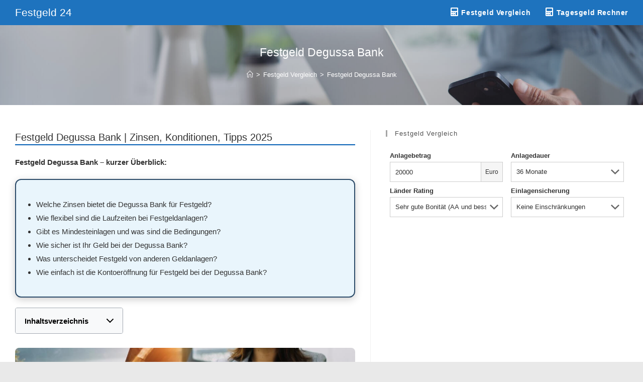

--- FILE ---
content_type: text/html; charset=UTF-8
request_url: https://www.festgeld-24.de/festgeld-vergleich/festgeld-degussa-bank/
body_size: 32086
content:
<!DOCTYPE html><html class="html" lang="de"><head><meta charset="UTF-8"><link rel="profile" href="https://gmpg.org/xfn/11"> <script data-wpmeteor-nooptimize="true" >var _wpmeteor={"exclude":true,"gdpr":true,"rdelay":0,"preload":true,"elementor-animations":true,"elementor-pp":true,"v":"3.4.16","rest_url":"https:\/\/www.festgeld-24.de\/wp-json\/"};(()=>{try{new MutationObserver(function(){}),new Promise(function(){}),Object.assign({},{}),document.fonts.ready.then(function(){})}catch{s="wpmeteordisable=1",i=document.location.href,i.match(/[?&]wpmeteordisable/)||(o="",i.indexOf("?")==-1?i.indexOf("#")==-1?o=i+"?"+s:o=i.replace("#","?"+s+"#"):i.indexOf("#")==-1?o=i+"&"+s:o=i.replace("#","&"+s+"#"),document.location.href=o)}var s,i,o;})();</script><script data-wpmeteor-nooptimize="true" >(()=>{var v="addEventListener",ue="removeEventListener",p="getAttribute",L="setAttribute",pe="removeAttribute",N="hasAttribute",St="querySelector",F=St+"All",U="appendChild",Q="removeChild",fe="createElement",T="tagName",Ae="getOwnPropertyDescriptor",y="prototype",W="__lookupGetter__",Ee="__lookupSetter__",m="DOMContentLoaded",f="load",B="pageshow",me="error";var d=window,c=document,Te=c.documentElement;var $=console.error;var Ke=!0,X=class{constructor(){this.known=[]}init(){let t,n,s=(r,a)=>{if(Ke&&r&&r.fn&&!r.__wpmeteor){let o=function(i){return i===r?this:(c[v](m,l=>{i.call(c,r,l,"jQueryMock")}),this)};this.known.push([r,r.fn.ready,r.fn.init?.prototype?.ready]),r.fn.ready=o,r.fn.init?.prototype?.ready&&(r.fn.init.prototype.ready=o),r.__wpmeteor=!0}return r};window.jQuery||window.$,Object.defineProperty(window,"jQuery",{get(){return t},set(r){t=s(r,"jQuery")},configurable:!0}),Object.defineProperty(window,"$",{get(){return n},set(r){n=s(r,"$")},configurable:!0})}unmock(){this.known.forEach(([t,n,s])=>{t.fn.ready=n,t.fn.init?.prototype?.ready&&s&&(t.fn.init.prototype.ready=s)}),Ke=!1}};var ge="fpo:first-interaction",he="fpo:replay-captured-events";var Je="fpo:element-loaded",Se="fpo:images-loaded",M="fpo:the-end";var Z="click",V=window,Qe=V.addEventListener.bind(V),Xe=V.removeEventListener.bind(V),Ge="removeAttribute",ve="getAttribute",Gt="setAttribute",Ne=["touchstart","touchmove","touchend","touchcancel","keydown","wheel"],Ze=["mouseover","mouseout",Z],Nt=["touchstart","touchend","touchcancel","mouseover","mouseout",Z],R="data-wpmeteor-";var Ue="dispatchEvent",je=e=>{let t=new MouseEvent(Z,{view:e.view,bubbles:!0,cancelable:!0});return Object.defineProperty(t,"target",{writable:!1,value:e.target}),t},Be=class{static capture(){let t=!1,[,n,s]=`${window.Promise}`.split(/[\s[(){]+/s);if(V["__"+s+n])return;let r=[],a=o=>{if(o.target&&Ue in o.target){if(!o.isTrusted)return;if(o.cancelable&&!Ne.includes(o.type))try{o.preventDefault()}catch{}o.stopImmediatePropagation(),o.type===Z?r.push(je(o)):Nt.includes(o.type)&&r.push(o),o.target[Gt](R+o.type,!0),t||(t=!0,V[Ue](new CustomEvent(ge)))}};V.addEventListener(he,()=>{Ze.forEach(l=>Xe(l,a,{passive:!1,capture:!0})),Ne.forEach(l=>Xe(l,a,{passive:!0,capture:!0}));let o;for(;o=r.shift();){var i=o.target;i[ve](R+"touchstart")&&i[ve](R+"touchend")&&!i[ve](R+Z)?(i[ve](R+"touchmove")||r.push(je(o)),i[Ge](R+"touchstart"),i[Ge](R+"touchend")):i[Ge](R+o.type),i[Ue](o)}}),Ze.forEach(o=>Qe(o,a,{passive:!1,capture:!0})),Ne.forEach(o=>Qe(o,a,{passive:!0,capture:!0}))}};var et=Be;var j=class{constructor(){this.l=[]}emit(t,n=null){this.l[t]&&this.l[t].forEach(s=>s(n))}on(t,n){this.l[t]||=[],this.l[t].push(n)}off(t,n){this.l[t]=(this.l[t]||[]).filter(s=>s!==n)}};var D=new j;var ye=c[fe]("span");ye[L]("id","elementor-device-mode");ye[L]("class","elementor-screen-only");var Ut=!1,tt=()=>(Ut||c.body[U](ye),getComputedStyle(ye,":after").content.replace(/"/g,""));var rt=e=>e[p]("class")||"",nt=(e,t)=>e[L]("class",t),st=()=>{d[v](f,function(){let e=tt(),t=Math.max(Te.clientWidth||0,d.innerWidth||0),n=Math.max(Te.clientHeight||0,d.innerHeight||0),s=["_animation_"+e,"animation_"+e,"_animation","_animation","animation"];Array.from(c[F](".elementor-invisible")).forEach(r=>{let a=r.getBoundingClientRect();if(a.top+d.scrollY<=n&&a.left+d.scrollX<t)try{let i=JSON.parse(r[p]("data-settings"));if(i.trigger_source)return;let l=i._animation_delay||i.animation_delay||0,u,E;for(var o=0;o<s.length;o++)if(i[s[o]]){E=s[o],u=i[E];break}if(u){let q=rt(r),J=u==="none"?q:q+" animated "+u,At=setTimeout(()=>{nt(r,J.replace(/\belementor-invisible\b/,"")),s.forEach(Tt=>delete i[Tt]),r[L]("data-settings",JSON.stringify(i))},l);D.on("fi",()=>{clearTimeout(At),nt(r,rt(r).replace(new RegExp("\b"+u+"\b"),""))})}}catch(i){console.error(i)}})})};var ot="data-in-mega_smartmenus",it=()=>{let e=c[fe]("div");e.innerHTML='<span class="sub-arrow --wp-meteor"><i class="fa" aria-hidden="true"></i></span>';let t=e.firstChild,n=s=>{let r=[];for(;s=s.previousElementSibling;)r.push(s);return r};c[v](m,function(){Array.from(c[F](".pp-advanced-menu ul")).forEach(s=>{if(s[p](ot))return;(s[p]("class")||"").match(/\bmega-menu\b/)&&s[F]("ul").forEach(o=>{o[L](ot,!0)});let r=n(s),a=r.filter(o=>o).filter(o=>o[T]==="A").pop();if(a||(a=r.map(o=>Array.from(o[F]("a"))).filter(o=>o).flat().pop()),a){let o=t.cloneNode(!0);a[U](o),new MutationObserver(l=>{l.forEach(({addedNodes:u})=>{u.forEach(E=>{if(E.nodeType===1&&E[T]==="SPAN")try{a[Q](o)}catch{}})})}).observe(a,{childList:!0})}})})};var w="readystatechange",A="message";var Y="SCRIPT",g="data-wpmeteor-",b=Object.defineProperty,Ve=Object.defineProperties,P="javascript/blocked",Pe=/^\s*(application|text)\/javascript|module\s*$/i,mt="requestAnimationFrame",gt="requestIdleCallback",ie="setTimeout",Ie="__dynamic",I=d.constructor.name+"::",ce=c.constructor.name+"::",ht=function(e,t){t=t||d;for(var n=0;n<this.length;n++)e.call(t,this[n],n,this)};"NodeList"in d&&!NodeList[y].forEach&&(NodeList[y].forEach=ht);"HTMLCollection"in d&&!HTMLCollection[y].forEach&&(HTMLCollection[y].forEach=ht);_wpmeteor["elementor-animations"]&&st(),_wpmeteor["elementor-pp"]&&it();var _e=[],Le=[],ee=[],se=!1,k=[],h={},He=!1,Bt=0,H=c.visibilityState==="visible"?d[mt]:d[ie],vt=d[gt]||H;c[v]("visibilitychange",()=>{H=c.visibilityState==="visible"?d[mt]:d[ie],vt=d[gt]||H});var C=d[ie],De,z=["src","type"],x=Object,te="definePropert";x[te+"y"]=(e,t,n)=>{if(e===d&&["jQuery","onload"].indexOf(t)>=0||(e===c||e===c.body)&&["readyState","write","writeln","on"+w].indexOf(t)>=0)return["on"+w,"on"+f].indexOf(t)&&n.set&&(h["on"+w]=h["on"+w]||[],h["on"+w].push(n.set)),e;if(e instanceof HTMLScriptElement&&z.indexOf(t)>=0){if(!e[t+"__def"]){let s=x[Ae](e,t);b(e,t,{set(r){return e[t+"__set"]?e[t+"__set"].call(e,r):s.set.call(e,r)},get(){return e[t+"__get"]?e[t+"__get"].call(e):s.get.call(e)}}),e[t+"__def"]=!0}return n.get&&(e[t+"__get"]=n.get),n.set&&(e[t+"__set"]=n.set),e}return b(e,t,n)};x[te+"ies"]=(e,t)=>{for(let n in t)x[te+"y"](e,n,t[n]);for(let n of x.getOwnPropertySymbols(t))x[te+"y"](e,n,t[n]);return e};var qe=EventTarget[y][v],yt=EventTarget[y][ue],ae=qe.bind(c),Ct=yt.bind(c),G=qe.bind(d),_t=yt.bind(d),Lt=Document[y].createElement,le=Lt.bind(c),de=c.__proto__[W]("readyState").bind(c),ct="loading";b(c,"readyState",{get(){return ct},set(e){return ct=e}});var at=e=>k.filter(([t,,n],s)=>{if(!(e.indexOf(t.type)<0)){n||(n=t.target);try{let r=n.constructor.name+"::"+t.type;for(let a=0;a<h[r].length;a++)if(h[r][a]){let o=r+"::"+s+"::"+a;if(!xe[o])return!0}}catch{}}}).length,oe,xe={},K=e=>{k.forEach(([t,n,s],r)=>{if(!(e.indexOf(t.type)<0)){s||(s=t.target);try{let a=s.constructor.name+"::"+t.type;if((h[a]||[]).length)for(let o=0;o<h[a].length;o++){let i=h[a][o];if(i){let l=a+"::"+r+"::"+o;if(!xe[l]){xe[l]=!0,c.readyState=n,oe=a;try{Bt++,!i[y]||i[y].constructor===i?i.bind(s)(t):i(t)}catch(u){$(u,i)}oe=null}}}}catch(a){$(a)}}})};ae(m,e=>{k.push([new e.constructor(m,e),de(),c])});ae(w,e=>{k.push([new e.constructor(w,e),de(),c])});G(m,e=>{k.push([new e.constructor(m,e),de(),d])});G(f,e=>{He=!0,k.push([new e.constructor(f,e),de(),d]),O||K([m,w,A,f,B])});G(B,e=>{k.push([new e.constructor(B,e),de(),d]),O||K([m,w,A,f,B])});var wt=e=>{k.push([e,c.readyState,d])},Ot=d[W]("onmessage"),Rt=d[Ee]("onmessage"),Pt=()=>{_t(A,wt),(h[I+"message"]||[]).forEach(e=>{G(A,e)}),b(d,"onmessage",{get:Ot,set:Rt})};G(A,wt);var Dt=new X;Dt.init();var Fe=()=>{!O&&!se&&(O=!0,c.readyState="loading",H($e),H(S)),He||G(f,()=>{Fe()})};G(ge,()=>{Fe()});D.on(Se,()=>{Fe()});_wpmeteor.rdelay>=0&&et.capture();var re=[-1],Ce=e=>{re=re.filter(t=>t!==e.target),re.length||C(D.emit.bind(D,M))};var O=!1,S=()=>{let e=_e.shift();if(e)e[p](g+"src")?e[N]("async")||e[Ie]?(e.isConnected&&(re.push(e),setTimeout(Ce,1e3,{target:e})),Oe(e,Ce),C(S)):Oe(e,C.bind(null,S)):(e.origtype==P&&Oe(e),C(S));else if(Le.length)_e.push(...Le),Le.length=0,C(S);else if(at([m,w,A]))K([m,w,A]),C(S);else if(He)if(at([f,B,A]))K([f,B,A]),C(S);else if(re.length>1)vt(S);else if(ee.length)_e.push(...ee),ee.length=0,C(S);else{if(d.RocketLazyLoadScripts)try{RocketLazyLoadScripts.run()}catch(t){$(t)}c.readyState="complete",Pt(),Dt.unmock(),O=!1,se=!0,d[ie](()=>Ce({target:-1}))}else O=!1},xt=e=>{let t=le(Y),n=e.attributes;for(var s=n.length-1;s>=0;s--)n[s].name.startsWith(g)||t[L](n[s].name,n[s].value);let r=e[p](g+"type");r?t.type=r:t.type="text/javascript",(e.textContent||"").match(/^\s*class RocketLazyLoadScripts/)?t.textContent=e.textContent.replace(/^\s*class\s*RocketLazyLoadScripts/,"window.RocketLazyLoadScripts=class").replace("RocketLazyLoadScripts.run();",""):t.textContent=e.textContent;for(let a of["onload","onerror","onreadystatechange"])e[a]&&(t[a]=e[a]);return t},Oe=(e,t)=>{let n=e[p](g+"src");if(n){let s=qe.bind(e);e.isConnected&&t&&(s(f,t),s(me,t)),e.origtype=e[p](g+"type")||"text/javascript",e.origsrc=n,(!e.isConnected||e[N]("nomodule")||e.type&&!Pe.test(e.type))&&t&&t(new Event(f,{target:e}))}else e.origtype===P?(e.origtype=e[p](g+"type")||"text/javascript",e[pe]("integrity"),e.textContent=e.textContent+`
`):t&&t(new Event(f,{target:e}))},We=(e,t)=>{let n=(h[e]||[]).indexOf(t);if(n>=0)return h[e][n]=void 0,!0},lt=(e,t,...n)=>{if("HTMLDocument::"+m==oe&&e===m&&!t.toString().match(/jQueryMock/)){D.on(M,c[v].bind(c,e,t,...n));return}if(t&&(e===m||e===w)){let s=ce+e;h[s]=h[s]||[],h[s].push(t),se&&K([e]);return}return ae(e,t,...n)},dt=(e,t,...n)=>{if(e===m){let s=ce+e;We(s,t)}return Ct(e,t,...n)};Ve(c,{[v]:{get(){return lt},set(){return lt}},[ue]:{get(){return dt},set(){return dt}}});var ne=c.createDocumentFragment(),$e=()=>{ne.hasChildNodes()&&(c.head[U](ne),ne=c.createDocumentFragment())},ut={},we=e=>{if(e)try{let t=new URL(e,c.location.href),n=t.origin;if(n&&!ut[n]&&c.location.host!==t.host){let s=le("link");s.rel="preconnect",s.href=n,ne[U](s),ut[n]=!0,O&&H($e)}}catch{}},be={},kt=(e,t,n,s)=>{let r=le("link");r.rel=t?"modulepre"+f:"pre"+f,r.as="script",n&&r[L]("crossorigin",n),s&&r[L]("integrity",s);try{e=new URL(e,c.location.href).href}catch{}r.href=e,ne[U](r),be[e]=!0,O&&H($e)},ke=function(...e){let t=le(...e);if(!e||e[0].toUpperCase()!==Y||!O)return t;let n=t[L].bind(t),s=t[p].bind(t),r=t[pe].bind(t),a=t[N].bind(t),o=t[W]("attributes").bind(t);return z.forEach(i=>{let l=t[W](i).bind(t),u=t[Ee](i).bind(t);x[te+"y"](t,i,{set(E){return i==="type"&&E&&!Pe.test(E)?n(i,E):((i==="src"&&E||i==="type"&&E&&t.origsrc)&&n("type",P),E?n(g+i,E):r(g+i))},get(){let E=t[p](g+i);if(i==="src")try{return new URL(E,c.location.href).href}catch{}return E}}),b(t,"orig"+i,{set(E){return u(E)},get(){return l()}})}),t[L]=function(i,l){if(z.includes(i))return i==="type"&&l&&!Pe.test(l)?n(i,l):((i==="src"&&l||i==="type"&&l&&t.origsrc)&&n("type",P),l?n(g+i,l):r(g+i));n(i,l)},t[p]=function(i){let l=z.indexOf(i)>=0?s(g+i):s(i);if(i==="src")try{return new URL(l,c.location.href).href}catch{}return l},t[N]=function(i){return z.indexOf(i)>=0?a(g+i):a(i)},b(t,"attributes",{get(){return[...o()].filter(l=>l.name!=="type").map(l=>({name:l.name.match(new RegExp(g))?l.name.replace(g,""):l.name,value:l.value}))}}),t[Ie]=!0,t};Object.defineProperty(Document[y],"createElement",{set(e){e!==ke&&(De=e)},get(){return De||ke}});var Re=new Set,ze=new MutationObserver(e=>{e.forEach(({removedNodes:t,addedNodes:n,target:s})=>{t.forEach(r=>{r.nodeType===1&&Y===r[T]&&"origtype"in r&&Re.delete(r)}),n.forEach(r=>{if(r.nodeType===1)if(Y===r[T]){if("origtype"in r){if(r.origtype!==P)return}else if(r[p]("type")!==P)return;"origtype"in r||z.forEach(o=>{let i=r[W](o).bind(r),l=r[Ee](o).bind(r);b(r,"orig"+o,{set(u){return l(u)},get(){return i()}})});let a=r[p](g+"src");if(Re.has(r)&&$("Inserted twice",r),r.parentNode){Re.add(r);let o=r[p](g+"type");(a||"").match(/\/gtm.js\?/)||r[N]("async")||r[Ie]?(ee.push(r),we(a)):r[N]("defer")||o==="module"?(Le.push(r),we(a)):(a&&!r[N]("nomodule")&&!be[a]&&kt(a,o==="module",r[N]("crossorigin")&&r[p]("crossorigin"),r[p]("integrity")),_e.push(r))}else r[v](f,o=>o.target.parentNode[Q](o.target)),r[v](me,o=>o.target.parentNode[Q](o.target)),s[U](r)}else r[T]==="LINK"&&r[p]("as")==="script"&&(be[r[p]("href")]=!0)})})}),bt={childList:!0,subtree:!0};ze.observe(c.documentElement,bt);var Mt=HTMLElement[y].attachShadow;HTMLElement[y].attachShadow=function(e){let t=Mt.call(this,e);return e.mode==="open"&&ze.observe(t,bt),t};(()=>{let e=x[Ae](HTMLIFrameElement[y],"src");b(HTMLIFrameElement[y],"src",{get(){return this.dataset.fpoSrc?this.dataset.fpoSrc:e.get.call(this)},set(t){delete this.dataset.fpoSrc,e.set.call(this,t)}})})();D.on(M,()=>{(!De||De===ke)&&(Document[y].createElement=Lt,ze.disconnect()),dispatchEvent(new CustomEvent(he)),dispatchEvent(new CustomEvent(M))});var Me=e=>{let t,n;!c.currentScript||!c.currentScript.parentNode?(t=c.body,n=t.lastChild):(n=c.currentScript,t=n.parentNode);try{let s=le("div");s.innerHTML=e,Array.from(s.childNodes).forEach(r=>{r.nodeName===Y?t.insertBefore(xt(r),n):t.insertBefore(r,n)})}catch(s){$(s)}},pt=e=>Me(e+`
`);Ve(c,{write:{get(){return Me},set(e){return Me=e}},writeln:{get(){return pt},set(e){return pt=e}}});var ft=(e,t,...n)=>{if(I+m==oe&&e===m&&!t.toString().match(/jQueryMock/)){D.on(M,d[v].bind(d,e,t,...n));return}if(I+f==oe&&e===f){D.on(M,d[v].bind(d,e,t,...n));return}if(t&&(e===f||e===B||e===m||e===A&&!se)){let s=e===m?ce+e:I+e;h[s]=h[s]||[],h[s].push(t),se&&K([e]);return}return G(e,t,...n)},Et=(e,t,...n)=>{if(e===f||e===m||e===B){let s=e===m?ce+e:I+e;We(s,t)}return _t(e,t,...n)};Ve(d,{[v]:{get(){return ft},set(){return ft}},[ue]:{get(){return Et},set(){return Et}}});var Ye=e=>{let t;return{get(){return t},set(n){return t&&We(e,n),h[e]=h[e]||[],h[e].push(n),t=n}}};G(Je,e=>{let{target:t,event:n}=e.detail,s=t===d?c.body:t,r=s[p](g+"on"+n.type);s[pe](g+"on"+n.type);try{let a=new Function("event",r);t===d?d[v](f,a.bind(t,n)):a.call(t,n)}catch(a){console.err(a)}});{let e=Ye(I+f);b(d,"onload",e),ae(m,()=>{b(c.body,"onload",e)})}b(c,"onreadystatechange",Ye(ce+w));b(d,"onmessage",Ye(I+A));(()=>{let e=d.innerHeight,t=d.innerWidth,n=r=>{let o={"4g":1250,"3g":2500,"2g":2500}[(navigator.connection||{}).effectiveType]||0,i=r.getBoundingClientRect(),l={top:-1*e-o,left:-1*t-o,bottom:e+o,right:t+o};return!(i.left>=l.right||i.right<=l.left||i.top>=l.bottom||i.bottom<=l.top)},s=(r=!0)=>{let a=1,o=-1,i={},l=()=>{o++,--a||d[ie](D.emit.bind(D,Se),_wpmeteor.rdelay)};Array.from(c.getElementsByTagName("*")).forEach(u=>{let E,q,J;if(u[T]==="IMG"){let _=u.currentSrc||u.src;_&&!i[_]&&!_.match(/^data:/i)&&((u.loading||"").toLowerCase()!=="lazy"||n(u))&&(E=_)}else if(u[T]===Y)we(u[p](g+"src"));else if(u[T]==="LINK"&&u[p]("as")==="script"&&["pre"+f,"modulepre"+f].indexOf(u[p]("rel"))>=0)be[u[p]("href")]=!0;else if((q=d.getComputedStyle(u))&&(J=(q.backgroundImage||"").match(/^url\s*\((.*?)\)/i))&&(J||[]).length){let _=J[0].slice(4,-1).replace(/"/g,"");!i[_]&&!_.match(/^data:/i)&&(E=_)}if(E){i[E]=!0;let _=new Image;r&&(a++,_[v](f,l),_[v](me,l)),_.src=E}}),c.fonts.ready.then(()=>{l()})};_wpmeteor.rdelay===0?ae(m,s):G(f,s)})();})();
//1.0.42</script><script  type="javascript/blocked" data-wpmeteor-type="text/javascript" >window.koko_analytics = {"url":"https:\/\/www.festgeld-24.de\/koko-analytics-collect.php","site_url":"https:\/\/www.festgeld-24.de","post_id":14765,"use_cookie":1,"cookie_path":"\/"};</script><style>#wpadminbar #wp-admin-bar-wccp_free_top_button .ab-icon:before {
	content: "\f160";
	color: #02CA02;
	top: 3px;
}
#wpadminbar #wp-admin-bar-wccp_free_top_button .ab-icon {
	transform: rotate(45deg);
}</style><link rel='stylesheet' id='14102-css'  href='https://www.festgeld-24.de/wp-content/cache/autoptimize/css/autoptimize_single_68a8b62fa7c66299d19ef480c79f3f1c.css?ver=1656681682' type='text/css' media='all' /><meta name='robots' content='index, follow, max-image-preview:large, max-snippet:-1, max-video-preview:-1' /><style>img:is([sizes="auto" i], [sizes^="auto," i]) { contain-intrinsic-size: 3000px 1500px }</style><link rel="preload" href="https://www.festgeld-24.de/wp-content/plugins/rate-my-post/public/css/fonts/ratemypost.ttf" type="font/ttf" as="font" crossorigin="anonymous"><meta name="viewport" content="width=device-width, initial-scale=1"><link rel='stylesheet' id='14102-css'  href='https://www.festgeld-24.de/wp-content/cache/autoptimize/css/autoptimize_single_68a8b62fa7c66299d19ef480c79f3f1c.css?ver=1656681682' type='text/css' media='all' /><link media="all" href="https://www.festgeld-24.de/wp-content/cache/autoptimize/css/autoptimize_28d1542a6ca83c671dd1efa4230825a8.css" rel="stylesheet"><title>Festgeld Degussa Bank 2025 Vergleich ▶️ Vergleich</title><meta name="description" content="Festgeld Degussa Bank 2025 ☑️ Festgeldkonto Rechner | Festgeld berechnen und sofort online abschließen" /><link rel="canonical" href="https://www.festgeld-24.de/festgeld-vergleich/festgeld-degussa-bank/" /><meta property="og:locale" content="de_DE" /><meta property="og:type" content="article" /><meta property="og:title" content="Festgeld Degussa Bank 2025 Vergleich ▶️ Vergleich" /><meta property="og:description" content="Festgeld Degussa Bank 2025 ☑️ Festgeldkonto Rechner | Festgeld berechnen und sofort online abschließen" /><meta property="og:url" content="https://www.festgeld-24.de/festgeld-vergleich/festgeld-degussa-bank/" /><meta property="og:site_name" content="Festgeld 24" /><meta property="og:image" content="https://www.festgeld-24.de/wp-content/uploads/festgeld-vergleich-933010867.jpg" /><meta property="og:image:width" content="1024" /><meta property="og:image:height" content="312" /><meta property="og:image:type" content="image/jpeg" /><meta name="twitter:card" content="summary_large_image" /><meta name="twitter:label1" content="Geschätzte Lesezeit" /><meta name="twitter:data1" content="10 Minuten" /> <script type="application/ld+json" class="yoast-schema-graph">{"@context":"https://schema.org","@graph":[{"@type":"WebPage","@id":"https://www.festgeld-24.de/festgeld-vergleich/festgeld-degussa-bank/","url":"https://www.festgeld-24.de/festgeld-vergleich/festgeld-degussa-bank/","name":"Festgeld Degussa Bank 2025 Vergleich ▶️ Vergleich","isPartOf":{"@id":"https://www.festgeld-24.de/#website"},"primaryImageOfPage":{"@id":"https://www.festgeld-24.de/festgeld-vergleich/festgeld-degussa-bank/#primaryimage"},"image":{"@id":"https://www.festgeld-24.de/festgeld-vergleich/festgeld-degussa-bank/#primaryimage"},"thumbnailUrl":"https://www.festgeld-24.de/wp-content/uploads/festgeld-vergleich-933010867.jpg","datePublished":"2025-07-26T23:08:06+00:00","description":"Festgeld Degussa Bank 2025 ☑️ Festgeldkonto Rechner | Festgeld berechnen und sofort online abschließen","breadcrumb":{"@id":"https://www.festgeld-24.de/festgeld-vergleich/festgeld-degussa-bank/#breadcrumb"},"inLanguage":"de","potentialAction":[{"@type":"ReadAction","target":["https://www.festgeld-24.de/festgeld-vergleich/festgeld-degussa-bank/"]}]},{"@type":"ImageObject","inLanguage":"de","@id":"https://www.festgeld-24.de/festgeld-vergleich/festgeld-degussa-bank/#primaryimage","url":"https://www.festgeld-24.de/wp-content/uploads/festgeld-vergleich-933010867.jpg","contentUrl":"https://www.festgeld-24.de/wp-content/uploads/festgeld-vergleich-933010867.jpg","width":1024,"height":312},{"@type":"BreadcrumbList","@id":"https://www.festgeld-24.de/festgeld-vergleich/festgeld-degussa-bank/#breadcrumb","itemListElement":[{"@type":"ListItem","position":1,"name":"Startseite","item":"https://www.festgeld-24.de/"},{"@type":"ListItem","position":2,"name":"Festgeld Vergleich","item":"https://www.festgeld-24.de/festgeld-vergleich/"},{"@type":"ListItem","position":3,"name":"Festgeld Degussa Bank"}]},{"@type":"WebSite","@id":"https://www.festgeld-24.de/#website","url":"https://www.festgeld-24.de/","name":"Festgeld 24","description":"Festgeld Vergleich","potentialAction":[{"@type":"SearchAction","target":{"@type":"EntryPoint","urlTemplate":"https://www.festgeld-24.de/?s={search_term_string}"},"query-input":{"@type":"PropertyValueSpecification","valueRequired":true,"valueName":"search_term_string"}}],"inLanguage":"de"}]}</script> <link rel="alternate" type="application/rss+xml" title="Festgeld 24 &raquo; Feed" href="https://www.festgeld-24.de/feed/" /><link rel="alternate" type="application/rss+xml" title="Festgeld 24 &raquo; Kommentar-Feed" href="https://www.festgeld-24.de/comments/feed/" /><style id='classic-theme-styles-inline-css'>/*! This file is auto-generated */
.wp-block-button__link{color:#fff;background-color:#32373c;border-radius:9999px;box-shadow:none;text-decoration:none;padding:calc(.667em + 2px) calc(1.333em + 2px);font-size:1.125em}.wp-block-file__button{background:#32373c;color:#fff;text-decoration:none}</style><style id='wpjoli-joli-table-of-contents-style-inline-css'></style><style id='rate-my-post-inline-css'>.rmp-rating-widget .rmp-icon--half-highlight {    background: -webkit-gradient(linear, left top, right top, color-stop(50%, #009933), color-stop(50%, #ccc));    background: linear-gradient(to right, #009933 50%, #ccc 50%);    -webkit-background-clip: text;    -webkit-text-fill-color: transparent;}.rmp-rating-widget .rmp-icon--full-highlight {  color: #009933;}.rmp-rating-widget .rmp-icon--processing-rating {  color: #FF912C;  -webkit-background-clip: initial;  -webkit-text-fill-color: initial;  background: transparent;}@media (hover: hover) {.rmp-rating-widget .rmp-icon--hovered {color: #006600;    -webkit-background-clip: initial;    -webkit-text-fill-color: initial;    background: transparent;    -webkit-transition: .1s color ease-in;    transition: .1s color ease-in;}}.rmp-rating-widget .rmp-icon--processing-rating {  color: #FF912C;  -webkit-background-clip: initial;  -webkit-text-fill-color: initial;  background: transparent;}
.rmp-rating-widget .rmp-icon--half-highlight {    background: -webkit-gradient(linear, left top, right top, color-stop(50%, #009933), color-stop(50%, #ccc));    background: linear-gradient(to right, #009933 50%, #ccc 50%);    -webkit-background-clip: text;    -webkit-text-fill-color: transparent;}.rmp-rating-widget .rmp-icon--full-highlight {  color: #009933;}.rmp-rating-widget .rmp-icon--processing-rating {  color: #FF912C;  -webkit-background-clip: initial;  -webkit-text-fill-color: initial;  background: transparent;}@media (hover: hover) {.rmp-rating-widget .rmp-icon--hovered {color: #006600;    -webkit-background-clip: initial;    -webkit-text-fill-color: initial;    background: transparent;    -webkit-transition: .1s color ease-in;    transition: .1s color ease-in;}}.rmp-rating-widget .rmp-icon--processing-rating {  color: #FF912C;  -webkit-background-clip: initial;  -webkit-text-fill-color: initial;  background: transparent;}</style> <script  type="javascript/blocked" data-wpmeteor-type="text/javascript"  data-wpmeteor-src="https://www.festgeld-24.de/wp-includes/js/jquery/jquery.min.js" id="jquery-core-js"></script> <script  type="javascript/blocked" data-wpmeteor-type="text/javascript"  data-wpmeteor-src="https://www.festgeld-24.de/wp-includes/js/jquery/jquery-migrate.min.js" id="jquery-migrate-js"></script> <link rel="https://api.w.org/" href="https://www.festgeld-24.de/wp-json/" /><link rel="alternate" title="JSON" type="application/json" href="https://www.festgeld-24.de/wp-json/wp/v2/pages/14765" /><link rel="EditURI" type="application/rsd+xml" title="RSD" href="https://www.festgeld-24.de/xmlrpc.php?rsd" /><meta name="generator" content="WordPress 6.8.3" /><link rel='shortlink' href='https://www.festgeld-24.de/?p=14765' /><link rel="alternate" title="oEmbed (JSON)" type="application/json+oembed" href="https://www.festgeld-24.de/wp-json/oembed/1.0/embed?url=https%3A%2F%2Fwww.festgeld-24.de%2Ffestgeld-vergleich%2Ffestgeld-degussa-bank%2F" /><link rel="alternate" title="oEmbed (XML)" type="text/xml+oembed" href="https://www.festgeld-24.de/wp-json/oembed/1.0/embed?url=https%3A%2F%2Fwww.festgeld-24.de%2Ffestgeld-vergleich%2Ffestgeld-degussa-bank%2F&#038;format=xml" /><link rel='stylesheet' id='14055-css'  href='https://www.festgeld-24.de/wp-content/cache/autoptimize/css/autoptimize_single_04834a8d44cbd3d9702cd6ee29281e5e.css?ver=1722003747' type='text/css' media='all' /> <script  id="wpcp_disable_selection" type="javascript/blocked" data-wpmeteor-type="text/javascript" >var image_save_msg='You are not allowed to save images!';
	var no_menu_msg='Context Menu disabled!';
	var smessage = "";

function disableEnterKey(e)
{
	var elemtype = e.target.tagName;
	
	elemtype = elemtype.toUpperCase();
	
	if (elemtype == "TEXT" || elemtype == "TEXTAREA" || elemtype == "INPUT" || elemtype == "PASSWORD" || elemtype == "SELECT" || elemtype == "OPTION" || elemtype == "EMBED")
	{
		elemtype = 'TEXT';
	}
	
	if (e.ctrlKey){
     var key;
     if(window.event)
          key = window.event.keyCode;     //IE
     else
          key = e.which;     //firefox (97)
    //if (key != 17) alert(key);
     if (elemtype!= 'TEXT' && (key == 97 || key == 65 || key == 67 || key == 99 || key == 88 || key == 120 || key == 26 || key == 85  || key == 86 || key == 83 || key == 43 || key == 73))
     {
		if(wccp_free_iscontenteditable(e)) return true;
		show_wpcp_message('You are not allowed to copy content or view source');
		return false;
     }else
     	return true;
     }
}


/*For contenteditable tags*/
function wccp_free_iscontenteditable(e)
{
	var e = e || window.event; // also there is no e.target property in IE. instead IE uses window.event.srcElement
  	
	var target = e.target || e.srcElement;

	var elemtype = e.target.nodeName;
	
	elemtype = elemtype.toUpperCase();
	
	var iscontenteditable = "false";
		
	if(typeof target.getAttribute!="undefined" ) iscontenteditable = target.getAttribute("contenteditable"); // Return true or false as string
	
	var iscontenteditable2 = false;
	
	if(typeof target.isContentEditable!="undefined" ) iscontenteditable2 = target.isContentEditable; // Return true or false as boolean

	if(target.parentElement.isContentEditable) iscontenteditable2 = true;
	
	if (iscontenteditable == "true" || iscontenteditable2 == true)
	{
		if(typeof target.style!="undefined" ) target.style.cursor = "text";
		
		return true;
	}
}

////////////////////////////////////
function disable_copy(e)
{	
	var e = e || window.event; // also there is no e.target property in IE. instead IE uses window.event.srcElement
	
	var elemtype = e.target.tagName;
	
	elemtype = elemtype.toUpperCase();
	
	if (elemtype == "TEXT" || elemtype == "TEXTAREA" || elemtype == "INPUT" || elemtype == "PASSWORD" || elemtype == "SELECT" || elemtype == "OPTION" || elemtype == "EMBED")
	{
		elemtype = 'TEXT';
	}
	
	if(wccp_free_iscontenteditable(e)) return true;
	
	var isSafari = /Safari/.test(navigator.userAgent) && /Apple Computer/.test(navigator.vendor);
	
	var checker_IMG = '';
	if (elemtype == "IMG" && checker_IMG == 'checked' && e.detail >= 2) {show_wpcp_message(alertMsg_IMG);return false;}
	if (elemtype != "TEXT")
	{
		if (smessage !== "" && e.detail == 2)
			show_wpcp_message(smessage);
		
		if (isSafari)
			return true;
		else
			return false;
	}	
}

//////////////////////////////////////////
function disable_copy_ie()
{
	var e = e || window.event;
	var elemtype = window.event.srcElement.nodeName;
	elemtype = elemtype.toUpperCase();
	if(wccp_free_iscontenteditable(e)) return true;
	if (elemtype == "IMG") {show_wpcp_message(alertMsg_IMG);return false;}
	if (elemtype != "TEXT" && elemtype != "TEXTAREA" && elemtype != "INPUT" && elemtype != "PASSWORD" && elemtype != "SELECT" && elemtype != "OPTION" && elemtype != "EMBED")
	{
		return false;
	}
}	
function reEnable()
{
	return true;
}
document.onkeydown = disableEnterKey;
document.onselectstart = disable_copy_ie;
if(navigator.userAgent.indexOf('MSIE')==-1)
{
	document.onmousedown = disable_copy;
	document.onclick = reEnable;
}
function disableSelection(target)
{
    //For IE This code will work
    if (typeof target.onselectstart!="undefined")
    target.onselectstart = disable_copy_ie;
    
    //For Firefox This code will work
    else if (typeof target.style.MozUserSelect!="undefined")
    {target.style.MozUserSelect="none";}
    
    //All other  (ie: Opera) This code will work
    else
    target.onmousedown=function(){return false}
    target.style.cursor = "default";
}
//Calling the JS function directly just after body load
window.onload = function(){disableSelection(document.body);};

//////////////////special for safari Start////////////////
var onlongtouch;
var timer;
var touchduration = 1000; //length of time we want the user to touch before we do something

var elemtype = "";
function touchstart(e) {
	var e = e || window.event;
  // also there is no e.target property in IE.
  // instead IE uses window.event.srcElement
  	var target = e.target || e.srcElement;
	
	elemtype = window.event.srcElement.nodeName;
	
	elemtype = elemtype.toUpperCase();
	
	if(!wccp_pro_is_passive()) e.preventDefault();
	if (!timer) {
		timer = setTimeout(onlongtouch, touchduration);
	}
}

function touchend() {
    //stops short touches from firing the event
    if (timer) {
        clearTimeout(timer);
        timer = null;
    }
	onlongtouch();
}

onlongtouch = function(e) { //this will clear the current selection if anything selected
	
	if (elemtype != "TEXT" && elemtype != "TEXTAREA" && elemtype != "INPUT" && elemtype != "PASSWORD" && elemtype != "SELECT" && elemtype != "EMBED" && elemtype != "OPTION")	
	{
		if (window.getSelection) {
			if (window.getSelection().empty) {  // Chrome
			window.getSelection().empty();
			} else if (window.getSelection().removeAllRanges) {  // Firefox
			window.getSelection().removeAllRanges();
			}
		} else if (document.selection) {  // IE?
			document.selection.empty();
		}
		return false;
	}
};

document.addEventListener("DOMContentLoaded", function(event) { 
    window.addEventListener("touchstart", touchstart, false);
    window.addEventListener("touchend", touchend, false);
});

function wccp_pro_is_passive() {

  var cold = false,
  hike = function() {};

  try {
	  const object1 = {};
  var aid = Object.defineProperty(object1, 'passive', {
  get() {cold = true}
  });
  window.addEventListener('test', hike, aid);
  window.removeEventListener('test', hike, aid);
  } catch (e) {}

  return cold;
}
/*special for safari End*/</script> <script  id="wpcp_disable_Right_Click" type="javascript/blocked" data-wpmeteor-type="text/javascript" >document.ondragstart = function() { return false;}
	function nocontext(e) {
	   return false;
	}
	document.oncontextmenu = nocontext;</script> <meta name="generator" content="Elementor 3.28.3; features: additional_custom_breakpoints, e_local_google_fonts; settings: css_print_method-external, google_font-enabled, font_display-auto"> <script id="lwm-schema" type="application/ld+json">{"@context":"https://schema.org","@type":"FAQPage","mainEntity":[{"@type":"Question","name":"Was sind die aktuellsten Angebote für Festgeld bei der Degussa Bank?","acceptedAnswer":{"@type":"Answer","text":"Die Suche nach attraktiven Festgeldanlagen hat in den letzten Jahren stark zugenommen, da immer mehr Anleger auf der Suche nach sicheren und stabilen Renditen sind. Die Degussa Bank ist dabei ein Anbieter, der in Deutschland zunehmend an Bedeutung gewinnt. In diesem Artikel geben wir Ihnen einen Überblick über die Festgeldangebote der Degussa Bank, welche Konditionen gelten und was Sie bei der Anlage beachten sollten."}},{"@type":"Question","name":"Was ist Festgeld und welche Vorteile bietet es?","acceptedAnswer":{"@type":"Answer","text":"Festgeld ist eine Form der Geldanlage, bei der Sie Ihr Kapital für einen bestimmten Zeitraum anlegen, in der Regel zwischen einigen Monaten und mehreren Jahren. Im Gegensatz zu Tagesgeldkonten ist der Zinssatz beim Festgeld über die gesamte Laufzeit festgelegt.   Die Vorteile des Festgeldes sind eindeutig: 1. Planbare Erträge: Festgeldkonten bieten Ihnen fixe Zinsen, die bereits bei Vertragsabschluss bekannt sind. 2. Kapitalgarantie: Ihr Geld ist bis zur gesetzlichen Einlagensicherung von 100.000 Euro pro Kunde und Bank sicher. 3. Keine Kursrisiken: Da es sich um eine verzinsliche Anlage handelt, müssen Sie sich keine Sorgen über Wertverluste machen.  Die Degussa Bank bietet verschiedene Festgeldprodukte an, die durch ein gutes Preis-Leistungs-Verhältnis überzeugen."}},{"@type":"Question","name":"Welche aktuellen Festgeldangebote hat die Degussa Bank?","acceptedAnswer":{"@type":"Answer","text":"Die Degussa Bank hat zahlreiche Festgeldangebote, die sich durch unterschiedliche Laufzeiten und Zinsen auszeichnen. Im Folgenden finden Sie eine Übersicht der derzeit angebotenen Festgeldkonditionen:     Laufzeit Zinssatz Maximalbetrag     3 Monate 3,00% 100.000 Euro   6 Monate 3,20% 100.000 Euro   12 Monate 3,50% 100.000 Euro   24 Monate 3,70% 100.000 Euro   36 Monate 3,80% 100.000 Euro     Diese Angebote sind natürlich als Beispiel zu verstehen. Die genauen Konditionen können sich jederzeit ändern. Generell ist es empfehlenswert, regelmäßig die aktuellen Angebote zu vergleichen, um den besten Zinssatz zu erhalten."}},{"@type":"Question","name":"Wie beantragen Sie ein Festgeldkonto bei der Degussa Bank?","acceptedAnswer":{"@type":"Answer","text":"Die Degussa Bank bietet Ihnen die Möglichkeit, ein Festgeldkonto bequem online zu beantragen. Der Prozess ist einfach und unkompliziert. Zunächst müssen Sie die Website der Degussa Bank besuchen und das gewünschte Festgeldangebot auswählen.   Nach dem Auswahlprozess müssen Sie einige persönliche Daten angeben und Ihren Identitätsnachweis erbringen. Dies kann durch das Video-Ident-Verfahren oder durch das Post-Ident-Verfahren erfolgen. Der gesamte Antrag wird in der Regel innerhalb weniger Minuten bearbeitet, und Sie erhalten zeitnah eine Bestätigung über Ihre Geldanlage."}},{"@type":"Question","name":"Wie sicher ist Ihr Geld bei der Degussa Bank?","acceptedAnswer":{"@type":"Answer","text":"Wie bereits erwähnt, sind Einlagen bei der Degussa Bank durch die gesetzliche Einlagensicherung bis zu einem Betrag von 100.000 Euro pro Kunde und Bank geschützt. Darüber hinaus bietet die Degussa Bank ihren Kunden Transparenz und Sicherheit in der Geldanlage. Dank der positiven Bonitätsbewertung ist die Degussa Bank ein verlässlicher Partner für Ihre Festgeldanlagen.     Wie sicher sind Einlagen bei der Degussa Bank? Wie unterscheiden sich die Festgeldangebote von anderen Banken? Was passiert nach Ablauf der Laufzeit des Festgeldes? Gibt es Strafzinsen auf mein Festgeld? Wie oft kann ich Festgeldanlagen bei der Degussa Bank vergleichen?"}},{"@type":"Question","name":"Wie sicher sind Einlagen bei der Degussa Bank?","acceptedAnswer":{"@type":"Answer","text":"Einlagen bei der Degussa Bank unterliegen der gesetzlichen Einlagensicherung, die in Deutschland eine Absicherung von bis zu 100.000 Euro pro Kunde und Bank garantiert. Dies bedeutet, dass selbst im Falle einer Insolvenz der Bank Ihre Einlagen bis zu diesem Betrag abgesichert sind. Zudem lässt sich die Degussa Bank eine positive Bonitätsbewertung ausstellen, was zusätzlich zur Sicherheit Ihrer Geldanlage beiträgt."}},{"@type":"Question","name":"Wie unterscheiden sich die Festgeldangebote von anderen Banken?","acceptedAnswer":{"@type":"Answer","text":"Die Festgeldangebote in Deutschland variieren stark von Bank zu Bank. Ein Vergleich ist unerlässlich, um den besten Zinssatz zu finden. Die Degussa Bank bietet im Vergleich zu vielen traditionellen Banken wettbewerbsfähige Zinssätze, vor allem für kürzere Laufzeiten. In einem Festgeldvergleich, den viele Finanzportale anbieten, können Sie die Konditionen der Degussa Bank mit anderen Banken vergleichen, um das für Sie beste Angebot zu finden."}},{"@type":"Question","name":"Was passiert nach Ablauf der Laufzeit des Festgeldes?","acceptedAnswer":{"@type":"Answer","text":"Nach Ablauf der Laufzeit Ihres Festgeldes stehen Ihnen verschiedene Möglichkeiten zur Verfügung. In der Regel erhalten Sie Ihr Kapital samt Zinsen automatisch auf Ihrem Referenzkonto gutgeschrieben. Oftmals bieten Banken auch die Option an, das Festgeld zu verlängern. Es ist ratsam, sich vor Ablauf der Laufzeit über die Bedingungen zu informieren, um Enttäuschungen zu vermeiden."}},{"@type":"Question","name":"Gibt es Strafzinsen auf mein Festgeld?","acceptedAnswer":{"@type":"Answer","text":"Auf Festgeldkonten sind in der Regel keine Strafzinsen zu erwarten, solange Sie sich an die vereinbarten Laufzeiten halten. Die besten Zinssätze werden jedoch meist für längere Laufzeiten angeboten, was die Attraktivität des Festgeldes erhöht. Zudem ist es wichtig, vor Vertragsabschluss die Allgemeinen Geschäftsbedingungen genau zu lesen, um mögliche Klauseln zu verstehen."}},{"@type":"Question","name":"Wie oft kann ich Festgeldanlagen bei der Degussa Bank vergleichen?","acceptedAnswer":{"@type":"Answer","text":"Die Konditionen für Festgeldanlagen bei der Degussa Bank sowie anderen Banken ändern sich häufig. Daher ist es empfehlenswert, regelmäßig Finanzportale zu besuchen, um die aktuellen Angebote zu vergleichen. Diese Vergleiche können Ihnen helfen, den besten Zinssatz und die passende Laufzeit für Ihre individuelle Anlagestrategie zu finden. Wenn Sie die Angebote regelmäßig im Blick haben, können Sie von den besten Konditionen profitieren.     [oceanwp_library id=\"14482\"]"}},{"@type":"Question","name":"1. Welche Festgeldangebote bietet die Degussa Bank an?","acceptedAnswer":{"@type":"Answer","text":"Die Degussa Bank hat verschiedene Festgeldangebote, die sich durch attraktive Zinsen und Laufzeiten auszeichnen. Aktuell gibt es das \"Festgeldkonto\", welches Ihnen eine sichere Möglichkeit bietet, Ihr Geld für einen bestimmten Zeitraum anzulegen. Hier ein Überblick über die derzeitigen Angebote:        12 Monate zu 4,00 % Zinsen bis maximal 100.000 Euro     24 Monate zu 4,25 % Zinsen bis maximal 100.000 Euro     36 Monate zu 4,50 % Zinsen bis maximal 100.000 Euro"}},{"@type":"Question","name":"2. Welche Voraussetzungen muss ich erfüllen, um ein Festgeldkonto bei der Degussa Bank zu eröffnen?","acceptedAnswer":{"@type":"Answer","text":"Um ein Festgeldkonto bei der Degussa Bank zu eröffnen, müssen Sie einige grundlegende Voraussetzungen erfüllen:        Sie müssen mindestens 18 Jahre alt sein.     Sie benötigen einen Wohnsitz in Deutschland.     Ein gültiger Ausweis (Personalausweis oder Reisepass) ist erforderlich.     Ein deutsches Kreditinstitut sollte über ein Girokonto zum Transfer der Beträge verfügen."}},{"@type":"Question","name":"3. Wie sicher ist mein Geld auf einem Festgeldkonto bei der Degussa Bank?","acceptedAnswer":{"@type":"Answer","text":"Ihr Geld ist auf einem Festgeldkonto bei der Degussa Bank sehr sicher. Die Bank ist Mitglied im Einlagensicherungsfonds des Bundesverbandes deutscher Banken, was bedeutet, dass Ihr Geld bis zu einem Betrag von 100.000 Euro pro Person und Bank durch die gesetzliche Einlagensicherung geschützt ist. Bei höheren Beträgen greift der freiwillige Einlagensicherungsfonds, der weitergehende Sicherheiten bietet."}},{"@type":"Question","name":"4. Gibt es eine Mindestanlagesumme für das Festgeldkonto?","acceptedAnswer":{"@type":"Answer","text":"Ja, bei der Degussa Bank gibt es eine Mindestanlagesumme von 5.000 Euro für die Eröffnung eines Festgeldkontos. Diese Summe sollten Sie bereitstellen, um von den attraktiven Zinsen zu profitieren."}},{"@type":"Question","name":"5. Wie funktioniert die Auszahlung der Zinsen bei der Degussa Bank?","acceptedAnswer":{"@type":"Answer","text":"Die Zinsen auf Ihrem Festgeldkonto bei der Degussa Bank werden entweder jährlich an Ihr Referenzkonto ausgezahlt oder, falls Sie dies wünschen, am Ende der Laufzeit. Bei längeren Laufzeiten kann es auch sein, dass die Zinsen wieder in das Kapital reinvestiert werden, was Ihnen eine Art Zinseszins-Effekt beschert."}},{"@type":"Question","name":"6. Kann ich mein Geld vor Ablauf der Laufzeit abheben?","acceptedAnswer":{"@type":"Answer","text":"Nein, bei einem Festgeldkonto handelt es sich um eine feste Anlagemöglichkeit. Das bedeutet, dass Sie in der Regel nicht auf Ihr Geld zugreifen können, bis die vereinbarte Laufzeit abgelaufen ist. Eine vorzeitige Verfügung führt oft zu einem Verlust von Zinsen. Daher ist es sinnvoll, das Geld nur dann anzulegen, wenn Sie wirklich sicher sind, dass Sie es für den vereinbarten Zeitraum nicht benötigen."}},{"@type":"Question","name":"7. Wie kann ich ein Festgeldkonto bei der Degussa Bank eröffnen?","acceptedAnswer":{"@type":"Answer","text":"Die Eröffnung eines Festgeldkontos bei der Degussa Bank ist ganz unkompliziert und kann online erfolgen. Hier sind die Schritte:        Besuchen Sie die Website der Degussa Bank oder einen Vergleichsportal für Festgeld.     Wählen Sie das gewünschte Festgeldangebot aus.     Füllen Sie das Antragsformular aus und reichen Sie die erforderlichen Unterlagen ein.     Bestätigen Sie Ihre Identität (z. B. via VideoIdent)."}}]}</script> <style>.e-con.e-parent:nth-of-type(n+4):not(.e-lazyloaded):not(.e-no-lazyload),
				.e-con.e-parent:nth-of-type(n+4):not(.e-lazyloaded):not(.e-no-lazyload) * {
					background-image: none !important;
				}
				@media screen and (max-height: 1024px) {
					.e-con.e-parent:nth-of-type(n+3):not(.e-lazyloaded):not(.e-no-lazyload),
					.e-con.e-parent:nth-of-type(n+3):not(.e-lazyloaded):not(.e-no-lazyload) * {
						background-image: none !important;
					}
				}
				@media screen and (max-height: 640px) {
					.e-con.e-parent:nth-of-type(n+2):not(.e-lazyloaded):not(.e-no-lazyload),
					.e-con.e-parent:nth-of-type(n+2):not(.e-lazyloaded):not(.e-no-lazyload) * {
						background-image: none !important;
					}
				}</style><link rel="icon" href="https://www.festgeld-24.de/wp-content/uploads/cropped-festfavi1-32x32.jpg" sizes="32x32" /><link rel="icon" href="https://www.festgeld-24.de/wp-content/uploads/cropped-festfavi1-192x192.jpg" sizes="192x192" /><link rel="apple-touch-icon" href="https://www.festgeld-24.de/wp-content/uploads/cropped-festfavi1-180x180.jpg" /><meta name="msapplication-TileImage" content="https://www.festgeld-24.de/wp-content/uploads/cropped-festfavi1-270x270.jpg" /> <style type="text/css">.background-image-page-header-overlay{opacity:0.2}/* Colors */a:hover,a.light:hover,.theme-heading .text::before,.theme-heading .text::after,#top-bar-content >a:hover,#top-bar-social li.oceanwp-email a:hover,#site-navigation-wrap .dropdown-menu >li >a:hover,#site-header.medium-header #medium-searchform button:hover,.oceanwp-mobile-menu-icon a:hover,.blog-entry.post .blog-entry-header .entry-title a:hover,.blog-entry.post .blog-entry-readmore a:hover,.blog-entry.thumbnail-entry .blog-entry-category a,ul.meta li a:hover,.dropcap,.single nav.post-navigation .nav-links .title,body .related-post-title a:hover,body #wp-calendar caption,body .contact-info-widget.default i,body .contact-info-widget.big-icons i,body .custom-links-widget .oceanwp-custom-links li a:hover,body .custom-links-widget .oceanwp-custom-links li a:hover:before,body .posts-thumbnails-widget li a:hover,body .social-widget li.oceanwp-email a:hover,.comment-author .comment-meta .comment-reply-link,#respond #cancel-comment-reply-link:hover,#footer-widgets .footer-box a:hover,#footer-bottom a:hover,#footer-bottom #footer-bottom-menu a:hover,.sidr a:hover,.sidr-class-dropdown-toggle:hover,.sidr-class-menu-item-has-children.active >a,.sidr-class-menu-item-has-children.active >a >.sidr-class-dropdown-toggle,input[type=checkbox]:checked:before{color:#a5a5a5}.single nav.post-navigation .nav-links .title .owp-icon use,.blog-entry.post .blog-entry-readmore a:hover .owp-icon use,body .contact-info-widget.default .owp-icon use,body .contact-info-widget.big-icons .owp-icon use{stroke:#a5a5a5}input[type="button"],input[type="reset"],input[type="submit"],button[type="submit"],.button,#site-navigation-wrap .dropdown-menu >li.btn >a >span,.thumbnail:hover i,.thumbnail:hover .link-post-svg-icon,.post-quote-content,.omw-modal .omw-close-modal,body .contact-info-widget.big-icons li:hover i,body .contact-info-widget.big-icons li:hover .owp-icon,body div.wpforms-container-full .wpforms-form input[type=submit],body div.wpforms-container-full .wpforms-form button[type=submit],body div.wpforms-container-full .wpforms-form .wpforms-page-button,.woocommerce-cart .wp-element-button,.woocommerce-checkout .wp-element-button,.wp-block-button__link{background-color:#a5a5a5}.widget-title{border-color:#a5a5a5}blockquote{border-color:#a5a5a5}.wp-block-quote{border-color:#a5a5a5}#searchform-dropdown{border-color:#a5a5a5}.dropdown-menu .sub-menu{border-color:#a5a5a5}.blog-entry.large-entry .blog-entry-readmore a:hover{border-color:#a5a5a5}.oceanwp-newsletter-form-wrap input[type="email"]:focus{border-color:#a5a5a5}.social-widget li.oceanwp-email a:hover{border-color:#a5a5a5}#respond #cancel-comment-reply-link:hover{border-color:#a5a5a5}body .contact-info-widget.big-icons li:hover i{border-color:#a5a5a5}body .contact-info-widget.big-icons li:hover .owp-icon{border-color:#a5a5a5}#footer-widgets .oceanwp-newsletter-form-wrap input[type="email"]:focus{border-color:#a5a5a5}input[type="button"]:hover,input[type="reset"]:hover,input[type="submit"]:hover,button[type="submit"]:hover,input[type="button"]:focus,input[type="reset"]:focus,input[type="submit"]:focus,button[type="submit"]:focus,.button:hover,.button:focus,#site-navigation-wrap .dropdown-menu >li.btn >a:hover >span,.post-quote-author,.omw-modal .omw-close-modal:hover,body div.wpforms-container-full .wpforms-form input[type=submit]:hover,body div.wpforms-container-full .wpforms-form button[type=submit]:hover,body div.wpforms-container-full .wpforms-form .wpforms-page-button:hover,.woocommerce-cart .wp-element-button:hover,.woocommerce-checkout .wp-element-button:hover,.wp-block-button__link:hover{background-color:#313131}body .theme-button,body input[type="submit"],body button[type="submit"],body button,body .button,body div.wpforms-container-full .wpforms-form input[type=submit],body div.wpforms-container-full .wpforms-form button[type=submit],body div.wpforms-container-full .wpforms-form .wpforms-page-button,.woocommerce-cart .wp-element-button,.woocommerce-checkout .wp-element-button,.wp-block-button__link{border-color:#ffffff}body .theme-button:hover,body input[type="submit"]:hover,body button[type="submit"]:hover,body button:hover,body .button:hover,body div.wpforms-container-full .wpforms-form input[type=submit]:hover,body div.wpforms-container-full .wpforms-form input[type=submit]:active,body div.wpforms-container-full .wpforms-form button[type=submit]:hover,body div.wpforms-container-full .wpforms-form button[type=submit]:active,body div.wpforms-container-full .wpforms-form .wpforms-page-button:hover,body div.wpforms-container-full .wpforms-form .wpforms-page-button:active,.woocommerce-cart .wp-element-button:hover,.woocommerce-checkout .wp-element-button:hover,.wp-block-button__link:hover{border-color:#ffffff}form input[type="text"],form input[type="password"],form input[type="email"],form input[type="url"],form input[type="date"],form input[type="month"],form input[type="time"],form input[type="datetime"],form input[type="datetime-local"],form input[type="week"],form input[type="number"],form input[type="search"],form input[type="tel"],form input[type="color"],form select,form textarea,.woocommerce .woocommerce-checkout .select2-container--default .select2-selection--single{background-color:#ffffff}body div.wpforms-container-full .wpforms-form input[type=date],body div.wpforms-container-full .wpforms-form input[type=datetime],body div.wpforms-container-full .wpforms-form input[type=datetime-local],body div.wpforms-container-full .wpforms-form input[type=email],body div.wpforms-container-full .wpforms-form input[type=month],body div.wpforms-container-full .wpforms-form input[type=number],body div.wpforms-container-full .wpforms-form input[type=password],body div.wpforms-container-full .wpforms-form input[type=range],body div.wpforms-container-full .wpforms-form input[type=search],body div.wpforms-container-full .wpforms-form input[type=tel],body div.wpforms-container-full .wpforms-form input[type=text],body div.wpforms-container-full .wpforms-form input[type=time],body div.wpforms-container-full .wpforms-form input[type=url],body div.wpforms-container-full .wpforms-form input[type=week],body div.wpforms-container-full .wpforms-form select,body div.wpforms-container-full .wpforms-form textarea{background-color:#ffffff}body{color:#333333}h1,h2,h3,h4,h5,h6,.theme-heading,.widget-title,.oceanwp-widget-recent-posts-title,.comment-reply-title,.entry-title,.sidebar-box .widget-title{color:#515151}h2{color:#333333}h3{color:#333333}h4{color:#333333}/* OceanWP Style Settings CSS */@media only screen and (min-width:960px){.content-area,.content-left-sidebar .content-area{width:58%}}@media only screen and (min-width:960px){.widget-area,.content-left-sidebar .widget-area{width:42%}}.boxed-layout #wrap,.boxed-layout .parallax-footer,.boxed-layout .owp-floating-bar{width:1300px}.theme-button,input[type="submit"],button[type="submit"],button,.button,body div.wpforms-container-full .wpforms-form input[type=submit],body div.wpforms-container-full .wpforms-form button[type=submit],body div.wpforms-container-full .wpforms-form .wpforms-page-button{border-style:solid}.theme-button,input[type="submit"],button[type="submit"],button,.button,body div.wpforms-container-full .wpforms-form input[type=submit],body div.wpforms-container-full .wpforms-form button[type=submit],body div.wpforms-container-full .wpforms-form .wpforms-page-button{border-width:1px}form input[type="text"],form input[type="password"],form input[type="email"],form input[type="url"],form input[type="date"],form input[type="month"],form input[type="time"],form input[type="datetime"],form input[type="datetime-local"],form input[type="week"],form input[type="number"],form input[type="search"],form input[type="tel"],form input[type="color"],form select,form textarea,.woocommerce .woocommerce-checkout .select2-container--default .select2-selection--single{border-style:solid}body div.wpforms-container-full .wpforms-form input[type=date],body div.wpforms-container-full .wpforms-form input[type=datetime],body div.wpforms-container-full .wpforms-form input[type=datetime-local],body div.wpforms-container-full .wpforms-form input[type=email],body div.wpforms-container-full .wpforms-form input[type=month],body div.wpforms-container-full .wpforms-form input[type=number],body div.wpforms-container-full .wpforms-form input[type=password],body div.wpforms-container-full .wpforms-form input[type=range],body div.wpforms-container-full .wpforms-form input[type=search],body div.wpforms-container-full .wpforms-form input[type=tel],body div.wpforms-container-full .wpforms-form input[type=text],body div.wpforms-container-full .wpforms-form input[type=time],body div.wpforms-container-full .wpforms-form input[type=url],body div.wpforms-container-full .wpforms-form input[type=week],body div.wpforms-container-full .wpforms-form select,body div.wpforms-container-full .wpforms-form textarea{border-style:solid}form input[type="text"],form input[type="password"],form input[type="email"],form input[type="url"],form input[type="date"],form input[type="month"],form input[type="time"],form input[type="datetime"],form input[type="datetime-local"],form input[type="week"],form input[type="number"],form input[type="search"],form input[type="tel"],form input[type="color"],form select,form textarea{border-radius:3px}body div.wpforms-container-full .wpforms-form input[type=date],body div.wpforms-container-full .wpforms-form input[type=datetime],body div.wpforms-container-full .wpforms-form input[type=datetime-local],body div.wpforms-container-full .wpforms-form input[type=email],body div.wpforms-container-full .wpforms-form input[type=month],body div.wpforms-container-full .wpforms-form input[type=number],body div.wpforms-container-full .wpforms-form input[type=password],body div.wpforms-container-full .wpforms-form input[type=range],body div.wpforms-container-full .wpforms-form input[type=search],body div.wpforms-container-full .wpforms-form input[type=tel],body div.wpforms-container-full .wpforms-form input[type=text],body div.wpforms-container-full .wpforms-form input[type=time],body div.wpforms-container-full .wpforms-form input[type=url],body div.wpforms-container-full .wpforms-form input[type=week],body div.wpforms-container-full .wpforms-form select,body div.wpforms-container-full .wpforms-form textarea{border-radius:3px}.page-header,.has-transparent-header .page-header{padding:35px 0 35px 0}/* Header */#site-logo #site-logo-inner,.oceanwp-social-menu .social-menu-inner,#site-header.full_screen-header .menu-bar-inner,.after-header-content .after-header-content-inner{height:50px}#site-navigation-wrap .dropdown-menu >li >a,#site-navigation-wrap .dropdown-menu >li >span.opl-logout-link,.oceanwp-mobile-menu-icon a,.mobile-menu-close,.after-header-content-inner >a{line-height:50px}#site-header,.has-transparent-header .is-sticky #site-header,.has-vh-transparent .is-sticky #site-header.vertical-header,#searchform-header-replace{background-color:#1e73be}#site-header.has-header-media .overlay-header-media{background-color:rgba(0,0,0,0.5)}#site-header{border-color:#ffffff}#site-logo #site-logo-inner a img,#site-header.center-header #site-navigation-wrap .middle-site-logo a img{max-width:100px}#site-logo a.site-logo-text{color:#ffffff}.effect-one #site-navigation-wrap .dropdown-menu >li >a.menu-link >span:after,.effect-three #site-navigation-wrap .dropdown-menu >li >a.menu-link >span:after,.effect-five #site-navigation-wrap .dropdown-menu >li >a.menu-link >span:before,.effect-five #site-navigation-wrap .dropdown-menu >li >a.menu-link >span:after,.effect-nine #site-navigation-wrap .dropdown-menu >li >a.menu-link >span:before,.effect-nine #site-navigation-wrap .dropdown-menu >li >a.menu-link >span:after{background-color:#e0e0e0}.effect-four #site-navigation-wrap .dropdown-menu >li >a.menu-link >span:before,.effect-four #site-navigation-wrap .dropdown-menu >li >a.menu-link >span:after,.effect-seven #site-navigation-wrap .dropdown-menu >li >a.menu-link:hover >span:after,.effect-seven #site-navigation-wrap .dropdown-menu >li.sfHover >a.menu-link >span:after{color:#e0e0e0}.effect-seven #site-navigation-wrap .dropdown-menu >li >a.menu-link:hover >span:after,.effect-seven #site-navigation-wrap .dropdown-menu >li.sfHover >a.menu-link >span:after{text-shadow:10px 0 #e0e0e0,-10px 0 #e0e0e0}#site-navigation-wrap .dropdown-menu >li >a,.oceanwp-mobile-menu-icon a,#searchform-header-replace-close{color:#ffffff}#site-navigation-wrap .dropdown-menu >li >a .owp-icon use,.oceanwp-mobile-menu-icon a .owp-icon use,#searchform-header-replace-close .owp-icon use{stroke:#ffffff}#site-navigation-wrap .dropdown-menu >li >a:hover,.oceanwp-mobile-menu-icon a:hover,#searchform-header-replace-close:hover{color:#adadad}#site-navigation-wrap .dropdown-menu >li >a:hover .owp-icon use,.oceanwp-mobile-menu-icon a:hover .owp-icon use,#searchform-header-replace-close:hover .owp-icon use{stroke:#adadad}.dropdown-menu .sub-menu{min-width:210px}.dropdown-menu .sub-menu,#searchform-dropdown,.current-shop-items-dropdown{background-color:#f2f2f2}.dropdown-menu ul li.menu-item,.navigation >ul >li >ul.megamenu.sub-menu >li,.navigation .megamenu li ul.sub-menu{border-color:#adadad}.dropdown-menu ul li a.menu-link{color:#4f4f4f}.dropdown-menu ul li a.menu-link .owp-icon use{stroke:#4f4f4f}.dropdown-menu ul li a.menu-link:hover{color:#ffffff}.dropdown-menu ul li a.menu-link:hover .owp-icon use{stroke:#ffffff}.dropdown-menu ul li a.menu-link:hover{background-color:#1e73be}.navigation li.mega-cat .mega-cat-title{background-color:#1e73be}.navigation li.mega-cat .mega-cat-title{color:#ffffff}.navigation li.mega-cat ul li .mega-post-title a{color:#898989}.navigation li.mega-cat ul li .mega-post-title a:hover{color:#1e73be}.navigation li.mega-cat ul li .mega-post-date{color:#999999}.navigation li.mega-cat ul li .mega-post-date .owp-icon use{stroke:#999999}#searchform-dropdown input{color:#ffffff}#searchform-dropdown input{border-color:#000000}#searchform-dropdown input:focus{border-color:#8cba29}a.sidr-class-toggle-sidr-close{background-color:#efefef}#sidr li,#sidr ul,#mobile-dropdown ul li,#mobile-dropdown ul li ul{border-color:#ededed}body .sidr a,body .sidr-class-dropdown-toggle,#mobile-dropdown ul li a,#mobile-dropdown ul li a .dropdown-toggle,#mobile-fullscreen ul li a,#mobile-fullscreen .oceanwp-social-menu.simple-social ul li a{color:#878787}#mobile-fullscreen a.close .close-icon-inner,#mobile-fullscreen a.close .close-icon-inner::after{background-color:#878787}body .sidr a:hover,body .sidr-class-dropdown-toggle:hover,body .sidr-class-dropdown-toggle .fa,body .sidr-class-menu-item-has-children.active >a,body .sidr-class-menu-item-has-children.active >a >.sidr-class-dropdown-toggle,#mobile-dropdown ul li a:hover,#mobile-dropdown ul li a .dropdown-toggle:hover,#mobile-dropdown .menu-item-has-children.active >a,#mobile-dropdown .menu-item-has-children.active >a >.dropdown-toggle,#mobile-fullscreen ul li a:hover,#mobile-fullscreen .oceanwp-social-menu.simple-social ul li a:hover{color:#0568bf}#mobile-fullscreen a.close:hover .close-icon-inner,#mobile-fullscreen a.close:hover .close-icon-inner::after{background-color:#0568bf}.sidr-class-dropdown-menu ul,#mobile-dropdown ul li ul,#mobile-fullscreen ul ul.sub-menu{background-color:#f2f2f2}body .sidr-class-mobile-searchform input,#mobile-dropdown #mobile-menu-search form input,#mobile-fullscreen #mobile-search input{border-color:#3f3f3f}body .sidr-class-mobile-searchform input:focus,#mobile-dropdown #mobile-menu-search form input:focus,#mobile-fullscreen #mobile-search input:focus{border-color:#5e5e5e}.sidr-class-mobile-searchform button,#mobile-dropdown #mobile-menu-search form button{color:#6d6d6d}.sidr-class-mobile-searchform button .owp-icon use,#mobile-dropdown #mobile-menu-search form button .owp-icon use{stroke:#6d6d6d}.sidr-class-mobile-searchform button:hover,#mobile-dropdown #mobile-menu-search form button:hover{color:#a9a9a9}.sidr-class-mobile-searchform button:hover .owp-icon use,#mobile-dropdown #mobile-menu-search form button:hover .owp-icon use{stroke:#a9a9a9}/* Topbar */#top-bar-social li a{color:#8b8c8c}#top-bar-social li a .owp-icon use{stroke:#8b8c8c}#top-bar-wrap,.oceanwp-top-bar-sticky{background-color:#161819}#top-bar-wrap{border-color:#161819}#top-bar-wrap,#top-bar-content strong{color:#8b8c8c}#top-bar-content a,#top-bar-social-alt a{color:#8b8c8c}/* Blog CSS */.ocean-single-post-header ul.meta-item li a:hover{color:#333333}/* Footer Widgets */#footer-widgets{padding:16px 0 1px 0}#footer-widgets{background-color:#1e73be}#footer-widgets,#footer-widgets p,#footer-widgets li a:before,#footer-widgets .contact-info-widget span.oceanwp-contact-title,#footer-widgets .recent-posts-date,#footer-widgets .recent-posts-comments,#footer-widgets .widget-recent-posts-icons li .fa{color:#ffffff}/* Footer Copyright */#footer-bottom{background-color:#eaeaea}#footer-bottom,#footer-bottom p{color:#545454}#footer-bottom a,#footer-bottom #footer-bottom-menu a{color:#6b6b6b}.page-header{background-color:#f2f2f2;background-image:url( https://www.festgeld-24.de/wp-content/uploads/festgeld24-vergleich-logo-neu.jpg ) !important;background-position:center center;height:159px}/* Typography */body{font-family:Verdana,Geneva,sans-serif;font-size:15px;line-height:1.8}h1,h2,h3,h4,h5,h6,.theme-heading,.widget-title,.oceanwp-widget-recent-posts-title,.comment-reply-title,.entry-title,.sidebar-box .widget-title{font-family:Verdana,Geneva,sans-serif;line-height:1.4;font-weight:500}h1{font-family:Verdana,Geneva,sans-serif;font-size:23px;line-height:1.4}h2{font-family:Verdana,Geneva,sans-serif;font-size:20px;line-height:1.4;font-weight:500}h3{font-family:Verdana,Geneva,sans-serif;font-size:18px;line-height:1.4;font-weight:500}h4{font-family:Verdana,Geneva,sans-serif;font-size:17px;line-height:1.4;font-weight:500}h5{font-size:14px;line-height:1.4}h6{font-size:15px;line-height:1.4}.page-header .page-header-title,.page-header.background-image-page-header .page-header-title{font-size:23px;line-height:1.4}.page-header .page-subheading{font-size:15px;line-height:1.8}.site-breadcrumbs,.site-breadcrumbs a{font-size:13px;line-height:1.4}#top-bar-content,#top-bar-social-alt{font-size:13px;line-height:1.8}#site-logo a.site-logo-text{font-size:21px;line-height:1.8}#site-navigation-wrap .dropdown-menu >li >a,#site-header.full_screen-header .fs-dropdown-menu >li >a,#site-header.top-header #site-navigation-wrap .dropdown-menu >li >a,#site-header.center-header #site-navigation-wrap .dropdown-menu >li >a,#site-header.medium-header #site-navigation-wrap .dropdown-menu >li >a,.oceanwp-mobile-menu-icon a{font-size:14px;font-weight:600}.dropdown-menu ul li a.menu-link,#site-header.full_screen-header .fs-dropdown-menu ul.sub-menu li a{font-size:15px;line-height:1.2;letter-spacing:.6px}.sidr-class-dropdown-menu li a,a.sidr-class-toggle-sidr-close,#mobile-dropdown ul li a,body #mobile-fullscreen ul li a{font-size:15px;line-height:1.8}.blog-entry.post .blog-entry-header .entry-title a{font-size:24px;line-height:1.4}.ocean-single-post-header .single-post-title{font-size:34px;line-height:1.4;letter-spacing:.6px}.ocean-single-post-header ul.meta-item li,.ocean-single-post-header ul.meta-item li a{font-size:13px;line-height:1.4;letter-spacing:.6px}.ocean-single-post-header .post-author-name,.ocean-single-post-header .post-author-name a{font-size:14px;line-height:1.4;letter-spacing:.6px}.ocean-single-post-header .post-author-description{font-size:12px;line-height:1.4;letter-spacing:.6px}.single-post .entry-title{line-height:1.4;letter-spacing:.6px}.single-post ul.meta li,.single-post ul.meta li a{font-size:14px;line-height:1.4;letter-spacing:.6px}.sidebar-box .widget-title,.sidebar-box.widget_block .wp-block-heading{font-size:13px;line-height:1;letter-spacing:1px}#footer-widgets .footer-box .widget-title{font-size:13px;line-height:1;letter-spacing:1px}#footer-bottom #copyright{font-size:13px;line-height:1;letter-spacing:.6px}#footer-bottom #footer-bottom-menu{font-size:12px;line-height:1}.woocommerce-store-notice.demo_store{line-height:2;letter-spacing:1.5px}.demo_store .woocommerce-store-notice__dismiss-link{line-height:2;letter-spacing:1.5px}.woocommerce ul.products li.product li.title h2,.woocommerce ul.products li.product li.title a{font-size:14px;line-height:1.5}.woocommerce ul.products li.product li.category,.woocommerce ul.products li.product li.category a{font-size:12px;line-height:1}.woocommerce ul.products li.product .price{font-size:18px;line-height:1}.woocommerce ul.products li.product .button,.woocommerce ul.products li.product .product-inner .added_to_cart{font-size:12px;line-height:1.5;letter-spacing:1px}.woocommerce ul.products li.owp-woo-cond-notice span,.woocommerce ul.products li.owp-woo-cond-notice a{font-size:16px;line-height:1;letter-spacing:1px;font-weight:600;text-transform:capitalize}.woocommerce div.product .product_title{font-size:24px;line-height:1.4;letter-spacing:.6px}.woocommerce div.product p.price{font-size:36px;line-height:1}.woocommerce .owp-btn-normal .summary form button.button,.woocommerce .owp-btn-big .summary form button.button,.woocommerce .owp-btn-very-big .summary form button.button{font-size:12px;line-height:1.5;letter-spacing:1px;text-transform:uppercase}.woocommerce div.owp-woo-single-cond-notice span,.woocommerce div.owp-woo-single-cond-notice a{font-size:18px;line-height:2;letter-spacing:1.5px;font-weight:600;text-transform:capitalize}.ocean-preloader--active .preloader-after-content{font-size:20px;line-height:1.8;letter-spacing:.6px}</style></head><body class="wp-singular page-template-default page page-id-14765 page-child parent-pageid-987 wp-embed-responsive wp-theme-oceanwp wp-child-theme-oceanwp-child-theme-master unselectable oceanwp-theme sidebar-mobile boxed-layout wrap-boxshadow no-header-border default-breakpoint has-sidebar content-right-sidebar page-with-background-title has-breadcrumbs pagination-left no-lightbox elementor-default elementor-kit-8" itemscope="itemscope" itemtype="https://schema.org/WebPage"><div id="outer-wrap" class="site clr"> <a class="skip-link screen-reader-text" href="#main">Zum Inhalt springen</a><div id="wrap" class="clr"><header id="site-header" class="minimal-header effect-one clr" data-height="50" itemscope="itemscope" itemtype="https://schema.org/WPHeader" role="banner"><div id="site-header-inner" class="clr container"><div id="site-logo" class="clr" itemscope itemtype="https://schema.org/Brand" ><div id="site-logo-inner" class="clr"> <a href="https://www.festgeld-24.de/" rel="home" class="site-title site-logo-text" >Festgeld 24</a></div></div><div id="site-navigation-wrap" class="no-top-border clr"><nav id="site-navigation" class="navigation main-navigation clr" itemscope="itemscope" itemtype="https://schema.org/SiteNavigationElement" role="navigation" ><ul id="menu-main" class="main-menu dropdown-menu sf-menu"><li id="menu-item-14497" class="menu-item menu-item-type-post_type menu-item-object-page menu-item-14497"><a href="https://www.festgeld-24.de/vergleich/" class="menu-link"><span class="text-wrap"><i class="icon before fas fa-calculator" aria-hidden="true"></i><span class="menu-text">Festgeld Vergleich</span></span></a></li><li id="menu-item-13778" class="menu-item menu-item-type-post_type menu-item-object-page menu-item-13778"><a title="Tagesgeld Vergleich" href="https://www.festgeld-24.de/tagesgeld-vergleich/" class="menu-link"><span class="text-wrap"><i class="icon before fas fa-calculator" aria-hidden="true"></i><span class="menu-text">Tagesgeld Rechner</span></span></a></li></ul></nav></div><div class="oceanwp-mobile-menu-icon clr mobile-right"> <a href="https://www.festgeld-24.de/#mobile-menu-toggle" class="mobile-menu"  aria-label="Mobiles Menü"> <i class="fa fa-bars" aria-hidden="true"></i> <span class="oceanwp-text">Menü</span> <span class="oceanwp-close-text">Schließen</span> </a></div></div></header><main id="main" class="site-main clr"  role="main"><header class="page-header background-image-page-header"><div class="container clr page-header-inner"><h1 class="page-header-title clr" itemprop="headline">Festgeld Degussa Bank</h1><nav role="navigation" aria-label="Brotkrümelnavigation" class="site-breadcrumbs clr position-under-title"><ol class="trail-items" itemscope itemtype="http://schema.org/BreadcrumbList"><meta name="numberOfItems" content="3" /><meta name="itemListOrder" content="Ascending" /><li class="trail-item trail-begin" itemprop="itemListElement" itemscope itemtype="https://schema.org/ListItem"><a href="https://www.festgeld-24.de" rel="home" aria-label="Startseite" itemprop="item"><span itemprop="name"><i class=" icon-home" aria-hidden="true" role="img"></i><span class="breadcrumb-home has-icon">Startseite</span></span></a><span class="breadcrumb-sep">></span><meta itemprop="position" content="1" /></li><li class="trail-item" itemprop="itemListElement" itemscope itemtype="https://schema.org/ListItem"><a href="https://www.festgeld-24.de/festgeld-vergleich/" itemprop="item"><span itemprop="name">Festgeld Vergleich</span></a><span class="breadcrumb-sep">></span><meta itemprop="position" content="2" /></li><li class="trail-item trail-end" itemprop="itemListElement" itemscope itemtype="https://schema.org/ListItem"><span itemprop="name"><a href="https://www.festgeld-24.de/festgeld-vergleich/festgeld-degussa-bank/">Festgeld Degussa Bank</a></span><meta itemprop="position" content="3" /></li></ol></nav></div> <span class="background-image-page-header-overlay"></span></header><div id="content-wrap" class="container clr"><div id="primary" class="content-area clr"><div id="content" class="site-content clr"><link rel='stylesheet' id='14102-css'  href='https://www.festgeld-24.de/wp-content/cache/autoptimize/css/autoptimize_single_68a8b62fa7c66299d19ef480c79f3f1c.css?ver=1656681682' type='text/css' media='all' /><article class="single-page-article clr"><div class="entry clr" itemprop="text"><h2 id="festgeld-degussa-bank-zinsen-konditionen-tipps-2025" class="joli-heading jtoc-heading"> Festgeld Degussa Bank | Zinsen, Konditionen, Tipps 2025</h2><p> <strong> Festgeld Degussa Bank &ndash; kurzer &Uuml;berblick:</strong></p><div class="faq-box"><ul><li>Welche Zinsen bietet die Degussa Bank f&uuml;r Festgeld?</li><li>Wie flexibel sind die Laufzeiten bei Festgeldanlagen?</li><li>Gibt es Mindesteinlagen und was sind die Bedingungen?</li><li>Wie sicher ist Ihr Geld bei der Degussa Bank?</li><li>Was unterscheidet Festgeld von anderen Geldanlagen?</li><li>Wie einfach ist die Kontoer&ouml;ffnung f&uuml;r Festgeld bei der Degussa Bank?</li></ul></div><style>.wpj-jtoc.--jtoc-theme-wikipedia.--jtoc-has-custom-styles {
        --jtoc-numeration-suffix: ". ";
        }
                .wpj-jtoc.--jtoc-theme-wikipedia.--jtoc-has-custom-styles {
        --jtoc-toc-border-radius: 4px;
--jtoc-numeration-color: #adadad;
        }</style><div id="wpj-jtoc" class="wpj-jtoc wpj-jtoc--main --jtoc-the-content --jtoc-theme-wikipedia --jtoc-title-align-left --jtoc-toggle-icon --jtoc-toggle-position-right --jtoc-toggle-1 --jtoc-has-numeration --jtoc-header-as-toggle --jtoc-has-custom-styles --jtoc-is-folded" ><div class="wpj-jtoc--toc " ><div class="wpj-jtoc--header"><div class="wpj-jtoc--header-main"><div class="wpj-jtoc--title"> <span class="wpj-jtoc--title-label">Inhaltsverzeichnis</span></div><div class="wpj-jtoc--toggle-wrap"><div class="wpj-jtoc--toggle-box"><div class="wpj-jtoc--toggle"></div></div></div></div></div><div class="wpj-jtoc--body"><nav class="wpj-jtoc--nav"><ol class="wpj-jtoc--items"><li class="wpj-jtoc--item --jtoc-h2"><div class="wpj-jtoc--item-content" data-depth="2"> <a href="#festgeld-degussa-bank-zinsen-konditionen-tipps-2025" title=" Festgeld Degussa Bank | Zinsen, Konditionen, Tipps 2025" data-numeration="1" > Festgeld Degussa Bank | Zinsen, Konditionen, Tipps 2025</a></div></li><li class="wpj-jtoc--item --jtoc-h2"><div class="wpj-jtoc--item-content" data-depth="2"> <a href="#was-sind-die-aktuellsten-angebote-fur-festgeld-bei-der-degussa-bank" title="Was sind die aktuellsten Angebote für Festgeld bei der Degussa Bank?" data-numeration="2" >Was sind die aktuellsten Angebote für Festgeld bei der Degussa Bank?</a></div><ol class="wpj-jtoc--items"><li class="wpj-jtoc--item --jtoc-h3"><div class="wpj-jtoc--item-content" data-depth="3"> <a href="#was-ist-festgeld-und-welche-vorteile-bietet-es" title="Was ist Festgeld und welche Vorteile bietet es?" data-numeration="2.1" >Was ist Festgeld und welche Vorteile bietet es?</a></div></li><li class="wpj-jtoc--item --jtoc-h3"><div class="wpj-jtoc--item-content" data-depth="3"> <a href="#welche-aktuellen-festgeldangebote-hat-die-degussa-bank" title="Welche aktuellen Festgeldangebote hat die Degussa Bank?" data-numeration="2.2" >Welche aktuellen Festgeldangebote hat die Degussa Bank?</a></div></li><li class="wpj-jtoc--item --jtoc-h3"><div class="wpj-jtoc--item-content" data-depth="3"> <a href="#wie-beantragen-sie-ein-festgeldkonto-bei-der-degussa-bank" title="Wie beantragen Sie ein Festgeldkonto bei der Degussa Bank?" data-numeration="2.3" >Wie beantragen Sie ein Festgeldkonto bei der Degussa Bank?</a></div></li><li class="wpj-jtoc--item --jtoc-h3"><div class="wpj-jtoc--item-content" data-depth="3"> <a href="#wie-sicher-ist-ihr-geld-bei-der-degussa-bank" title="Wie sicher ist Ihr Geld bei der Degussa Bank?" data-numeration="2.4" >Wie sicher ist Ihr Geld bei der Degussa Bank?</a></div></li><li class="wpj-jtoc--item --jtoc-h3"><div class="wpj-jtoc--item-content" data-depth="3"> <a href="#wie-sicher-sind-einlagen-bei-der-degussa-bank" title="Wie sicher sind Einlagen bei der Degussa Bank?" data-numeration="2.5" >Wie sicher sind Einlagen bei der Degussa Bank?</a></div></li><li class="wpj-jtoc--item --jtoc-h3"><div class="wpj-jtoc--item-content" data-depth="3"> <a href="#wie-unterscheiden-sich-die-festgeldangebote-von-anderen-banken" title="Wie unterscheiden sich die Festgeldangebote von anderen Banken?" data-numeration="2.6" >Wie unterscheiden sich die Festgeldangebote von anderen Banken?</a></div></li><li class="wpj-jtoc--item --jtoc-h3"><div class="wpj-jtoc--item-content" data-depth="3"> <a href="#was-passiert-nach-ablauf-der-laufzeit-des-festgeldes" title="Was passiert nach Ablauf der Laufzeit des Festgeldes?" data-numeration="2.7" >Was passiert nach Ablauf der Laufzeit des Festgeldes?</a></div></li><li class="wpj-jtoc--item --jtoc-h3"><div class="wpj-jtoc--item-content" data-depth="3"> <a href="#gibt-es-strafzinsen-auf-mein-festgeld" title="Gibt es Strafzinsen auf mein Festgeld?" data-numeration="2.8" >Gibt es Strafzinsen auf mein Festgeld?</a></div></li><li class="wpj-jtoc--item --jtoc-h3"><div class="wpj-jtoc--item-content" data-depth="3"> <a href="#wie-oft-kann-ich-festgeldanlagen-bei-der-degussa-bank-vergleichen" title="Wie oft kann ich Festgeldanlagen bei der Degussa Bank vergleichen?" data-numeration="2.9" >Wie oft kann ich Festgeldanlagen bei der Degussa Bank vergleichen?</a></div></li></ol></li><li class="wpj-jtoc--item --jtoc-h2"><div class="wpj-jtoc--item-content" data-depth="2"> <a href="#festgeld-degussa-bank-wichtige-tipps-und-hinweise" title=" Festgeld Degussa Bank – Wichtige Tipps und Hinweise" data-numeration="3" > Festgeld Degussa Bank – Wichtige Tipps und Hinweise</a></div></li><li class="wpj-jtoc--item --jtoc-h2"><div class="wpj-jtoc--item-content" data-depth="2"> <a href="#haufige-fragen-zum-festgeld-bei-der-degussa-bank" title="Häufige Fragen zum Festgeld bei der Degussa Bank" data-numeration="4" >Häufige Fragen zum Festgeld bei der Degussa Bank</a></div><ol class="wpj-jtoc--items"><li class="wpj-jtoc--item --jtoc-h3"><div class="wpj-jtoc--item-content" data-depth="3"> <a href="#1-welche-festgeldangebote-bietet-die-degussa-bank-an" title="1. Welche Festgeldangebote bietet die Degussa Bank an?" data-numeration="4.1" >1. Welche Festgeldangebote bietet die Degussa Bank an?</a></div></li><li class="wpj-jtoc--item --jtoc-h3"><div class="wpj-jtoc--item-content" data-depth="3"> <a href="#2-welche-voraussetzungen-muss-ich-erfullen-um-ein-festgeldkonto-bei-der-degussa-bank-zu-eroffnen" title="2. Welche Voraussetzungen muss ich erfüllen, um ein Festgeldkonto bei der Degussa Bank zu eröffnen?" data-numeration="4.2" >2. Welche Voraussetzungen muss ich erfüllen, um ein Festgeldkonto bei der Degussa Bank zu eröffnen?</a></div></li><li class="wpj-jtoc--item --jtoc-h3"><div class="wpj-jtoc--item-content" data-depth="3"> <a href="#3-wie-sicher-ist-mein-geld-auf-einem-festgeldkonto-bei-der-degussa-bank" title="3. Wie sicher ist mein Geld auf einem Festgeldkonto bei der Degussa Bank?" data-numeration="4.3" >3. Wie sicher ist mein Geld auf einem Festgeldkonto bei der Degussa Bank?</a></div></li><li class="wpj-jtoc--item --jtoc-h3"><div class="wpj-jtoc--item-content" data-depth="3"> <a href="#4-gibt-es-eine-mindestanlagesumme-fur-das-festgeldkonto" title="4. Gibt es eine Mindestanlagesumme für das Festgeldkonto?" data-numeration="4.4" >4. Gibt es eine Mindestanlagesumme für das Festgeldkonto?</a></div></li><li class="wpj-jtoc--item --jtoc-h3"><div class="wpj-jtoc--item-content" data-depth="3"> <a href="#5-wie-funktioniert-die-auszahlung-der-zinsen-bei-der-degussa-bank" title="5. Wie funktioniert die Auszahlung der Zinsen bei der Degussa Bank?" data-numeration="4.5" >5. Wie funktioniert die Auszahlung der Zinsen bei der Degussa Bank?</a></div></li><li class="wpj-jtoc--item --jtoc-h3"><div class="wpj-jtoc--item-content" data-depth="3"> <a href="#6-kann-ich-mein-geld-vor-ablauf-der-laufzeit-abheben" title="6. Kann ich mein Geld vor Ablauf der Laufzeit abheben?" data-numeration="4.6" >6. Kann ich mein Geld vor Ablauf der Laufzeit abheben?</a></div></li><li class="wpj-jtoc--item --jtoc-h3"><div class="wpj-jtoc--item-content" data-depth="3"> <a href="#7-wie-kann-ich-ein-festgeldkonto-bei-der-degussa-bank-eroffnen" title="7. Wie kann ich ein Festgeldkonto bei der Degussa Bank eröffnen?" data-numeration="4.7" >7. Wie kann ich ein Festgeldkonto bei der Degussa Bank eröffnen?</a></div></li></ol></li></ol></nav></div></div></div><p><figure style="width: 768px" class="wp-caption alignnone"><img decoding="async" class="ecken size-full" title=" Festgeld Degussa Bank berechnen" src="https://www.festgeld-24.de/wp-content/uploads/festgeld-vergleich-933010867.jpg" alt=" Festgeld Degussa Bank berechnen"><figcaption class="wp-caption-text">Festgeld Degussa Bank &ndash; Tipps, Hinweise, Ratgeber zum Thema Festgeld &ndash; Online Festgeldkonto berechnen</figcaption></figure></p><div data-elementor-type="wp-post" data-elementor-id="14482" class="elementor elementor-14482"><section class="elementor-section elementor-top-section elementor-element elementor-element-1b8eea2 animated-slow elementor-section-boxed elementor-section-height-default elementor-section-height-default elementor-invisible" data-id="1b8eea2" data-element_type="section" data-settings='{"background_background":"classic","animation":"fadeInRight"}'><div class="elementor-container elementor-column-gap-default"><div class="elementor-column elementor-col-100 elementor-top-column elementor-element elementor-element-91f5adf" data-id="91f5adf" data-element_type="column" data-settings='{"background_background":"classic"}'><div class="elementor-widget-wrap elementor-element-populated"><div class="elementor-background-overlay"></div><div class="elementor-element elementor-element-891fca0 elementor-widget__width-initial elementor-widget-mobile__width-initial elementor-widget elementor-widget-heading" data-id="891fca0" data-element_type="widget" data-widget_type="heading.default"><div class="elementor-widget-container"> <span class="elementor-heading-title elementor-size-medium">Festgeld Vergleich</span></div></div><div class="elementor-element elementor-element-d5d0099 elementor-widget__width-initial elementor-widget-mobile__width-initial elementor-widget elementor-widget-text-editor" data-id="d5d0099" data-element_type="widget" data-widget_type="text-editor.default"><div class="elementor-widget-container"><div style="display: flex; align-items: flex-start; margin-bottom: 10px;"><img decoding="async" style="margin-right: 10px;" src="/wp-content/uploads/haken-blau-1.jpg" alt="" width="23" height="23"> Die besten Festgeldkonten 01/2026</div><div style="display: flex; align-items: flex-start; margin-bottom: 10px;"><img decoding="async" style="margin-right: 10px;" src="/wp-content/uploads/haken-blau-1.jpg" alt="" width="23" height="23"> Die h&ouml;chsten Zinsen</div><div style="display: flex; align-items: flex-start; margin-bottom: 10px;"><img decoding="async" style="margin-right: 10px;" src="/wp-content/uploads/haken-blau-1.jpg" alt="" width="23" height="23">Sofort online abschlie&szlig;bar</div><div style="display: flex; align-items: flex-start; margin-bottom: 10px;"><img decoding="async" style="margin-right: 10px;" src="/wp-content/uploads/haken-blau-1.jpg" alt="" width="23" height="23"> WeltSparen Festgeld im Vergleich</div><div style="display: flex; align-items: flex-start; margin-bottom: 10px;"><img decoding="async" style="margin-right: 10px;" src="/wp-content/uploads/haken-blau-1.jpg" alt="" width="23" height="23"> Fintech, Neobanken, Direktbanken, Filialbanken im Vergleich</div><div style="display: flex; align-items: flex-start; margin-bottom: 10px;"><img decoding="async" style="margin-right: 10px;" src="/wp-content/uploads/haken-blau-1.jpg" alt="" width="23" height="23">Festgeld Testsieger 2026</div></div></div><div class="elementor-element elementor-element-9ebaf58 elementor-widget elementor-widget-button" data-id="9ebaf58" data-element_type="widget" data-widget_type="button.default"><div class="elementor-widget-container"><div class="elementor-button-wrapper"> <a class="elementor-button elementor-button-link elementor-size-sm" href="https://www.festgeld-24.de/vergleiche" id="button"> <span class="elementor-button-content-wrapper"> <span class="elementor-button-icon"> <i aria-hidden="true" class="fas fa-angle-double-right"></i> </span> <span class="elementor-button-text">Jetzt Festgeld vergleichen</span> </span> </a></div></div></div></div></div></div></section></div> <br><h2 id="was-sind-die-aktuellsten-angebote-fur-festgeld-bei-der-degussa-bank" class="joli-heading jtoc-heading">Was sind die aktuellsten Angebote f&uuml;r Festgeld bei der Degussa Bank?</h2><p> Die Suche nach attraktiven <strong>Festgeldanlagen</strong> hat in den letzten Jahren stark zugenommen, da immer mehr Anleger auf der Suche nach sicheren und stabilen Renditen sind. Die Degussa Bank ist dabei ein Anbieter, der in Deutschland zunehmend an Bedeutung gewinnt. In diesem Artikel geben wir Ihnen einen &Uuml;berblick &uuml;ber die Festgeldangebote der Degussa Bank, welche Konditionen gelten und was Sie bei der Anlage beachten sollten.</p><p></p><h3 id="was-ist-festgeld-und-welche-vorteile-bietet-es" class="joli-heading jtoc-heading">Was ist Festgeld und welche Vorteile bietet es?</h3><p></p><p>Festgeld ist eine Form der Geldanlage, bei der Sie Ihr Kapital f&uuml;r einen bestimmten Zeitraum anlegen, in der Regel zwischen einigen Monaten und mehreren Jahren. Im Gegensatz zu Tagesgeldkonten ist der Zinssatz beim Festgeld &uuml;ber die gesamte Laufzeit festgelegt.</p><p>Die Vorteile des Festgeldes sind eindeutig:<br> 1. <strong>Planbare Ertr&auml;ge:</strong> Festgeldkonten bieten Ihnen fixe Zinsen, die bereits bei Vertragsabschluss bekannt sind.<br> 2. <strong>Kapitalgarantie:</strong> Ihr Geld ist bis zur gesetzlichen Einlagensicherung von 100.000 Euro pro Kunde und Bank sicher.<br> 3. <strong>Keine Kursrisiken:</strong> Da es sich um eine verzinsliche Anlage handelt, m&uuml;ssen Sie sich keine Sorgen &uuml;ber Wertverluste machen.</p><p>Die Degussa Bank bietet verschiedene Festgeldprodukte an, die durch ein gutes Preis-Leistungs-Verh&auml;ltnis &uuml;berzeugen.</p><p></p><h3 id="welche-aktuellen-festgeldangebote-hat-die-degussa-bank" class="joli-heading jtoc-heading">Welche aktuellen Festgeldangebote hat die Degussa Bank?</h3><p></p><p>Die Degussa Bank hat zahlreiche Festgeldangebote, die sich durch unterschiedliche Laufzeiten und Zinsen auszeichnen. Im Folgenden finden Sie eine &Uuml;bersicht der derzeit angebotenen Festgeldkonditionen:</p><table><thead><tr><th>Laufzeit</th><th>Zinssatz</th><th>Maximalbetrag</th></tr></thead><tbody><tr><td>3 Monate</td><td>3,00%</td><td>100.000 Euro</td></tr><tr><td>6 Monate</td><td>3,20%</td><td>100.000 Euro</td></tr><tr><td>12 Monate</td><td>3,50%</td><td>100.000 Euro</td></tr><tr><td>24 Monate</td><td>3,70%</td><td>100.000 Euro</td></tr><tr><td>36 Monate</td><td>3,80%</td><td>100.000 Euro</td></tr></tbody></table><p>Diese Angebote sind nat&uuml;rlich als Beispiel zu verstehen. Die genauen Konditionen k&ouml;nnen sich jederzeit &auml;ndern. Generell ist es empfehlenswert, regelm&auml;&szlig;ig die aktuellen Angebote zu vergleichen, um den besten Zinssatz zu erhalten.</p><p></p><h3 id="wie-beantragen-sie-ein-festgeldkonto-bei-der-degussa-bank" class="joli-heading jtoc-heading">Wie beantragen Sie ein Festgeldkonto bei der Degussa Bank?</h3><p></p><p>Die Degussa Bank bietet Ihnen die M&ouml;glichkeit, ein Festgeldkonto bequem online zu beantragen. Der Prozess ist einfach und unkompliziert. Zun&auml;chst m&uuml;ssen Sie die Website der Degussa Bank besuchen und das gew&uuml;nschte Festgeldangebot ausw&auml;hlen.</p><p>Nach dem Auswahlprozess m&uuml;ssen Sie einige pers&ouml;nliche Daten angeben und Ihren Identit&auml;tsnachweis erbringen. Dies kann durch das Video-Ident-Verfahren oder durch das Post-Ident-Verfahren erfolgen. Der gesamte Antrag wird in der Regel innerhalb weniger Minuten bearbeitet, und Sie erhalten zeitnah eine Best&auml;tigung &uuml;ber Ihre Geldanlage.</p><p></p><h3 id="wie-sicher-ist-ihr-geld-bei-der-degussa-bank" class="joli-heading jtoc-heading">Wie sicher ist Ihr Geld bei der Degussa Bank?</h3><p></p><p>Wie bereits erw&auml;hnt, sind Einlagen bei der Degussa Bank durch die gesetzliche <strong>Einlagensicherung</strong> bis zu einem Betrag von 100.000 Euro pro Kunde und Bank gesch&uuml;tzt. Dar&uuml;ber hinaus bietet die Degussa Bank ihren Kunden Transparenz und Sicherheit in der Geldanlage. Dank der positiven Bonit&auml;tsbewertung ist die Degussa Bank ein verl&auml;sslicher Partner f&uuml;r Ihre Festgeldanlagen.</p><div class="boxblau"><ul><li>Wie sicher sind Einlagen bei der Degussa Bank?</li><li>Wie unterscheiden sich die Festgeldangebote von anderen Banken?</li><li>Was passiert nach Ablauf der Laufzeit des Festgeldes?</li><li>Gibt es Strafzinsen auf mein Festgeld?</li><li>Wie oft kann ich Festgeldanlagen bei der Degussa Bank vergleichen?</li></ul></div><p></p><h3 id="wie-sicher-sind-einlagen-bei-der-degussa-bank" class="joli-heading jtoc-heading">Wie sicher sind Einlagen bei der Degussa Bank?</h3><p></p><p>Einlagen bei der Degussa Bank unterliegen der gesetzlichen Einlagensicherung, die in Deutschland eine Absicherung von bis zu 100.000 Euro pro Kunde und Bank garantiert. Dies bedeutet, dass selbst im Falle einer Insolvenz der Bank Ihre Einlagen bis zu diesem Betrag abgesichert sind. Zudem l&auml;sst sich die Degussa Bank eine positive Bonit&auml;tsbewertung ausstellen, was zus&auml;tzlich zur Sicherheit Ihrer Geldanlage beitr&auml;gt.</p><p></p><h3 id="wie-unterscheiden-sich-die-festgeldangebote-von-anderen-banken" class="joli-heading jtoc-heading">Wie unterscheiden sich die Festgeldangebote von anderen Banken?</h3><p></p><p>Die Festgeldangebote in Deutschland variieren stark von Bank zu Bank. Ein Vergleich ist unerl&auml;sslich, um den besten Zinssatz zu finden. Die Degussa Bank bietet im Vergleich zu vielen traditionellen Banken wettbewerbsf&auml;hige Zinss&auml;tze, vor allem f&uuml;r k&uuml;rzere Laufzeiten. In einem Festgeldvergleich, den viele Finanzportale anbieten, k&ouml;nnen Sie die Konditionen der Degussa Bank mit anderen Banken vergleichen, um das f&uuml;r Sie beste Angebot zu finden.</p><p></p><h3 id="was-passiert-nach-ablauf-der-laufzeit-des-festgeldes" class="joli-heading jtoc-heading">Was passiert nach Ablauf der Laufzeit des Festgeldes?</h3><p></p><p>Nach Ablauf der Laufzeit Ihres Festgeldes stehen Ihnen verschiedene M&ouml;glichkeiten zur Verf&uuml;gung. In der Regel erhalten Sie Ihr Kapital samt Zinsen automatisch auf Ihrem Referenzkonto gutgeschrieben. Oftmals bieten Banken auch die Option an, das Festgeld zu verl&auml;ngern. Es ist ratsam, sich vor Ablauf der Laufzeit &uuml;ber die Bedingungen zu informieren, um Entt&auml;uschungen zu vermeiden.</p><p></p><h3 id="gibt-es-strafzinsen-auf-mein-festgeld" class="joli-heading jtoc-heading">Gibt es Strafzinsen auf mein Festgeld?</h3><p></p><p>Auf Festgeldkonten sind in der Regel keine Strafzinsen zu erwarten, solange Sie sich an die vereinbarten Laufzeiten halten. Die besten Zinss&auml;tze werden jedoch meist f&uuml;r l&auml;ngere Laufzeiten angeboten, was die Attraktivit&auml;t des Festgeldes erh&ouml;ht. Zudem ist es wichtig, vor Vertragsabschluss die Allgemeinen Gesch&auml;ftsbedingungen genau zu lesen, um m&ouml;gliche Klauseln zu verstehen.</p><p></p><h3 id="wie-oft-kann-ich-festgeldanlagen-bei-der-degussa-bank-vergleichen" class="joli-heading jtoc-heading">Wie oft kann ich Festgeldanlagen bei der Degussa Bank vergleichen?</h3><p></p><p>Die Konditionen f&uuml;r Festgeldanlagen bei der Degussa Bank sowie anderen Banken &auml;ndern sich h&auml;ufig. Daher ist es empfehlenswert, regelm&auml;&szlig;ig Finanzportale zu besuchen, um die aktuellen Angebote zu vergleichen. Diese Vergleiche k&ouml;nnen Ihnen helfen, den besten Zinssatz und die passende Laufzeit f&uuml;r Ihre individuelle Anlagestrategie zu finden. Wenn Sie die Angebote regelm&auml;&szlig;ig im Blick haben, k&ouml;nnen Sie von den besten Konditionen profitieren.</p><p></p><div data-elementor-type="wp-post" data-elementor-id="14482" class="elementor elementor-14482"><section class="elementor-section elementor-top-section elementor-element elementor-element-1b8eea2 animated-slow elementor-section-boxed elementor-section-height-default elementor-section-height-default elementor-invisible" data-id="1b8eea2" data-element_type="section" data-settings='{"background_background":"classic","animation":"fadeInRight"}'><div class="elementor-container elementor-column-gap-default"><div class="elementor-column elementor-col-100 elementor-top-column elementor-element elementor-element-91f5adf" data-id="91f5adf" data-element_type="column" data-settings='{"background_background":"classic"}'><div class="elementor-widget-wrap elementor-element-populated"><div class="elementor-background-overlay"></div><div class="elementor-element elementor-element-891fca0 elementor-widget__width-initial elementor-widget-mobile__width-initial elementor-widget elementor-widget-heading" data-id="891fca0" data-element_type="widget" data-widget_type="heading.default"><div class="elementor-widget-container"> <span class="elementor-heading-title elementor-size-medium">Festgeld Vergleich</span></div></div><div class="elementor-element elementor-element-d5d0099 elementor-widget__width-initial elementor-widget-mobile__width-initial elementor-widget elementor-widget-text-editor" data-id="d5d0099" data-element_type="widget" data-widget_type="text-editor.default"><div class="elementor-widget-container"><div style="display: flex; align-items: flex-start; margin-bottom: 10px;"><img decoding="async" style="margin-right: 10px;" src="/wp-content/uploads/haken-blau-1.jpg" alt="" width="23" height="23"> Die besten Festgeldkonten 01/2026</div><div style="display: flex; align-items: flex-start; margin-bottom: 10px;"><img decoding="async" style="margin-right: 10px;" src="/wp-content/uploads/haken-blau-1.jpg" alt="" width="23" height="23"> Die h&ouml;chsten Zinsen</div><div style="display: flex; align-items: flex-start; margin-bottom: 10px;"><img decoding="async" style="margin-right: 10px;" src="/wp-content/uploads/haken-blau-1.jpg" alt="" width="23" height="23">Sofort online abschlie&szlig;bar</div><div style="display: flex; align-items: flex-start; margin-bottom: 10px;"><img decoding="async" style="margin-right: 10px;" src="/wp-content/uploads/haken-blau-1.jpg" alt="" width="23" height="23"> WeltSparen Festgeld im Vergleich</div><div style="display: flex; align-items: flex-start; margin-bottom: 10px;"><img decoding="async" style="margin-right: 10px;" src="/wp-content/uploads/haken-blau-1.jpg" alt="" width="23" height="23"> Fintech, Neobanken, Direktbanken, Filialbanken im Vergleich</div><div style="display: flex; align-items: flex-start; margin-bottom: 10px;"><img decoding="async" style="margin-right: 10px;" src="/wp-content/uploads/haken-blau-1.jpg" alt="" width="23" height="23">Festgeld Testsieger 2026</div></div></div><div class="elementor-element elementor-element-9ebaf58 elementor-widget elementor-widget-button" data-id="9ebaf58" data-element_type="widget" data-widget_type="button.default"><div class="elementor-widget-container"><div class="elementor-button-wrapper"> <a class="elementor-button elementor-button-link elementor-size-sm" href="https://www.festgeld-24.de/vergleiche" id="button"> <span class="elementor-button-content-wrapper"> <span class="elementor-button-icon"> <i aria-hidden="true" class="fas fa-angle-double-right"></i> </span> <span class="elementor-button-text">Jetzt Festgeld vergleichen</span> </span> </a></div></div></div></div></div></div></section></div> <br><h2 id="festgeld-degussa-bank-wichtige-tipps-und-hinweise" class="joli-heading jtoc-heading"> Festgeld Degussa Bank &ndash; Wichtige Tipps und Hinweise</h2><div id="grau"> <strong>Festgeld Degussa Bank &ndash; Was ist bei Angeboten zu beachten?</strong><br> <img decoding="async" class="alignleft" title="Festgeld Degussa Bank - Wichtige Tipps und Hinweise" src="https://www.festgeld-24.de/wp-content/uploads/festgeld-rechner.png" alt="Festgeldkonto Festgeld Degussa Bank - Tipps" width="150" height="328">Wenn Sie sich mit dem Thema <strong>Festgeld</strong> bei der <strong>Degussa Bank</strong> besch&auml;ftigen, gibt es einige wichtige Punkte, auf die Sie achten sollten, um das beste Angebot f&uuml;r Ihre Bed&uuml;rfnisse zu finden. Die Degussa Bank bietet attraktive Festgeldkonten an, die es Ihnen erm&ouml;glichen, von stabilen Zinsen zu profitieren.<p>Die aktuellen Bedingungen f&uuml;r das <strong>Festgeldkonto</strong> der Degussa Bank sehen folgenderma&szlig;en aus:</p><p>1. Laufzeiten: Sie k&ouml;nnen aus verschiedenen Laufzeiten w&auml;hlen, beispielsweise 6 Monate, 12 Monate oder 24 Monate.</p><p>2. Zinsen:<br> &ndash; F&uuml;r eine Laufzeit von 6 Monaten erhalten Sie derzeit Zinsen von etwa <strong>3,50%</strong>.<br> &ndash; Bei einer Laufzeit von 12 Monaten liegen die Zinsen bei etwa <strong>4,00%</strong>.<br> &ndash; Bei einer Laufzeit von 24 Monaten k&ouml;nnen Sie m&ouml;glicherweise mit <strong>4,20%</strong> rechnen.</p><p>3. Maximalbetrag: Es k&ouml;nnen Einlagen bis zu <strong>100.000 Euro</strong> angelegt werden, wobei die Zinss&auml;tze je nach Betrag variieren k&ouml;nnen. Achten Sie darauf, die spezifischen Konditionen auf der Webseite der Degussa Bank zu pr&uuml;fen.</p><p>Beim Vergleich von Festgeldangeboten sollten Sie folgende Punkte im Hinterkopf behalten:</p><ul><li><strong>Zinssatz vergleichen</strong>: Achten Sie darauf, die Zinss&auml;tze der Degussa Bank mit anderen Anbietern wie der <strong>Deutschen Bank</strong> oder der <strong>Commerzbank</strong> zu vergleichen. Manchmal bieten andere Banken bessere Konditionen f&uuml;r dieselbe Laufzeit.</li><li><strong>Laufzeiten ber&uuml;cksichtigen</strong>: &Uuml;berlegen Sie, wie lange Sie Ihr Geld anlegen m&ouml;chten. Je nach Ihrer finanziellen Situation k&ouml;nnte eine k&uuml;rzere oder l&auml;ngere Laufzeit sinnvoll sein.</li><li><strong>Minimale Einlage</strong>: Erkundigen Sie sich nach der minimalen Einlage, die erforderlich ist, um ein Festgeldkonto zu er&ouml;ffnen. Bei der Degussa Bank liegt diese m&ouml;glicherweise bei <strong>10.000 Euro</strong>.</li><li><strong>Konditionen pr&uuml;fen</strong>: Vergewissern Sie sich, dass Sie die gesamten Konditionen verstehen, einschlie&szlig;lich etwaiger Geb&uuml;hren und Kontowartungsgeb&uuml;hren.</li></ul><p>Nutzen Sie Vergleichsportale, um schnell und &uuml;bersichtlich die besten Angebote zu finden. Viele dieser Portale, darunter auch unserer, listen die Angebote der Degussa Bank sowie anderer gro&szlig;er Banken auf, sodass Sie ganz einfach die Konditionen auf einen Blick vergleichen k&ouml;nnen.</p><p>Der Vorteil bei der Degussa Bank ist, dass Sie den gesamten Prozess online durchf&uuml;hren k&ouml;nnen. Wenn Sie sich f&uuml;r ein Festgeldangebot entschieden haben, k&ouml;nnen Sie direkt online beantragen und Ihr Konto sofort er&ouml;ffnen.</p><p>Denken Sie daran, dass die Zinss&auml;tze schwanken k&ouml;nnen und oft von der wirtschaftlichen Lage abh&auml;ngen. Es ist also sinnvoll, schnell zu handeln, wenn Ihnen ein attraktives Angebot unterkommt, insbesondere in Zeiten von steigenden Zinsen.</p><p>Zusammengefasst ist es bei der Suche nach einem <strong>Festgeldkonto</strong> bei der Degussa Bank ratsam, die aktuellen Zinss&auml;tze und Konditionen regelm&auml;&szlig;ig zu &uuml;berpr&uuml;fen und diese mit anderen Banken zu vergleichen. Damit stellen Sie sicher, dass Sie das f&uuml;r Sie beste Angebot finden.</p><div data-elementor-type="wp-post" data-elementor-id="14523" class="elementor elementor-14523"><section class="elementor-section elementor-top-section elementor-element elementor-element-85307a7 elementor-section-boxed elementor-section-height-default elementor-section-height-default" data-id="85307a7" data-element_type="section"><div class="elementor-container elementor-column-gap-default"><div class="elementor-column elementor-col-100 elementor-top-column elementor-element elementor-element-67fd143" data-id="67fd143" data-element_type="column"><div class="elementor-widget-wrap elementor-element-populated"><div class="elementor-element elementor-element-0b7001d elementor-align-center elementor-invisible elementor-widget elementor-widget-button" data-id="0b7001d" data-element_type="widget" data-settings='{"_animation":"zoomIn","_animation_delay":500}' data-widget_type="button.default"><div class="elementor-widget-container"><div class="elementor-button-wrapper"> <a class="elementor-button elementor-button-link elementor-size-sm" href="/vergleich/" rel="nofollow" id="button"> <span class="elementor-button-content-wrapper"> <span class="elementor-button-icon"> <i aria-hidden="true" class="fas fa-angle-double-right"></i> </span> <span class="elementor-button-text">Festgeld vergleichen</span> </span> </a></div></div></div></div></div></div></section></div></div><div data-elementor-type="wp-post" data-elementor-id="14482" class="elementor elementor-14482"><section class="elementor-section elementor-top-section elementor-element elementor-element-1b8eea2 animated-slow elementor-section-boxed elementor-section-height-default elementor-section-height-default elementor-invisible" data-id="1b8eea2" data-element_type="section" data-settings='{"background_background":"classic","animation":"fadeInRight"}'><div class="elementor-container elementor-column-gap-default"><div class="elementor-column elementor-col-100 elementor-top-column elementor-element elementor-element-91f5adf" data-id="91f5adf" data-element_type="column" data-settings='{"background_background":"classic"}'><div class="elementor-widget-wrap elementor-element-populated"><div class="elementor-background-overlay"></div><div class="elementor-element elementor-element-891fca0 elementor-widget__width-initial elementor-widget-mobile__width-initial elementor-widget elementor-widget-heading" data-id="891fca0" data-element_type="widget" data-widget_type="heading.default"><div class="elementor-widget-container"> <span class="elementor-heading-title elementor-size-medium">Festgeld Vergleich</span></div></div><div class="elementor-element elementor-element-d5d0099 elementor-widget__width-initial elementor-widget-mobile__width-initial elementor-widget elementor-widget-text-editor" data-id="d5d0099" data-element_type="widget" data-widget_type="text-editor.default"><div class="elementor-widget-container"><div style="display: flex; align-items: flex-start; margin-bottom: 10px;"><img decoding="async" style="margin-right: 10px;" src="/wp-content/uploads/haken-blau-1.jpg" alt="" width="23" height="23"> Die besten Festgeldkonten 01/2026</div><div style="display: flex; align-items: flex-start; margin-bottom: 10px;"><img decoding="async" style="margin-right: 10px;" src="/wp-content/uploads/haken-blau-1.jpg" alt="" width="23" height="23"> Die h&ouml;chsten Zinsen</div><div style="display: flex; align-items: flex-start; margin-bottom: 10px;"><img decoding="async" style="margin-right: 10px;" src="/wp-content/uploads/haken-blau-1.jpg" alt="" width="23" height="23">Sofort online abschlie&szlig;bar</div><div style="display: flex; align-items: flex-start; margin-bottom: 10px;"><img decoding="async" style="margin-right: 10px;" src="/wp-content/uploads/haken-blau-1.jpg" alt="" width="23" height="23"> WeltSparen Festgeld im Vergleich</div><div style="display: flex; align-items: flex-start; margin-bottom: 10px;"><img decoding="async" style="margin-right: 10px;" src="/wp-content/uploads/haken-blau-1.jpg" alt="" width="23" height="23"> Fintech, Neobanken, Direktbanken, Filialbanken im Vergleich</div><div style="display: flex; align-items: flex-start; margin-bottom: 10px;"><img decoding="async" style="margin-right: 10px;" src="/wp-content/uploads/haken-blau-1.jpg" alt="" width="23" height="23">Festgeld Testsieger 2026</div></div></div><div class="elementor-element elementor-element-9ebaf58 elementor-widget elementor-widget-button" data-id="9ebaf58" data-element_type="widget" data-widget_type="button.default"><div class="elementor-widget-container"><div class="elementor-button-wrapper"> <a class="elementor-button elementor-button-link elementor-size-sm" href="https://www.festgeld-24.de/vergleiche" id="button"> <span class="elementor-button-content-wrapper"> <span class="elementor-button-icon"> <i aria-hidden="true" class="fas fa-angle-double-right"></i> </span> <span class="elementor-button-text">Jetzt Festgeld vergleichen</span> </span> </a></div></div></div></div></div></div></section></div><div class="FAQ"><h2 id="haufige-fragen-zum-festgeld-bei-der-degussa-bank" class="joli-heading jtoc-heading">H&auml;ufige Fragen zum Festgeld bei der Degussa Bank</h2><h3 id="1-welche-festgeldangebote-bietet-die-degussa-bank-an" class="joli-heading jtoc-heading">1. Welche Festgeldangebote bietet die Degussa Bank an?</h3><p>Die Degussa Bank hat verschiedene Festgeldangebote, die sich durch attraktive Zinsen und Laufzeiten auszeichnen. Aktuell gibt es das &bdquo;Festgeldkonto&ldquo;, welches Ihnen eine sichere M&ouml;glichkeit bietet, Ihr Geld f&uuml;r einen bestimmten Zeitraum anzulegen. Hier ein &Uuml;berblick &uuml;ber die derzeitigen Angebote:</p><ul><li>12 Monate zu 4,00 % Zinsen bis maximal 100.000 Euro</li><li>24 Monate zu 4,25 % Zinsen bis maximal 100.000 Euro</li><li>36 Monate zu 4,50 % Zinsen bis maximal 100.000 Euro</li></ul><p>Diese Angebote sind in unserem Festgeldvergleich enthalten, sodass Sie sie direkt vergleichen und bei Interesse sofort online beantragen k&ouml;nnen.</p><h3 id="2-welche-voraussetzungen-muss-ich-erfullen-um-ein-festgeldkonto-bei-der-degussa-bank-zu-eroffnen" class="joli-heading jtoc-heading">2. Welche Voraussetzungen muss ich erf&uuml;llen, um ein Festgeldkonto bei der Degussa Bank zu er&ouml;ffnen?</h3><p>Um ein Festgeldkonto bei der Degussa Bank zu er&ouml;ffnen, m&uuml;ssen Sie einige grundlegende Voraussetzungen erf&uuml;llen:</p><ul><li>Sie m&uuml;ssen mindestens 18 Jahre alt sein.</li><li>Sie ben&ouml;tigen einen Wohnsitz in Deutschland.</li><li>Ein g&uuml;ltiger Ausweis (Personalausweis oder Reisepass) ist erforderlich.</li><li>Ein deutsches Kreditinstitut sollte &uuml;ber ein Girokonto zum Transfer der Betr&auml;ge verf&uuml;gen.</li></ul><p>Denken Sie daran, die ben&ouml;tigten Unterlagen bereitzuhalten, wenn Sie die Er&ouml;ffnung online oder in einer Filiale durchf&uuml;hren m&ouml;chten.</p><h3 id="3-wie-sicher-ist-mein-geld-auf-einem-festgeldkonto-bei-der-degussa-bank" class="joli-heading jtoc-heading">3. Wie sicher ist mein Geld auf einem Festgeldkonto bei der Degussa Bank?</h3><p>Ihr Geld ist auf einem Festgeldkonto bei der Degussa Bank sehr sicher. Die Bank ist Mitglied im Einlagensicherungsfonds des Bundesverbandes deutscher Banken, was bedeutet, dass Ihr Geld bis zu einem Betrag von 100.000 Euro pro Person und Bank durch die gesetzliche Einlagensicherung gesch&uuml;tzt ist. Bei h&ouml;heren Betr&auml;gen greift der freiwillige Einlagensicherungsfonds, der weitergehende Sicherheiten bietet.</p><h3 id="4-gibt-es-eine-mindestanlagesumme-fur-das-festgeldkonto" class="joli-heading jtoc-heading">4. Gibt es eine Mindestanlagesumme f&uuml;r das Festgeldkonto?</h3><p>Ja, bei der Degussa Bank gibt es eine Mindestanlagesumme von 5.000 Euro f&uuml;r die Er&ouml;ffnung eines Festgeldkontos. Diese Summe sollten Sie bereitstellen, um von den attraktiven Zinsen zu profitieren.</p><h3 id="5-wie-funktioniert-die-auszahlung-der-zinsen-bei-der-degussa-bank" class="joli-heading jtoc-heading">5. Wie funktioniert die Auszahlung der Zinsen bei der Degussa Bank?</h3><p>Die Zinsen auf Ihrem Festgeldkonto bei der Degussa Bank werden entweder j&auml;hrlich an Ihr Referenzkonto ausgezahlt oder, falls Sie dies w&uuml;nschen, am Ende der Laufzeit. Bei l&auml;ngeren Laufzeiten kann es auch sein, dass die Zinsen wieder in das Kapital reinvestiert werden, was Ihnen eine Art Zinseszins-Effekt beschert.</p><h3 id="6-kann-ich-mein-geld-vor-ablauf-der-laufzeit-abheben" class="joli-heading jtoc-heading">6. Kann ich mein Geld vor Ablauf der Laufzeit abheben?</h3><p>Nein, bei einem Festgeldkonto handelt es sich um eine feste Anlagem&ouml;glichkeit. Das bedeutet, dass Sie in der Regel nicht auf Ihr Geld zugreifen k&ouml;nnen, bis die vereinbarte Laufzeit abgelaufen ist. Eine vorzeitige Verf&uuml;gung f&uuml;hrt oft zu einem Verlust von Zinsen. Daher ist es sinnvoll, das Geld nur dann anzulegen, wenn Sie wirklich sicher sind, dass Sie es f&uuml;r den vereinbarten Zeitraum nicht ben&ouml;tigen.</p><h3 id="7-wie-kann-ich-ein-festgeldkonto-bei-der-degussa-bank-eroffnen" class="joli-heading jtoc-heading">7. Wie kann ich ein Festgeldkonto bei der Degussa Bank er&ouml;ffnen?</h3><p>Die Er&ouml;ffnung eines Festgeldkontos bei der Degussa Bank ist ganz unkompliziert und kann online erfolgen. Hier sind die Schritte:</p><ul><li>Besuchen Sie die Website der Degussa Bank oder einen Vergleichsportal f&uuml;r Festgeld.</li><li>W&auml;hlen Sie das gew&uuml;nschte Festgeldangebot aus.</li><li>F&uuml;llen Sie das Antragsformular aus und reichen Sie die erforderlichen Unterlagen ein.</li><li>Best&auml;tigen Sie Ihre Identit&auml;t (z. B. via VideoIdent).</li></ul><p>Nach erfolgreicher Bearbeitung erhalten Sie eine Best&auml;tigung und k&ouml;nnen sich auf Ihre Zinseinnahmen freuen.</p><p>Mit diesem Wissen sind Sie bestens ger&uuml;stet, um sich f&uuml;r ein Festgeldkonto bei der Degussa Bank zu entscheiden oder einfach nur weiter zu informieren.</p></div><p><script  type="javascript/blocked" data-wpmeteor-type="text/javascript"  data-ad-client="ca-pub-9106940985822631" async data-wpmeteor-src="https://pagead2.googlesyndication.com/pagead/js/adsbygoogle.js"></script>  <ins class="adsbygoogle" style="display:block" data-ad-client="ca-pub-9106940985822631" data-ad-slot="8451366474" data-ad-format="auto" data-full-width-responsive="true"></ins> <script  type="javascript/blocked" data-wpmeteor-type="text/javascript" >(adsbygoogle = window.adsbygoogle || []).push({});</script><br></p><div data-elementor-type="wp-post" data-elementor-id="14482" class="elementor elementor-14482"><section class="elementor-section elementor-top-section elementor-element elementor-element-1b8eea2 animated-slow elementor-section-boxed elementor-section-height-default elementor-section-height-default elementor-invisible" data-id="1b8eea2" data-element_type="section" data-settings='{"background_background":"classic","animation":"fadeInRight"}'><div class="elementor-container elementor-column-gap-default"><div class="elementor-column elementor-col-100 elementor-top-column elementor-element elementor-element-91f5adf" data-id="91f5adf" data-element_type="column" data-settings='{"background_background":"classic"}'><div class="elementor-widget-wrap elementor-element-populated"><div class="elementor-background-overlay"></div><div class="elementor-element elementor-element-891fca0 elementor-widget__width-initial elementor-widget-mobile__width-initial elementor-widget elementor-widget-heading" data-id="891fca0" data-element_type="widget" data-widget_type="heading.default"><div class="elementor-widget-container"> <span class="elementor-heading-title elementor-size-medium">Festgeld Vergleich</span></div></div><div class="elementor-element elementor-element-d5d0099 elementor-widget__width-initial elementor-widget-mobile__width-initial elementor-widget elementor-widget-text-editor" data-id="d5d0099" data-element_type="widget" data-widget_type="text-editor.default"><div class="elementor-widget-container"><div style="display: flex; align-items: flex-start; margin-bottom: 10px;"><img decoding="async" style="margin-right: 10px;" src="/wp-content/uploads/haken-blau-1.jpg" alt="" width="23" height="23"> Die besten Festgeldkonten 01/2026</div><div style="display: flex; align-items: flex-start; margin-bottom: 10px;"><img decoding="async" style="margin-right: 10px;" src="/wp-content/uploads/haken-blau-1.jpg" alt="" width="23" height="23"> Die h&ouml;chsten Zinsen</div><div style="display: flex; align-items: flex-start; margin-bottom: 10px;"><img decoding="async" style="margin-right: 10px;" src="/wp-content/uploads/haken-blau-1.jpg" alt="" width="23" height="23">Sofort online abschlie&szlig;bar</div><div style="display: flex; align-items: flex-start; margin-bottom: 10px;"><img decoding="async" style="margin-right: 10px;" src="/wp-content/uploads/haken-blau-1.jpg" alt="" width="23" height="23"> WeltSparen Festgeld im Vergleich</div><div style="display: flex; align-items: flex-start; margin-bottom: 10px;"><img decoding="async" style="margin-right: 10px;" src="/wp-content/uploads/haken-blau-1.jpg" alt="" width="23" height="23"> Fintech, Neobanken, Direktbanken, Filialbanken im Vergleich</div><div style="display: flex; align-items: flex-start; margin-bottom: 10px;"><img decoding="async" style="margin-right: 10px;" src="/wp-content/uploads/haken-blau-1.jpg" alt="" width="23" height="23">Festgeld Testsieger 2026</div></div></div><div class="elementor-element elementor-element-9ebaf58 elementor-widget elementor-widget-button" data-id="9ebaf58" data-element_type="widget" data-widget_type="button.default"><div class="elementor-widget-container"><div class="elementor-button-wrapper"> <a class="elementor-button elementor-button-link elementor-size-sm" href="https://www.festgeld-24.de/vergleiche" id="button"> <span class="elementor-button-content-wrapper"> <span class="elementor-button-icon"> <i aria-hidden="true" class="fas fa-angle-double-right"></i> </span> <span class="elementor-button-text">Jetzt Festgeld vergleichen</span> </span> </a></div></div></div></div></div></div></section></div> <br><div data-elementor-type="wp-post" data-elementor-id="14472" class="elementor elementor-14472"><section class="elementor-section elementor-top-section elementor-element elementor-element-dda977a elementor-section-boxed elementor-section-height-default elementor-section-height-default" data-id="dda977a" data-element_type="section"><div class="elementor-container elementor-column-gap-default"><div class="elementor-column elementor-col-100 elementor-top-column elementor-element elementor-element-0ae99e8" data-id="0ae99e8" data-element_type="column"><div class="elementor-widget-wrap elementor-element-populated"><div class="elementor-element elementor-element-2e35f3f elementor-widget-divider--view-line elementor-widget elementor-widget-divider" data-id="2e35f3f" data-element_type="widget" data-widget_type="divider.default"><div class="elementor-widget-container"><div class="elementor-divider"> <span class="elementor-divider-separator"> </span></div></div></div></div></div></div></section><section class="elementor-section elementor-top-section elementor-element elementor-element-e8f49fd elementor-section-boxed elementor-section-height-default elementor-section-height-default" data-id="e8f49fd" data-element_type="section" data-settings='{"background_background":"classic"}'><div class="elementor-container elementor-column-gap-default"><div class="elementor-column elementor-col-100 elementor-top-column elementor-element elementor-element-c6887de" data-id="c6887de" data-element_type="column"><div class="elementor-widget-wrap elementor-element-populated"><div class="elementor-element elementor-element-ceeb49c elementor-widget elementor-widget-text-editor" data-id="ceeb49c" data-element_type="widget" data-widget_type="text-editor.default"><div class="elementor-widget-container"><p><strong><img decoding="async" class="bildrund alignleft wp-image-14467 size-full" title="Autor Festgeld" src="https://www.festgeld-24.de/wp-content/uploads/autorfestgeld2.jpg" alt="Autor Festgeld" width="100" height="100">Autor:</strong> Friedrich<br>Friedrich ist in unserem Team der langj&auml;hrigste Fachmann, wenn es um kurz- und langfristige Anlagem&ouml;glichkeiten geht. Er h&auml;lt regelm&auml;&szlig;ig Ausschau nach den aktuellsten Festgeld und Tagesgeld Angeboten und sichtet dabei nicht nur deutsche, sondern auch ausl&auml;ndische Festgeld Anbieter. Dabei vergleicht er sowohl Festgeld Angebote von online Banken, als auch von bekannten Filialbanken.</p></div></div></div></div></div></section></div> <br><div data-elementor-type="wp-post" data-elementor-id="2402" class="elementor elementor-2402"><section class="elementor-section elementor-top-section elementor-element elementor-element-2541912 elementor-section-boxed elementor-section-height-default elementor-section-height-default" data-id="2541912" data-element_type="section"><div class="elementor-container elementor-column-gap-default"><div class="elementor-column elementor-col-100 elementor-top-column elementor-element elementor-element-854bc9f" data-id="854bc9f" data-element_type="column"><div class="elementor-widget-wrap elementor-element-populated"><div class="elementor-element elementor-element-5e333df elementor-align-center elementor-fixed elementor-hidden-desktop elementor-invisible elementor-widget elementor-widget-button" data-id="5e333df" data-element_type="widget" data-settings='{"_animation":"zoomIn","_position":"fixed","_animation_delay":1500}' data-widget_type="button.default"><div class="elementor-widget-container"><div class="elementor-button-wrapper"> <a class="elementor-button elementor-button-link elementor-size-md" href="https://www.festgeld-24.de/vergleichen" id="button"> <span class="elementor-button-content-wrapper"> <span class="elementor-button-icon"> <i aria-hidden="true" class="fas fa-angle-double-right"></i> </span> <span class="elementor-button-text">Festgeld vergleichen</span> </span> </a></div></div></div></div></div></div></section></div><div class="rmp-widgets-container rmp-wp-plugin rmp-main-container js-rmp-widgets-container js-rmp-widgets-container--14765 " data-post-id="14765"><div class="rmp-rating-widget js-rmp-rating-widget"><p class="rmp-heading rmp-heading--subtitle"> Diese Seite zum Festgeld bewerten?</p><div class="rmp-rating-widget__icons"><ul class="rmp-rating-widget__icons-list js-rmp-rating-icons-list"><li class="rmp-rating-widget__icons-list__icon js-rmp-rating-item" data-descriptive-rating="&Uuml;berhaupt nicht hilfreich" data-value="1"> <i class="js-rmp-rating-icon rmp-icon rmp-icon--ratings rmp-icon--star rmp-icon--full-highlight"></i></li><li class="rmp-rating-widget__icons-list__icon js-rmp-rating-item" data-descriptive-rating="Etwas hilfreich" data-value="2"> <i class="js-rmp-rating-icon rmp-icon rmp-icon--ratings rmp-icon--star rmp-icon--full-highlight"></i></li><li class="rmp-rating-widget__icons-list__icon js-rmp-rating-item" data-descriptive-rating="Hilfreich" data-value="3"> <i class="js-rmp-rating-icon rmp-icon rmp-icon--ratings rmp-icon--star rmp-icon--full-highlight"></i></li><li class="rmp-rating-widget__icons-list__icon js-rmp-rating-item" data-descriptive-rating="Ziemlich hilfreich" data-value="4"> <i class="js-rmp-rating-icon rmp-icon rmp-icon--ratings rmp-icon--star rmp-icon--full-highlight"></i></li><li class="rmp-rating-widget__icons-list__icon js-rmp-rating-item" data-descriptive-rating="Sehr hilfreich" data-value="5"> <i class="js-rmp-rating-icon rmp-icon rmp-icon--ratings rmp-icon--star rmp-icon--half-highlight js-rmp-replace-half-star"></i></li></ul></div><p class="rmp-rating-widget__hover-text js-rmp-hover-text"></p> <button class="rmp-rating-widget__submit-btn rmp-btn js-submit-rating-btn"> Bewertung Abschicken </button><p class="rmp-rating-widget__results js-rmp-results "> Durchschnittliche Bewertung <span class="rmp-rating-widget__results__rating js-rmp-avg-rating">4.6</span> / 5. Anzahl Bewertungen: <span class="rmp-rating-widget__results__votes js-rmp-vote-count">29</span></p><p class="rmp-rating-widget__not-rated js-rmp-not-rated rmp-rating-widget__not-rated--hidden"> Bisher keine Bewertungen! Sei der Erste, der diesen Beitrag bewertet.</p><p class="rmp-rating-widget__msg js-rmp-msg"></p></div>  <script type="application/ld+json">{  "@context": "http://schema.org",  "@type": "Product",  "aggregateRating": {    "@type": "AggregateRating",    "bestRating": "5",    "ratingCount": "29",    "ratingValue": "4.6"  },  "image": "https://www.festgeld-24.de/wp-content/uploads/festgeld-vergleich-933010867.jpg",  "name": "Festgeld Degussa Bank",  "description": "Festgeld Degussa Bank"}</script> </div></div></article></div></div><aside id="right-sidebar" class="sidebar-container widget-area sidebar-primary" itemscope="itemscope" itemtype="https://schema.org/WPSideBar" role="complementary" aria-label="Primäre Seitenleiste"><div id="right-sidebar-inner" class="clr"><div id="text-2" class="sidebar-box widget_text clr"><h4 class="widget-title">Festgeld Vergleich</h4><div class="textwidget"><iframe onload="window.dispatchEvent(new CustomEvent('fpo:element-loaded', { detail: { event: event, target: this } }))" data-wpmeteor-onload="fa_iframeresize.do(this);" src="https://tools.financeads.net/festgeldrechner.php?tp=dif&h=1&wf=14769&c=5&ntpl=responsive" scrolling="no" width="100%" style="padding:0px;margin:0px;border-width:100%;" frameborder="0"></iframe><script   type="text/javascript" src="//js.financeads.net/iframeResizeMe.min.js.gz"></script> <div data-elementor-type="wp-post" data-elementor-id="15486" class="elementor elementor-15486"><section class="elementor-section elementor-top-section elementor-element elementor-element-85307a7 elementor-section-boxed elementor-section-height-default elementor-section-height-default" data-id="85307a7" data-element_type="section"><div class="elementor-container elementor-column-gap-default"><div class="elementor-column elementor-col-100 elementor-top-column elementor-element elementor-element-67fd143" data-id="67fd143" data-element_type="column"><div class="elementor-widget-wrap elementor-element-populated"><div class="elementor-element elementor-element-0b7001d elementor-align-center elementor-invisible elementor-widget elementor-widget-button" data-id="0b7001d" data-element_type="widget" data-settings="{&quot;_animation&quot;:&quot;zoomIn&quot;,&quot;_animation_delay&quot;:500}" data-widget_type="button.default"><div class="elementor-widget-container"><div class="elementor-button-wrapper"> <a class="elementor-button elementor-button-link elementor-size-sm" href="/vergleich/" rel="nofollow" id="button"> <span class="elementor-button-content-wrapper"> <span class="elementor-button-icon"> <i aria-hidden="true" class="fas fa-angle-double-right"></i> </span> <span class="elementor-button-text">Mehr Festgeld Anbieter vergleichen</span> </span> </a></div></div></div></div></div></div></section></div></div></div></div></aside></div></main><footer id="footer" class="site-footer" itemscope="itemscope" itemtype="https://schema.org/WPFooter" role="contentinfo"><div id="footer-inner" class="clr"><div id="footer-widgets" class="oceanwp-row clr"><div class="footer-widgets-inner container"><div class="footer-box span_1_of_1 col col-1"><div id="text-7" class="footer-widget widget_text clr"><div class="textwidget"><p>Zuletzt aktualisiert am 21.11.2025</p></div></div></div></div></div><div id="footer-bottom" class="clr no-footer-nav"><div id="footer-bottom-inner" class="container clr"><div id="copyright" class="clr" role="contentinfo"> © festgeld-24.de 2026
| <a href="https://www.festgeld-24.de/" target="_self">Festgeld 24</a> | <a href="https://www.festgeld-24.de/kontakt/">Kontakt</a></div></div></div></div></footer></div></div> <a aria-label="Zum Seitenanfang scrollen" href="#" id="scroll-top" class="scroll-top-right"><i class=" fa fa-angle-up" aria-hidden="true" role="img"></i></a><div id="sidr-close"> <a href="https://www.festgeld-24.de/#sidr-menu-close" class="toggle-sidr-close" aria-label="Mobile-Menü schließen"> <i class="icon icon-close" aria-hidden="true"></i><span class="close-text">Menü schließen</span> </a></div><div id="mobile-menu-search" class="clr"><form aria-label="Diese Website durchsuchen" method="get" action="https://www.festgeld-24.de/" class="mobile-searchform"> <input aria-label="Suchabfrage eingeben" value="" class="field" id="ocean-mobile-search-1" type="search" name="s" autocomplete="off" placeholder="Suchen" /> <button aria-label="Suche abschicken" type="submit" class="searchform-submit"> <i class=" icon-magnifier" aria-hidden="true" role="img"></i> </button></form></div> <script type="speculationrules">{"prefetch":[{"source":"document","where":{"and":[{"href_matches":"\/*"},{"not":{"href_matches":["\/wp-*.php","\/wp-admin\/*","\/wp-content\/uploads\/*","\/wp-content\/*","\/wp-content\/plugins\/*","\/wp-content\/themes\/oceanwp-child-theme-master\/*","\/wp-content\/themes\/oceanwp\/*","\/*\\?(.+)"]}},{"not":{"selector_matches":"a[rel~=\"nofollow\"]"}},{"not":{"selector_matches":".no-prefetch, .no-prefetch a"}}]},"eagerness":"conservative"}]}</script> <div id="wpcp-error-message" class="msgmsg-box-wpcp hideme"><span>error: </span></div> <script  type="javascript/blocked" data-wpmeteor-type="text/javascript" >var timeout_result;
	function show_wpcp_message(smessage)
	{
		if (smessage !== "")
			{
			var smessage_text = '<span>Alert: </span>'+smessage;
			document.getElementById("wpcp-error-message").innerHTML = smessage_text;
			document.getElementById("wpcp-error-message").className = "msgmsg-box-wpcp warning-wpcp showme";
			clearTimeout(timeout_result);
			timeout_result = setTimeout(hide_message, 3000);
			}
	}
	function hide_message()
	{
		document.getElementById("wpcp-error-message").className = "msgmsg-box-wpcp warning-wpcp hideme";
	}</script> <style>@media print {
	body * {display: none !important;}
		body:after {
		content: "&lt;"; }
	}</style><style type="text/css">#wpcp-error-message {
	    direction: ltr;
	    text-align: center;
	    transition: opacity 900ms ease 0s;
	    z-index: 99999999;
	}
	.hideme {
    	opacity:0;
    	visibility: hidden;
	}
	.showme {
    	opacity:1;
    	visibility: visible;
	}
	.msgmsg-box-wpcp {
		border:1px solid #f5aca6;
		border-radius: 10px;
		color: #555;
		font-family: Tahoma;
		font-size: 11px;
		margin: 10px;
		padding: 10px 36px;
		position: fixed;
		width: 255px;
		top: 50%;
  		left: 50%;
  		margin-top: -10px;
  		margin-left: -130px;
  		-webkit-box-shadow: 0px 0px 34px 2px rgba(242,191,191,1);
		-moz-box-shadow: 0px 0px 34px 2px rgba(242,191,191,1);
		box-shadow: 0px 0px 34px 2px rgba(242,191,191,1);
	}
	.msgmsg-box-wpcp span {
		font-weight:bold;
		text-transform:uppercase;
	}
		.warning-wpcp {
		background:#ffecec url('https://www.festgeld-24.de/wp-content/plugins/wp-content-copy-protector/images/warning.png') no-repeat 10px 50%;
	}</style> <script  type="javascript/blocked" data-wpmeteor-type="text/javascript" >const lazyloadRunObserver = () => {
					const lazyloadBackgrounds = document.querySelectorAll( `.e-con.e-parent:not(.e-lazyloaded)` );
					const lazyloadBackgroundObserver = new IntersectionObserver( ( entries ) => {
						entries.forEach( ( entry ) => {
							if ( entry.isIntersecting ) {
								let lazyloadBackground = entry.target;
								if( lazyloadBackground ) {
									lazyloadBackground.classList.add( 'e-lazyloaded' );
								}
								lazyloadBackgroundObserver.unobserve( entry.target );
							}
						});
					}, { rootMargin: '200px 0px 200px 0px' } );
					lazyloadBackgrounds.forEach( ( lazyloadBackground ) => {
						lazyloadBackgroundObserver.observe( lazyloadBackground );
					} );
				};
				const events = [
					'DOMContentLoaded',
					'elementor/lazyload/observe',
				];
				events.forEach( ( event ) => {
					document.addEventListener( event, lazyloadRunObserver );
				} );</script> <link rel='stylesheet' id='elementor-post-14482-css' href='https://www.festgeld-24.de/wp-content/cache/autoptimize/css/autoptimize_single_d5f72ec2921cabb086a1b996fbe11777.css' media='all' /><link rel='stylesheet' id='elementor-post-14523-css' href='https://www.festgeld-24.de/wp-content/cache/autoptimize/css/autoptimize_single_d1304795b2bf16a5b4b0bacc2c885c20.css' media='all' /><link rel='stylesheet' id='elementor-post-14472-css' href='https://www.festgeld-24.de/wp-content/cache/autoptimize/css/autoptimize_single_d0965e2e7b596c8a3709f5db096be7a0.css' media='all' /><link rel='stylesheet' id='elementor-post-2402-css' href='https://www.festgeld-24.de/wp-content/cache/autoptimize/css/autoptimize_single_81559ad45ff9c0a802b916f1e3eb1b56.css' media='all' /><link rel='stylesheet' id='elementor-post-15486-css' href='https://www.festgeld-24.de/wp-content/cache/autoptimize/css/autoptimize_single_cbcc4449a14b776f66f5be092974e193.css' media='all' /><link rel='stylesheet' id='elementor-post-8-css' href='https://www.festgeld-24.de/wp-content/cache/autoptimize/css/autoptimize_single_2b2722ce49bbc45ef8b82a7800872635.css' media='all' /> <script  type="javascript/blocked" data-wpmeteor-type="text/javascript"  defer data-wpmeteor-src="https://www.festgeld-24.de/wp-content/plugins/koko-analytics/assets/dist/js/script.js" id="koko-analytics-js"></script> <script  type="javascript/blocked" data-wpmeteor-type="text/javascript"  id="rate-my-post-js-extra">var rmp_frontend = {"admin_ajax":"https:\/\/www.festgeld-24.de\/wp-admin\/admin-ajax.php","postID":"14765","noVotes":"Bisher keine Bewertungen! Sei der Erste, der diesen Beitrag bewertet.","cookie":"Du hast diesen Beitrag bereits bewertet! Diese Bewertung wird nicht gez\u00e4hlt!","afterVote":"Danke f\u00fcr die Bewertung!","notShowRating":"1","social":"1","feedback":"1","cookieDisable":"1","emptyFeedback":"Bitte schreibe deine Meinung in das obige Feld!","hoverTexts":"1","preventAccidental":"2","grecaptcha":"1","siteKey":"","votingPriv":"1","loggedIn":"","positiveThreshold":"2","ajaxLoad":"1","disableClearCache":"1","nonce":"f9faa75c4c","is_not_votable":"false"};</script> <script  type="javascript/blocked" data-wpmeteor-type="text/javascript"  data-wpmeteor-src="https://www.festgeld-24.de/wp-content/plugins/rate-my-post/public/js/rate-my-post.min.js" id="rate-my-post-js"></script> <script  type="javascript/blocked" data-wpmeteor-type="text/javascript"  data-wpmeteor-src="https://www.festgeld-24.de/wp-includes/js/imagesloaded.min.js" id="imagesloaded-js"></script> <script  type="javascript/blocked" data-wpmeteor-type="text/javascript"  id="oceanwp-main-js-extra">var oceanwpLocalize = {"nonce":"a878749297","isRTL":"","menuSearchStyle":"disabled","mobileMenuSearchStyle":"disabled","sidrSource":"#sidr-close, #site-navigation, #mobile-menu-search","sidrDisplace":"","sidrSide":"left","sidrDropdownTarget":"icon","verticalHeaderTarget":"link","customScrollOffset":"0","customSelects":".woocommerce-ordering .orderby, #dropdown_product_cat, .widget_categories select, .widget_archive select, .single-product .variations_form .variations select","ajax_url":"https:\/\/www.festgeld-24.de\/wp-admin\/admin-ajax.php","oe_mc_wpnonce":"2e799af89c","stickElements":".widget-area","isOffset":"15"};</script> <script  type="javascript/blocked" data-wpmeteor-type="text/javascript"  data-wpmeteor-src="https://www.festgeld-24.de/wp-content/themes/oceanwp/assets/js/theme.min.js" id="oceanwp-main-js"></script> <script  type="javascript/blocked" data-wpmeteor-type="text/javascript"  data-wpmeteor-src="https://www.festgeld-24.de/wp-content/themes/oceanwp/assets/js/vendors/sidr.js" id="ow-sidr-js"></script> <script  type="javascript/blocked" data-wpmeteor-type="text/javascript"  data-wpmeteor-src="https://www.festgeld-24.de/wp-content/themes/oceanwp/assets/js/sidebar-mobile-menu.min.js" id="oceanwp-sidebar-mobile-menu-js"></script> <script  type="javascript/blocked" data-wpmeteor-type="text/javascript"  data-wpmeteor-src="https://www.festgeld-24.de/wp-content/themes/oceanwp/assets/js/vendors/flickity.pkgd.min.js" id="ow-flickity-js"></script> <script  type="javascript/blocked" data-wpmeteor-type="text/javascript"  data-wpmeteor-src="https://www.festgeld-24.de/wp-content/themes/oceanwp/assets/js/ow-slider.min.js" id="oceanwp-slider-js"></script> <script  type="javascript/blocked" data-wpmeteor-type="text/javascript"  data-wpmeteor-src="https://www.festgeld-24.de/wp-content/themes/oceanwp/assets/js/scroll-effect.min.js" id="oceanwp-scroll-effect-js"></script> <script  type="javascript/blocked" data-wpmeteor-type="text/javascript"  data-wpmeteor-src="https://www.festgeld-24.de/wp-content/themes/oceanwp/assets/js/scroll-top.min.js" id="oceanwp-scroll-top-js"></script> <script  type="javascript/blocked" data-wpmeteor-type="text/javascript"  data-wpmeteor-src="https://www.festgeld-24.de/wp-content/themes/oceanwp/assets/js/select.min.js" id="oceanwp-select-js"></script> <script  type="javascript/blocked" data-wpmeteor-type="text/javascript"  id="flickr-widget-script-js-extra">var flickrWidgetParams = {"widgets":[]};</script> <script  type="javascript/blocked" data-wpmeteor-type="text/javascript"  data-wpmeteor-src="https://www.festgeld-24.de/wp-content/plugins/ocean-extra/includes/widgets/js/flickr.min.js" id="flickr-widget-script-js"></script> <script  type="javascript/blocked" data-wpmeteor-type="text/javascript"  id="wp-statistics-tracker-js-extra">var WP_Statistics_Tracker_Object = {"requestUrl":"https:\/\/www.festgeld-24.de\/wp-json\/wp-statistics\/v2","ajaxUrl":"https:\/\/www.festgeld-24.de\/wp-admin\/admin-ajax.php","hitParams":{"wp_statistics_hit":1,"source_type":"page","source_id":14765,"search_query":"","signature":"5b8d8e953b57a32643ad1bd014328bf0","endpoint":"hit"},"onlineParams":{"wp_statistics_hit":1,"source_type":"page","source_id":14765,"search_query":"","signature":"5b8d8e953b57a32643ad1bd014328bf0","endpoint":"online"},"option":{"userOnline":"1","consentLevel":"","dntEnabled":"","bypassAdBlockers":"","isWpConsentApiActive":false,"trackAnonymously":false,"isPreview":false},"jsCheckTime":"60000","isLegacyEventLoaded":""};</script> <script  type="javascript/blocked" data-wpmeteor-type="text/javascript"  data-wpmeteor-src="https://www.festgeld-24.de/wp-content/plugins/wp-statistics/assets/js/tracker.js" id="wp-statistics-tracker-js"></script> <script  type="javascript/blocked" data-wpmeteor-type="text/javascript"  data-wpmeteor-src="https://www.festgeld-24.de/wp-content/themes/oceanwp/assets/js/vendors/perfect-scrollbar.min.js" id="ow-perfect-scrollbar-js"></script> <script  type="javascript/blocked" data-wpmeteor-type="text/javascript"  data-wpmeteor-src="https://www.festgeld-24.de/wp-content/plugins/ocean-modal-window/assets/js/modal-window.min.js" id="omw-js-scripts-js"></script> <script  type="javascript/blocked" data-wpmeteor-type="text/javascript"  data-wpmeteor-src="https://www.festgeld-24.de/wp-content/plugins/ocean-stick-anything/assets/js/vendors/sticky-kit.min.js" id="sticky-kit-js"></script> <script  type="javascript/blocked" data-wpmeteor-type="text/javascript"  data-wpmeteor-src="https://www.festgeld-24.de/wp-content/plugins/ocean-stick-anything/assets/js/stick-anythings.min.js" id="osa-script-js"></script> <script  type="javascript/blocked" data-wpmeteor-type="text/javascript"  id="wpjoli-joli-tocv2-scripts-js-extra">var JTOC = {"options":{"scroll_update_interval":200,"header_as_toggle":true,"headings_full_row_clickable":false,"logo":"https:\/\/www.festgeld-24.de\/wp-content\/plugins\/joli-table-of-contents\/assets\/public\/img\/wpjoli-logo-linear-small-bw-24px.png","jump_to_offset":50,"jump_to_offset_mobile":50,"smooth_scroll":true,"hash_in_url":true,"is_admin":false,"wp_widget_support":true,"in_the_loop":true,"post_class":["post-14765","page","type-page","status-publish","has-post-thumbnail","hentry","entry","has-media"]},"strings":{"wp_widget_support_message":"Widget support for this post type (<strong>page<\/strong>) is currently not enabled, to make the TOC links work, please enable support in the settings under WIDGET SUPPORT > Enable widget support > Post type. This message is only visible by admins."}};</script> <script  type="javascript/blocked" data-wpmeteor-type="text/javascript"  data-wpmeteor-src="https://www.festgeld-24.de/wp-content/plugins/joli-table-of-contents/assets/public/js/wpjoli-joli-table-of-contents.min.js" id="wpjoli-joli-tocv2-scripts-js"></script> <script  type="javascript/blocked" data-wpmeteor-type="text/javascript"  data-wpmeteor-src="https://www.festgeld-24.de/wp-content/plugins/elementor/assets/js/webpack.runtime.min.js" id="elementor-webpack-runtime-js"></script> <script  type="javascript/blocked" data-wpmeteor-type="text/javascript"  data-wpmeteor-src="https://www.festgeld-24.de/wp-content/plugins/elementor/assets/js/frontend-modules.min.js" id="elementor-frontend-modules-js"></script> <script  type="javascript/blocked" data-wpmeteor-type="text/javascript"  data-wpmeteor-src="https://www.festgeld-24.de/wp-includes/js/jquery/ui/core.min.js" id="jquery-ui-core-js"></script> <script  type="javascript/blocked" data-wpmeteor-type="text/javascript"  id="elementor-frontend-js-before">var elementorFrontendConfig = {"environmentMode":{"edit":false,"wpPreview":false,"isScriptDebug":false},"i18n":{"shareOnFacebook":"Auf Facebook teilen","shareOnTwitter":"Auf Twitter teilen","pinIt":"Anheften","download":"Download","downloadImage":"Bild downloaden","fullscreen":"Vollbild","zoom":"Zoom","share":"Teilen","playVideo":"Video abspielen","previous":"Zur\u00fcck","next":"Weiter","close":"Schlie\u00dfen","a11yCarouselPrevSlideMessage":"Previous slide","a11yCarouselNextSlideMessage":"Next slide","a11yCarouselFirstSlideMessage":"This is the first slide","a11yCarouselLastSlideMessage":"This is the last slide","a11yCarouselPaginationBulletMessage":"Go to slide"},"is_rtl":false,"breakpoints":{"xs":0,"sm":480,"md":768,"lg":1025,"xl":1440,"xxl":1600},"responsive":{"breakpoints":{"mobile":{"label":"Mobile Portrait","value":767,"default_value":767,"direction":"max","is_enabled":true},"mobile_extra":{"label":"Mobile Landscape","value":880,"default_value":880,"direction":"max","is_enabled":false},"tablet":{"label":"Tablet Portrait","value":1024,"default_value":1024,"direction":"max","is_enabled":true},"tablet_extra":{"label":"Tablet Landscape","value":1200,"default_value":1200,"direction":"max","is_enabled":false},"laptop":{"label":"Laptop","value":1366,"default_value":1366,"direction":"max","is_enabled":false},"widescreen":{"label":"Breitbild","value":2400,"default_value":2400,"direction":"min","is_enabled":false}},"hasCustomBreakpoints":false},"version":"3.28.3","is_static":false,"experimentalFeatures":{"additional_custom_breakpoints":true,"e_local_google_fonts":true,"editor_v2":true,"home_screen":true},"urls":{"assets":"https:\/\/www.festgeld-24.de\/wp-content\/plugins\/elementor\/assets\/","ajaxurl":"https:\/\/www.festgeld-24.de\/wp-admin\/admin-ajax.php","uploadUrl":"https:\/\/www.festgeld-24.de\/wp-content\/uploads"},"nonces":{"floatingButtonsClickTracking":"59d3e93765"},"swiperClass":"swiper","settings":{"page":[],"editorPreferences":[]},"kit":{"active_breakpoints":["viewport_mobile","viewport_tablet"],"global_image_lightbox":"yes","lightbox_enable_counter":"yes","lightbox_enable_fullscreen":"yes","lightbox_enable_zoom":"yes","lightbox_enable_share":"yes","lightbox_title_src":"title","lightbox_description_src":"description"},"post":{"id":14765,"title":"Festgeld%20Degussa%20Bank%202025%20Vergleich%20%E2%96%B6%EF%B8%8F%20Vergleich","excerpt":"","featuredImage":"https:\/\/www.festgeld-24.de\/wp-content\/uploads\/festgeld-vergleich-933010867.jpg"}};</script> <script  type="javascript/blocked" data-wpmeteor-type="text/javascript"  data-wpmeteor-src="https://www.festgeld-24.de/wp-content/plugins/elementor/assets/js/frontend.min.js" id="elementor-frontend-js"></script> </body></html>

--- FILE ---
content_type: text/html; charset=utf-8
request_url: https://tools.financeads.net/festgeldrechner.php?tp=dif&h=1&wf=14769&c=5&ntpl=responsive
body_size: 4589
content:
	

    
	
<!DOCTYPE html>
<!--[if lt IE 10]><html class="lt-ie10"><![endif]-->
<!--[if gte IE 10]><!--><html><!--<![endif]-->
		<head>
			<title>Festgeldrechner</title>
			<meta http-equiv="Content-Type" content="text/html; charset=utf-8">
 		  
		<link rel="stylesheet" href="//js.financeads.net/bootstrap_ifrm.css" type="text/css">
		<meta name="viewport" content="width=device-width, initial-scale=1.0, maximum-scale=1.0, user-scalable=0" />
		<!--[if IE]><script type="text/javascript" src="//tools.financeads.net/templates/ie.js"></script><![endif]-->
		<!--[if lt IE 8]><link rel="stylesheet" type="text/css" href="//tools.financeads.net/templates/ie.css" media="screen"/><![endif]-->
		    
		</head>

		<body>	
			
		
						<link rel="stylesheet" href="//tools.financeads.net/templates/de/responsive/fa_style_new.php?wf=14769&rechner=festgeldrechner&amp;width=" type="text/css">
			
			
		<link rel="stylesheet"  href="//facdn.financeads.net/fontawesome/4.6.3/css/font-awesome.min.css" type="text/css">

<form action="" method="post" enctype="multipart/form-data">
<input type="hidden" name="usersubmit" value="true">	
	<div class="content">
		<div class="fa_container fa_form">
			<div class="fa_row">

				<div class="col-lg-3 col-md-4 col-sm-6 col-xs-6 fa_form-abstand">
					<div class="fa_row">
						<div class="col-md-12 col-sm-12 col-xs-12 fa_label">
							Anlagebetrag
						</div>
						<div class="col-md-12 col-sm-12 col-xs-12">
							<div class="fa_input-group">
								<input type="text" name="anlagebetrag" maxlength="6" value="20000" class="festgeldrechner_anlagebetrag">
								<span class="input-group-addon">Euro</span>
							</div>
						</div>
					</div>
				</div> 

				<div class="col-lg-3 col-md-4 col-sm-6 col-xs-6 fa_form-abstand">
					<div class="fa_row">
						<div class="col-md-12 col-sm-12 col-xs-12 fa_label">
							Anlagedauer	
						</div>
						<div class="col-md-12 col-sm-12 col-xs-12 fa_select-group">
								<select name="laufzeit" class="festgeldrechner_laufzeit" size="1">
							<option value="1">1 Monat</option>
							<option value="3">3 Monate</option>
							<option value="6">6 Monate</option>
							<option value="9">9 Monate</option>
							<option value="12">12 Monate</option>
							<option value="18">18 Monate</option>
							<option value="24">24 Monate</option>
							<option value="36" selected="selected">36 Monate</option>
							<option value="48">48 Monate</option>
							<option value="60">60 Monate</option>
							<option value="72">72 Monate</option>
							<option value="84">84 Monate</option>
							<option value="120">120 Monate</option>
						</select>
					
						</div>
					</div>
				</div>

				<div class="col-lg-3 col-md-4 col-sm-6 col-xs-12 fa_form-abstand">
					<div class="fa_row">
						<div class="col-md-12 col-sm-12 col-xs-12 fa_label">
							L&auml;nder Rating   
						</div>
						<div class="col-md-12 col-sm-12 col-xs-12 fa_select-group">
							<select name="laender_rating" class="festgeldrechner_einlagensicherung">
						<option value="AAA" >Beste Bonit&auml;t (AAA)</option>
						<option value="AA"  selected="selected">Sehr gute Bonit&auml;t (AA und besser)</option>
						<option value="alle" >alle Bonit&auml;ten</option>
						</select> 
						</div>
					</div>
				</div>

				<div class="col-lg-3 col-md-4 col-sm-6 col-xs-12 fa_form-abstand">
					<div class="fa_row">
						<div class="col-md-12 col-sm-12 col-xs-12 fa_label">
							Einlagensicherung	
						</div>
						<div class="col-md-12 col-sm-12 col-xs-12 fa_select-group">
							<select name="es" size="1" class="festgeldrechner_einlagensicherung">
						<option value="0" selected="selected">Keine Einschr&auml;nkungen</option>
						<option value="1">Deutsche Einlagensicherung</option>
					  </select>	
						</div>
					</div>
				</div>				

				<div class="col-lg-3 col-md-4 col-md-offset-0 col-sm-offset-0 col-sm-6 col-xs-12 pull-right">
					<div class="fa_row">
						<div class="col-xs-12 hidden-xs hidden-sm visible-md hidden-lg fa_label">
							&nbsp;
						</div>
						<div class="col-xs-12">
							<input type="submit" value="Festgeld vergleichen" name="submit" class="fa_button-submit" />
						</div>
					</div>				  
				</div>	

			</div>
		</div>
	</div>

</form><div class="content">

	<div class="fa_container">
		<div class="fa_row">
			<div class="col-xs-12 col-sm-12 col-md-12 col-lg-12 fa_rechtliche-hinweise">
				<strong>Rechtliche Hinweise:</strong> Der kostenlose Vergleich bietet keinen kompletten Markt&uuml;berblick und finanziert sich &uuml;ber Provisionen, die wir bei Produktabschl&uuml;ssen erhalten. Hauptrankingfaktor ist das Gesamtergebnis, welches anhand der Filtereinstellungen und den jeweiligen Produktkonditionen berechnet wird. Die Listung beginnt mit den gr&ouml;ßten Ertr&auml;gen und endet mit den h&ouml;chsten Kosten. Bei ertrags-/kostengleichen Produkten wird zus&auml;tzlich die Abschlussquote ber&uuml;cksichtigt. D. h. Produkte, die im Verh&auml;ltnis zu den Aufrufen hier &ouml;fter gew&auml;hlt werden, sind h&ouml;her platziert. Leider k&ouml;nnen wir Bewertungen, die wir mitunter extern beziehen, nicht auf Echtheit pr&uuml;fen.
			</div>
		</div>
	</div>

	<div class="fa_container fa_headzeile">
		<div class="fa_row">

			<!--<div class="col-xs-12 visible-xs fa_headzeile-text text-center">
				<strong>20000 €</strong> Anlagebetrag / <strong>36 Monat(e)</strong> Anlagedauer
			</div>-->

			<div class="col-lg-4 col-md-5 col-sm-6 col-xs-12"></div>

			<div class="col-lg-6 col-md-5 col-sm-6 col-xs-12">
				<div class="fa_row">
					<div class="col-md-3 col-sm-4 col-xs-4 text-center fa_headzeile-text">
						Einlagen-<br/>sicherung
					</div>
					<div class="col-md-3 col-sm-4 col-xs-4 text-center fa_headzeile-text">
						Rendite
					</div>
					<div class="col-md-3 col-sm-4 col-xs-4 text-center fa_headzeile-text">
						Ertrag
					</div>
					<div class="col-md-3 hidden-sm hidden-xs text-center fa_headzeile-text">
						Testsiegel
					</div>
				</div>
			</div>

			<div class="col-lg-2 col-md-2 hidden-sm hidden-xs"></div>

		</div>
	</div>
</div><div class="content">
	<div class="fa_container fa_zeile">
		<div class="fa_row">

			<div class="col-lg-4 col-md-5 col-sm-6 col-xs-12">
				<div class="fa_row">
					<div class="col-lg-5 col-md-4 col-sm-4 col-xs-4">
						<a href="zumanbieter.php?t=14769C493609002D&product=5866&kb=20000&lz=36" rel="nofollow" target="_blank">
							<img src='https://bilder.financeads.net/200050/4936.png' alt='Finora Bank-Festgeld - raisin' class="fa_logoimg" />
						</a> 
					</div>
					<div class="col-lg-7 col-md-8 col-sm-8 col-xs-8">
						<div class="fa_row">
							<div class="col-md-12 col-sm-12 col-xs-12">
								<span class="fa_link">Finora Bank</span>
								<br/>
								<span class="fa_productlink">Festgeld - raisin<br/></span>

								<!-- <span class="fa_repbeispiel text-nowrap" style="font-size: 12px !important; color:#333 !important; ">0.0</span> 
								<input id="fa_stars" title="<div class='fa_qtip_content_inner'>F&uuml;r dieses Produkt stehen leider noch keine Detailbewertungen zur Verf&uuml;gung.</div>" value="0.0" type="number" class="fa_rating" > 
								 -->
								
								
							</div>
						</div>
					</div>					
				</div>
			</div>

			<div class="col-xs-12 visible-xs fa_border-top"></div>

			<div class="col-lg-6 col-md-5 col-sm-6 col-xs-12">		
				<div class="fa_row">
					<div class="col-md-3 col-sm-4 col-xs-4 text-center">
						<a href="javascript:;" tabindex="-1" aria-hidden="true" data-toggle="popover" data-placement="bottom" data-trigger="focus" data-html="true" 
						   data-title="Einlagensicherung" data-content="
						   <div class='col-md-12 col-sm-12 col-xs-12 fa_popover-padding'>Ihr Anlagebetrag <strong>20000 €</strong> wird zu <strong>100 %</strong> abgesichert.</div>"
						   style="text-decoration: none !important; color:#333;outline:none !important;">
							<span class="fa_gebuehren">100 % <img src="https://www.financeads.net/images/countries/de.gif" style="border-width:0px;" title="body=[&lt;b&gt;Gesetzliche Einlagensicherung / Einlagensicherungs- und Anlegerentsch&auml;digungsgesetz&lt;/b&gt;&lt;br&gt;&lt;br&gt;Einlagen sind bis 100.000 Euro zu 100% gesichert.] cssheader=[fa_info_header] cssbody=[fa_info_body]" alt=""></span><br />
							<span class="fa_gebuehren-klein text-nowrap">Sicherheit<i class="fa fa-info-circle fa_infoicon-klein" style="padding-left: 3px;"></i></span>
						</a>
					</div>
					<div class="col-md-3 col-sm-4 col-xs-4 text-center">
						<a href="javascript:;" tabindex="-1" aria-hidden="true" data-toggle="popover" data-placement="bottom" data-trigger="focus" data-html="true" 
						   data-title="Rendite" data-content="
						   <div class='col-md-12 col-sm-12 col-xs-12 fa_popover-padding'>
						   Bei <strong>20000 €</strong> Anlagebetrag und einer Anlagedauer von <strong>36 Monat(en)</strong> erhalten Sie <span class='text-nowrap'><strong>2,91 %</strong></span> Rendite
						   </div>
						   <div class='col-md-12 col-sm-12 col-xs-12 fa_popover-hr'></div>
						   <div class='col-md-12 col-sm-12 col-xs-12 fa_popover-padding'>
						   <strong>Anlagebetrag</strong> und die <strong>Anlagedauer</strong> k&ouml;nnen Sie <strong>oben im Rechner anpassen</strong>.
						   </div>"
						   style="text-decoration: none !important; color:#333;outline:none !important;">
							<span class="fa_gebuehren">2,91 %</span><br />
							<span class="fa_gebuehren-klein text-nowrap">Rendite<i class="fa fa-info-circle fa_infoicon-klein" style="padding-left: 3px;"></i></span>
						</a>
					</div>
					<div class="col-md-3 col-sm-4 col-xs-4 text-center">
						<a href="javascript:;" tabindex="-1" aria-hidden="true" data-toggle="popover" data-trigger="focus" data-placement="bottom" data-html="true" 
						   data-title="Ertrag" data-content="
						   <div class='col-md-12 col-sm-12 col-xs-12 fa_popover-padding'>
						   Bei <strong>20000 €</strong> Anlagebetrag und einer Anlagedauer von <strong>36 Monat(en)</strong> erhalten Sie 
						   <span class='text-nowrap'><strong>1.746,00 €</strong></span> Ertrag
						   </div>
						   <div class='col-md-12 col-sm-12 col-xs-12 fa_popover-hr'></div>
						   <div class='col-md-12 col-sm-12 col-xs-12 fa_popover-padding'>
						   <strong>Anlagebetrag</strong> und die <strong>Anlagedauer</strong> k&ouml;nnen Sie <strong>oben im Rechner anpassen</strong>.
						   </div>"
						   style="text-decoration: none !important; color:#333;outline:none !important;">
							<span class="fa_gebuehren-gruen text-nowrap"><strong>1.746,00 &euro;</strong></span><br />
							<span class="fa_gebuehren-klein text-nowrap">Ertrag<i class="fa fa-info-circle fa_infoicon-klein" style="padding-left: 3px;"></i></span>
						</a>
					</div>
					<div class="col-md-3 hidden-sm hidden-xs text-center">
						
					</div>

				</div>		
			</div>

			<div class="col-xs-12 visible-xs visible-sm fa_border-top"></div>

			<div class="clearfix visible-sm-block" style="margin-bottom:0px;"></div>

			<div class="col-md-2 col-md-offset-0 col-sm-3 col-xs-5 pull-right">
				<div class="fa_row">
					<div class="visible-sm" style=""></div>
					<div class="col-md-12 col-sm-12">
						<a href="zumanbieter.php?t=14769C493609002D&product=5866&kb=20000&lz=36" rel="nofollow" onclick="blur();" target="_blank" class="fa_button">zum Anbieter</a>
					</div>
				</div>
			</div>

			<div class="clearfix visible-lg visible-md"></div>

			<div class="col-md-7 col-sm-8 col-xs-7 visible-sm visible-xs fa_nav-tabs-abstand" style="padding-right:0px !important;">
				<div class="bs-docs-example">
					<ul class="fa_nav fa_nav-tabs myTab">
						
					</ul>
				</div>
			</div>

		</div>
	</div>
</div><div class="content">
	<div class="fa_container fa_zeile">
		<div class="fa_row">

			<div class="col-lg-4 col-md-5 col-sm-6 col-xs-12">
				<div class="fa_row">
					<div class="col-lg-5 col-md-4 col-sm-4 col-xs-4">
						<a href="zumanbieter.php?t=14769C554709002D&product=6655&kb=20000&lz=36" rel="nofollow" target="_blank">
							<img src='https://bilder.financeads.net/200050/5547.png' alt='Brocc Finance-Festgeld - raisin' class="fa_logoimg" />
						</a> 
					</div>
					<div class="col-lg-7 col-md-8 col-sm-8 col-xs-8">
						<div class="fa_row">
							<div class="col-md-12 col-sm-12 col-xs-12">
								<span class="fa_link">Brocc Finance</span>
								<br/>
								<span class="fa_productlink">Festgeld - raisin<br/></span>

								<!-- <span class="fa_repbeispiel text-nowrap" style="font-size: 12px !important; color:#333 !important; ">0.0</span> 
								<input id="fa_stars" title="<div class='fa_qtip_content_inner'>F&uuml;r dieses Produkt stehen leider noch keine Detailbewertungen zur Verf&uuml;gung.</div>" value="0.0" type="number" class="fa_rating" > 
								 -->
								
								
							</div>
						</div>
					</div>					
				</div>
			</div>

			<div class="col-xs-12 visible-xs fa_border-top"></div>

			<div class="col-lg-6 col-md-5 col-sm-6 col-xs-12">		
				<div class="fa_row">
					<div class="col-md-3 col-sm-4 col-xs-4 text-center">
						<a href="javascript:;" tabindex="-1" aria-hidden="true" data-toggle="popover" data-placement="bottom" data-trigger="focus" data-html="true" 
						   data-title="Einlagensicherung" data-content="
						   <div class='col-md-12 col-sm-12 col-xs-12 fa_popover-padding'>Ihr Anlagebetrag <strong>20000 €</strong> wird zu <strong>100 %</strong> abgesichert.</div>"
						   style="text-decoration: none !important; color:#333;outline:none !important;">
							<span class="fa_gebuehren">100 % <img src="https://www.financeads.net/images/countries/se.gif" style="border-width:0px;" title="body=[&lt;b&gt;Schwedische Einlagensicherung&lt;/b&gt;&lt;br&gt;&lt;br&gt;Einlagen sind bis zu 1.050.000 SEK (aktuell ca. 90.000 Euro) zu 100% gesichert. Die H&ouml;he der Ausgleichszahlung richtet sich nach dem aktuellen Wechselkurs zum Zeitpunkt der Zahlung und unterliegt dementsprechend Schwankungen] cssheader=[fa_info_header] cssbody=[fa_info_body]" alt=""></span><br />
							<span class="fa_gebuehren-klein text-nowrap">Sicherheit<i class="fa fa-info-circle fa_infoicon-klein" style="padding-left: 3px;"></i></span>
						</a>
					</div>
					<div class="col-md-3 col-sm-4 col-xs-4 text-center">
						<a href="javascript:;" tabindex="-1" aria-hidden="true" data-toggle="popover" data-placement="bottom" data-trigger="focus" data-html="true" 
						   data-title="Rendite" data-content="
						   <div class='col-md-12 col-sm-12 col-xs-12 fa_popover-padding'>
						   Bei <strong>20000 €</strong> Anlagebetrag und einer Anlagedauer von <strong>36 Monat(en)</strong> erhalten Sie <span class='text-nowrap'><strong>2,65 %</strong></span> Rendite
						   </div>
						   <div class='col-md-12 col-sm-12 col-xs-12 fa_popover-hr'></div>
						   <div class='col-md-12 col-sm-12 col-xs-12 fa_popover-padding'>
						   <strong>Anlagebetrag</strong> und die <strong>Anlagedauer</strong> k&ouml;nnen Sie <strong>oben im Rechner anpassen</strong>.
						   </div>"
						   style="text-decoration: none !important; color:#333;outline:none !important;">
							<span class="fa_gebuehren">2,65 %</span><br />
							<span class="fa_gebuehren-klein text-nowrap">Rendite<i class="fa fa-info-circle fa_infoicon-klein" style="padding-left: 3px;"></i></span>
						</a>
					</div>
					<div class="col-md-3 col-sm-4 col-xs-4 text-center">
						<a href="javascript:;" tabindex="-1" aria-hidden="true" data-toggle="popover" data-trigger="focus" data-placement="bottom" data-html="true" 
						   data-title="Ertrag" data-content="
						   <div class='col-md-12 col-sm-12 col-xs-12 fa_popover-padding'>
						   Bei <strong>20000 €</strong> Anlagebetrag und einer Anlagedauer von <strong>36 Monat(en)</strong> erhalten Sie 
						   <span class='text-nowrap'><strong>1.590,00 €</strong></span> Ertrag
						   </div>
						   <div class='col-md-12 col-sm-12 col-xs-12 fa_popover-hr'></div>
						   <div class='col-md-12 col-sm-12 col-xs-12 fa_popover-padding'>
						   <strong>Anlagebetrag</strong> und die <strong>Anlagedauer</strong> k&ouml;nnen Sie <strong>oben im Rechner anpassen</strong>.
						   </div>"
						   style="text-decoration: none !important; color:#333;outline:none !important;">
							<span class="fa_gebuehren-gruen text-nowrap"><strong>1.590,00 &euro;</strong></span><br />
							<span class="fa_gebuehren-klein text-nowrap">Ertrag<i class="fa fa-info-circle fa_infoicon-klein" style="padding-left: 3px;"></i></span>
						</a>
					</div>
					<div class="col-md-3 hidden-sm hidden-xs text-center">
						
					</div>

				</div>		
			</div>

			<div class="col-xs-12 visible-xs visible-sm fa_border-top"></div>

			<div class="clearfix visible-sm-block" style="margin-bottom:0px;"></div>

			<div class="col-md-2 col-md-offset-0 col-sm-3 col-xs-5 pull-right">
				<div class="fa_row">
					<div class="visible-sm" style=""></div>
					<div class="col-md-12 col-sm-12">
						<a href="zumanbieter.php?t=14769C554709002D&product=6655&kb=20000&lz=36" rel="nofollow" onclick="blur();" target="_blank" class="fa_button">zum Anbieter</a>
					</div>
				</div>
			</div>

			<div class="clearfix visible-lg visible-md"></div>

			<div class="col-md-7 col-sm-8 col-xs-7 visible-sm visible-xs fa_nav-tabs-abstand" style="padding-right:0px !important;">
				<div class="bs-docs-example">
					<ul class="fa_nav fa_nav-tabs myTab">
						
					</ul>
				</div>
			</div>

		</div>
	</div>
</div><div class="content">
	<div class="fa_container fa_zeile">
		<div class="fa_row">

			<div class="col-lg-4 col-md-5 col-sm-6 col-xs-12">
				<div class="fa_row">
					<div class="col-lg-5 col-md-4 col-sm-4 col-xs-4">
						<a href="zumanbieter.php?t=14769C267009002D&product=3342&kb=20000&lz=36" rel="nofollow" target="_blank">
							<img src='https://bilder.financeads.net/200050/2670.png' alt='Collector Bank-Festgeld - raisin' class="fa_logoimg" />
						</a> 
					</div>
					<div class="col-lg-7 col-md-8 col-sm-8 col-xs-8">
						<div class="fa_row">
							<div class="col-md-12 col-sm-12 col-xs-12">
								<span class="fa_link">Collector Bank</span>
								<br/>
								<span class="fa_productlink">Festgeld - raisin<br/></span>

								<!-- <span class="fa_repbeispiel text-nowrap" style="font-size: 12px !important; color:#333 !important; ">0.0</span> 
								<input id="fa_stars" title="<div class='fa_qtip_content_inner'>F&uuml;r dieses Produkt stehen leider noch keine Detailbewertungen zur Verf&uuml;gung.</div>" value="0.0" type="number" class="fa_rating" > 
								 -->
								
								
							</div>
						</div>
					</div>					
				</div>
			</div>

			<div class="col-xs-12 visible-xs fa_border-top"></div>

			<div class="col-lg-6 col-md-5 col-sm-6 col-xs-12">		
				<div class="fa_row">
					<div class="col-md-3 col-sm-4 col-xs-4 text-center">
						<a href="javascript:;" tabindex="-1" aria-hidden="true" data-toggle="popover" data-placement="bottom" data-trigger="focus" data-html="true" 
						   data-title="Einlagensicherung" data-content="
						   <div class='col-md-12 col-sm-12 col-xs-12 fa_popover-padding'>Ihr Anlagebetrag <strong>20000 €</strong> wird zu <strong>100 %</strong> abgesichert.</div>"
						   style="text-decoration: none !important; color:#333;outline:none !important;">
							<span class="fa_gebuehren">100 % <img src="https://www.financeads.net/images/countries/de.gif" style="border-width:0px;" title="body=[&lt;b&gt;Gesetzliche Einlagensicherung / Einlagensicherungs- und Anlegerentsch&auml;digungsgesetz&lt;/b&gt;&lt;br&gt;&lt;br&gt;Einlagen sind bis 100.000 Euro zu 100% gesichert.] cssheader=[fa_info_header] cssbody=[fa_info_body]" alt=""></span><br />
							<span class="fa_gebuehren-klein text-nowrap">Sicherheit<i class="fa fa-info-circle fa_infoicon-klein" style="padding-left: 3px;"></i></span>
						</a>
					</div>
					<div class="col-md-3 col-sm-4 col-xs-4 text-center">
						<a href="javascript:;" tabindex="-1" aria-hidden="true" data-toggle="popover" data-placement="bottom" data-trigger="focus" data-html="true" 
						   data-title="Rendite" data-content="
						   <div class='col-md-12 col-sm-12 col-xs-12 fa_popover-padding'>
						   Bei <strong>20000 €</strong> Anlagebetrag und einer Anlagedauer von <strong>36 Monat(en)</strong> erhalten Sie <span class='text-nowrap'><strong>2,65 %</strong></span> Rendite
						   </div>
						   <div class='col-md-12 col-sm-12 col-xs-12 fa_popover-hr'></div>
						   <div class='col-md-12 col-sm-12 col-xs-12 fa_popover-padding'>
						   <strong>Anlagebetrag</strong> und die <strong>Anlagedauer</strong> k&ouml;nnen Sie <strong>oben im Rechner anpassen</strong>.
						   </div>"
						   style="text-decoration: none !important; color:#333;outline:none !important;">
							<span class="fa_gebuehren">2,65 %</span><br />
							<span class="fa_gebuehren-klein text-nowrap">Rendite<i class="fa fa-info-circle fa_infoicon-klein" style="padding-left: 3px;"></i></span>
						</a>
					</div>
					<div class="col-md-3 col-sm-4 col-xs-4 text-center">
						<a href="javascript:;" tabindex="-1" aria-hidden="true" data-toggle="popover" data-trigger="focus" data-placement="bottom" data-html="true" 
						   data-title="Ertrag" data-content="
						   <div class='col-md-12 col-sm-12 col-xs-12 fa_popover-padding'>
						   Bei <strong>20000 €</strong> Anlagebetrag und einer Anlagedauer von <strong>36 Monat(en)</strong> erhalten Sie 
						   <span class='text-nowrap'><strong>1.632,51 €</strong></span> Ertrag
						   </div>
						   <div class='col-md-12 col-sm-12 col-xs-12 fa_popover-hr'></div>
						   <div class='col-md-12 col-sm-12 col-xs-12 fa_popover-padding'>
						   <strong>Anlagebetrag</strong> und die <strong>Anlagedauer</strong> k&ouml;nnen Sie <strong>oben im Rechner anpassen</strong>.
						   </div>"
						   style="text-decoration: none !important; color:#333;outline:none !important;">
							<span class="fa_gebuehren-gruen text-nowrap"><strong>1.632,51 &euro;</strong></span><br />
							<span class="fa_gebuehren-klein text-nowrap">Ertrag<i class="fa fa-info-circle fa_infoicon-klein" style="padding-left: 3px;"></i></span>
						</a>
					</div>
					<div class="col-md-3 hidden-sm hidden-xs text-center">
						<img src="https://bilder.financeads.net/testsiegel/3342.gif" class="fa_testsiegelimg" style='border-width:0px;' title="body=[<center><img src='https://bilder.financeads.net/testsiegel/3342.gif' style='border-width:0px;' alt='' /></center>] cssheader=[info_header] cssbody=[info_body]" alt="Testsiegel Collector Bank Festgeld - raisin" />
					</div>

				</div>		
			</div>

			<div class="col-xs-12 visible-xs visible-sm fa_border-top"></div>

			<div class="clearfix visible-sm-block" style="margin-bottom:0px;"></div>

			<div class="col-md-2 col-md-offset-0 col-sm-3 col-xs-5 pull-right">
				<div class="fa_row">
					<div class="visible-sm" style=""></div>
					<div class="col-md-12 col-sm-12">
						<a href="zumanbieter.php?t=14769C267009002D&product=3342&kb=20000&lz=36" rel="nofollow" onclick="blur();" target="_blank" class="fa_button">zum Anbieter</a>
					</div>
				</div>
			</div>

			<div class="clearfix visible-lg visible-md"></div>

			<div class="col-md-7 col-sm-8 col-xs-7 visible-sm visible-xs fa_nav-tabs-abstand" style="padding-right:0px !important;">
				<div class="bs-docs-example">
					<ul class="fa_nav fa_nav-tabs myTab">
						
					</ul>
				</div>
			</div>

		</div>
	</div>
</div><div class="content">
	<div class="fa_container fa_zeile">
		<div class="fa_row">

			<div class="col-lg-4 col-md-5 col-sm-6 col-xs-12">
				<div class="fa_row">
					<div class="col-lg-5 col-md-4 col-sm-4 col-xs-4">
						<a href="zumanbieter.php?t=14769C510809002D&product=6072&kb=20000&lz=36" rel="nofollow" target="_blank">
							<img src='https://bilder.financeads.net/200050/5108.png' alt='AKA Ausfuhrkredit-Gesellschaft mbH-Festgeld - raisin' class="fa_logoimg" />
						</a> 
					</div>
					<div class="col-lg-7 col-md-8 col-sm-8 col-xs-8">
						<div class="fa_row">
							<div class="col-md-12 col-sm-12 col-xs-12">
								<span class="fa_link">AKA Ausfuhrkredit-Gesellschaft mbH</span>
								<br/>
								<span class="fa_productlink">Festgeld - raisin<br/></span>

								<!-- <span class="fa_repbeispiel text-nowrap" style="font-size: 12px !important; color:#333 !important; ">0.0</span> 
								<input id="fa_stars" title="<div class='fa_qtip_content_inner'>F&uuml;r dieses Produkt stehen leider noch keine Detailbewertungen zur Verf&uuml;gung.</div>" value="0.0" type="number" class="fa_rating" > 
								 -->
								
								
							</div>
						</div>
					</div>					
				</div>
			</div>

			<div class="col-xs-12 visible-xs fa_border-top"></div>

			<div class="col-lg-6 col-md-5 col-sm-6 col-xs-12">		
				<div class="fa_row">
					<div class="col-md-3 col-sm-4 col-xs-4 text-center">
						<a href="javascript:;" tabindex="-1" aria-hidden="true" data-toggle="popover" data-placement="bottom" data-trigger="focus" data-html="true" 
						   data-title="Einlagensicherung" data-content="
						   <div class='col-md-12 col-sm-12 col-xs-12 fa_popover-padding'>Ihr Anlagebetrag <strong>20000 €</strong> wird zu <strong>100 %</strong> abgesichert.</div>"
						   style="text-decoration: none !important; color:#333;outline:none !important;">
							<span class="fa_gebuehren">100 % <img src="https://www.financeads.net/images/countries/de.gif" style="border-width:0px;" title="body=[&lt;b&gt;Gesetzliche Einlagensicherung / Einlagensicherungs- und Anlegerentsch&auml;digungsgesetz&lt;/b&gt;&lt;br&gt;&lt;br&gt;Einlagen sind bis 100.000 Euro zu 100% gesichert.] cssheader=[fa_info_header] cssbody=[fa_info_body]" alt=""></span><br />
							<span class="fa_gebuehren-klein text-nowrap">Sicherheit<i class="fa fa-info-circle fa_infoicon-klein" style="padding-left: 3px;"></i></span>
						</a>
					</div>
					<div class="col-md-3 col-sm-4 col-xs-4 text-center">
						<a href="javascript:;" tabindex="-1" aria-hidden="true" data-toggle="popover" data-placement="bottom" data-trigger="focus" data-html="true" 
						   data-title="Rendite" data-content="
						   <div class='col-md-12 col-sm-12 col-xs-12 fa_popover-padding'>
						   Bei <strong>20000 €</strong> Anlagebetrag und einer Anlagedauer von <strong>36 Monat(en)</strong> erhalten Sie <span class='text-nowrap'><strong>2,65 %</strong></span> Rendite
						   </div>
						   <div class='col-md-12 col-sm-12 col-xs-12 fa_popover-hr'></div>
						   <div class='col-md-12 col-sm-12 col-xs-12 fa_popover-padding'>
						   <strong>Anlagebetrag</strong> und die <strong>Anlagedauer</strong> k&ouml;nnen Sie <strong>oben im Rechner anpassen</strong>.
						   </div>"
						   style="text-decoration: none !important; color:#333;outline:none !important;">
							<span class="fa_gebuehren">2,65 %</span><br />
							<span class="fa_gebuehren-klein text-nowrap">Rendite<i class="fa fa-info-circle fa_infoicon-klein" style="padding-left: 3px;"></i></span>
						</a>
					</div>
					<div class="col-md-3 col-sm-4 col-xs-4 text-center">
						<a href="javascript:;" tabindex="-1" aria-hidden="true" data-toggle="popover" data-trigger="focus" data-placement="bottom" data-html="true" 
						   data-title="Ertrag" data-content="
						   <div class='col-md-12 col-sm-12 col-xs-12 fa_popover-padding'>
						   Bei <strong>20000 €</strong> Anlagebetrag und einer Anlagedauer von <strong>36 Monat(en)</strong> erhalten Sie 
						   <span class='text-nowrap'><strong>1.590,00 €</strong></span> Ertrag
						   </div>
						   <div class='col-md-12 col-sm-12 col-xs-12 fa_popover-hr'></div>
						   <div class='col-md-12 col-sm-12 col-xs-12 fa_popover-padding'>
						   <strong>Anlagebetrag</strong> und die <strong>Anlagedauer</strong> k&ouml;nnen Sie <strong>oben im Rechner anpassen</strong>.
						   </div>"
						   style="text-decoration: none !important; color:#333;outline:none !important;">
							<span class="fa_gebuehren-gruen text-nowrap"><strong>1.590,00 &euro;</strong></span><br />
							<span class="fa_gebuehren-klein text-nowrap">Ertrag<i class="fa fa-info-circle fa_infoicon-klein" style="padding-left: 3px;"></i></span>
						</a>
					</div>
					<div class="col-md-3 hidden-sm hidden-xs text-center">
						
					</div>

				</div>		
			</div>

			<div class="col-xs-12 visible-xs visible-sm fa_border-top"></div>

			<div class="clearfix visible-sm-block" style="margin-bottom:0px;"></div>

			<div class="col-md-2 col-md-offset-0 col-sm-3 col-xs-5 pull-right">
				<div class="fa_row">
					<div class="visible-sm" style=""></div>
					<div class="col-md-12 col-sm-12">
						<a href="zumanbieter.php?t=14769C510809002D&product=6072&kb=20000&lz=36" rel="nofollow" onclick="blur();" target="_blank" class="fa_button">zum Anbieter</a>
					</div>
				</div>
			</div>

			<div class="clearfix visible-lg visible-md"></div>

			<div class="col-md-7 col-sm-8 col-xs-7 visible-sm visible-xs fa_nav-tabs-abstand" style="padding-right:0px !important;">
				<div class="bs-docs-example">
					<ul class="fa_nav fa_nav-tabs myTab">
						
					</ul>
				</div>
			</div>

		</div>
	</div>
</div><div class="content">
	<div class="fa_container fa_zeile">
		<div class="fa_row">

			<div class="col-lg-4 col-md-5 col-sm-6 col-xs-12">
				<div class="fa_row">
					<div class="col-lg-5 col-md-4 col-sm-4 col-xs-4">
						<a href="zumanbieter.php?t=14769C217109002D&product=2856&kb=20000&lz=36" rel="nofollow" target="_blank">
							<img src='https://bilder.financeads.net/200050/2171.png' alt='HoistSpar-Festgeld - raisin' class="fa_logoimg" />
						</a> 
					</div>
					<div class="col-lg-7 col-md-8 col-sm-8 col-xs-8">
						<div class="fa_row">
							<div class="col-md-12 col-sm-12 col-xs-12">
								<span class="fa_link">HoistSpar</span>
								<br/>
								<span class="fa_productlink">Festgeld - raisin<br/></span>

								<!-- <span class="fa_repbeispiel text-nowrap" style="font-size: 12px !important; color:#333 !important; ">0.0</span> 
								<input id="fa_stars" title="<div class='fa_qtip_content_inner'>F&uuml;r dieses Produkt stehen leider noch keine Detailbewertungen zur Verf&uuml;gung.</div>" value="0.0" type="number" class="fa_rating" > 
								 -->
								
								
							</div>
						</div>
					</div>					
				</div>
			</div>

			<div class="col-xs-12 visible-xs fa_border-top"></div>

			<div class="col-lg-6 col-md-5 col-sm-6 col-xs-12">		
				<div class="fa_row">
					<div class="col-md-3 col-sm-4 col-xs-4 text-center">
						<a href="javascript:;" tabindex="-1" aria-hidden="true" data-toggle="popover" data-placement="bottom" data-trigger="focus" data-html="true" 
						   data-title="Einlagensicherung" data-content="
						   <div class='col-md-12 col-sm-12 col-xs-12 fa_popover-padding'>Ihr Anlagebetrag <strong>20000 €</strong> wird zu <strong>100 %</strong> abgesichert.</div>"
						   style="text-decoration: none !important; color:#333;outline:none !important;">
							<span class="fa_gebuehren">100 % <img src="https://www.financeads.net/images/countries/se.gif" style="border-width:0px;" title="body=[&lt;b&gt;Schwedische Einlagensicherung&lt;/b&gt;&lt;br&gt;&lt;br&gt;Einlagen sind bis zu 1.050.000 SEK (aktuell ca. 90.000 Euro) zu 100% gesichert. Die H&ouml;he der Ausgleichszahlung richtet sich nach dem aktuellen Wechselkurs zum Zeitpunkt der Zahlung und unterliegt dementsprechend Schwankungen] cssheader=[fa_info_header] cssbody=[fa_info_body]" alt=""></span><br />
							<span class="fa_gebuehren-klein text-nowrap">Sicherheit<i class="fa fa-info-circle fa_infoicon-klein" style="padding-left: 3px;"></i></span>
						</a>
					</div>
					<div class="col-md-3 col-sm-4 col-xs-4 text-center">
						<a href="javascript:;" tabindex="-1" aria-hidden="true" data-toggle="popover" data-placement="bottom" data-trigger="focus" data-html="true" 
						   data-title="Rendite" data-content="
						   <div class='col-md-12 col-sm-12 col-xs-12 fa_popover-padding'>
						   Bei <strong>20000 €</strong> Anlagebetrag und einer Anlagedauer von <strong>36 Monat(en)</strong> erhalten Sie <span class='text-nowrap'><strong>2,63 %</strong></span> Rendite
						   </div>
						   <div class='col-md-12 col-sm-12 col-xs-12 fa_popover-hr'></div>
						   <div class='col-md-12 col-sm-12 col-xs-12 fa_popover-padding'>
						   <strong>Anlagebetrag</strong> und die <strong>Anlagedauer</strong> k&ouml;nnen Sie <strong>oben im Rechner anpassen</strong>.
						   </div>"
						   style="text-decoration: none !important; color:#333;outline:none !important;">
							<span class="fa_gebuehren">2,63 %</span><br />
							<span class="fa_gebuehren-klein text-nowrap">Rendite<i class="fa fa-info-circle fa_infoicon-klein" style="padding-left: 3px;"></i></span>
						</a>
					</div>
					<div class="col-md-3 col-sm-4 col-xs-4 text-center">
						<a href="javascript:;" tabindex="-1" aria-hidden="true" data-toggle="popover" data-trigger="focus" data-placement="bottom" data-html="true" 
						   data-title="Ertrag" data-content="
						   <div class='col-md-12 col-sm-12 col-xs-12 fa_popover-padding'>
						   Bei <strong>20000 €</strong> Anlagebetrag und einer Anlagedauer von <strong>36 Monat(en)</strong> erhalten Sie 
						   <span class='text-nowrap'><strong>1.578,00 €</strong></span> Ertrag
						   </div>
						   <div class='col-md-12 col-sm-12 col-xs-12 fa_popover-hr'></div>
						   <div class='col-md-12 col-sm-12 col-xs-12 fa_popover-padding'>
						   <strong>Anlagebetrag</strong> und die <strong>Anlagedauer</strong> k&ouml;nnen Sie <strong>oben im Rechner anpassen</strong>.
						   </div>"
						   style="text-decoration: none !important; color:#333;outline:none !important;">
							<span class="fa_gebuehren-gruen text-nowrap"><strong>1.578,00 &euro;</strong></span><br />
							<span class="fa_gebuehren-klein text-nowrap">Ertrag<i class="fa fa-info-circle fa_infoicon-klein" style="padding-left: 3px;"></i></span>
						</a>
					</div>
					<div class="col-md-3 hidden-sm hidden-xs text-center">
						<img src="https://bilder.financeads.net/testsiegel/2856.gif" class="fa_testsiegelimg" style='border-width:0px;' title="body=[<center><img src='https://bilder.financeads.net/testsiegel/2856.gif' style='border-width:0px;' alt='' /></center>] cssheader=[info_header] cssbody=[info_body]" alt="Testsiegel HoistSpar Festgeld - raisin" />
					</div>

				</div>		
			</div>

			<div class="col-xs-12 visible-xs visible-sm fa_border-top"></div>

			<div class="clearfix visible-sm-block" style="margin-bottom:0px;"></div>

			<div class="col-md-2 col-md-offset-0 col-sm-3 col-xs-5 pull-right">
				<div class="fa_row">
					<div class="visible-sm" style=""></div>
					<div class="col-md-12 col-sm-12">
						<a href="zumanbieter.php?t=14769C217109002D&product=2856&kb=20000&lz=36" rel="nofollow" onclick="blur();" target="_blank" class="fa_button">zum Anbieter</a>
					</div>
				</div>
			</div>

			<div class="clearfix visible-lg visible-md"></div>

			<div class="col-md-7 col-sm-8 col-xs-7 visible-sm visible-xs fa_nav-tabs-abstand" style="padding-right:0px !important;">
				<div class="bs-docs-example">
					<ul class="fa_nav fa_nav-tabs myTab">
						
					</ul>
				</div>
			</div>

		</div>
	</div>
</div><div class="content">
	<div class="fa_container fa_footnotes">
		* Werte f&uuml;r gew&auml;hlten Zeitraum, die Berechnung erfolgt auf Basis der aktuellen Zinss&auml;tze vom 21.01.2026. Alle Angaben ohne Gew&auml;hr, &copy; 2026 financeAds.net <br />In Kooperation mit financeAds: <a href="https://www.financeads.net/aboutus/datenschutz/" target="_new" rel="nofollow">Datenschutzhinweise</a>  
	</div>
</div>
        <script src="//js.financeads.net/jquery/jquery-1.10.2.min.js"></script>
	<link rel="stylesheet" href="https://js.financeads.net/jquery.fa_qtip.css.gz" type="text/css">
	<script src="https://js.financeads.net/jquery/jquery.fa_qtip2.js" type="text/javascript"></script>
	<!--<script type="text/javascript">
            $.fn.stars = function() {
                 return $(this).each(function() {
                      $(this).html($("<span />").width(Math.max(0, (Math.min(5, parseFloat($(this).html())))) * 16));
                 });
            }
            $(function() {
                 $("span.stars").stars();
            });
        </script>
        -->
	<script src="https://js.financeads.net/fa_starrating_layer2.js" type="text/javascript"></script>
        <script src="https://js.financeads.net/fa_star-rating.js.gz" type="text/javascript"></script>
	<script src="https://js.financeads.net/bootstrap_new.min.js.gz" type="text/javascript"></script>	
	<script src="https://js.financeads.net/boxover.js" type="text/javascript"></script>
        <script src="https://js.financeads.net/iframeResizer.contentWindow.min.js.gz" type="text/javascript"></script>
        <script src="https://js.financeads.net/popover.js.gz" type="text/javascript"></script>
        <script src="//js.financeads.net/fa_popover.js"></script>	
     

          

<script type="text/javascript">

if(typeof jQuery == "function") {	
	function get_height() {
		if ($('.fa_bottom_abschluss').height()!=null) {
		window.eop = $('.fa_bottom_abschluss');
	   } else if ($('.footnotes').height()!=null) {
		window.eop = $('.footnotes');
	   } else if ($('.fATools-footnotes').height()!=null) {
		window.eop = $('.fATools-footnotes');
	   } else {
		window.eop = $('.fa_footnotes');
	   }
	   
	   var div_height = window.eop.offset().top + window.eop.outerHeight(true);
	   if(div_height != window.oldheight){
		parent.postMessage(window.rechnerid+'|'+div_height, '*');
		window.oldheight = div_height;
	   }
	}
	
	$(document).ready(function() {
       	   
	   window.rechnerid = '';
	   window.addEventListener('message', receiveMessage, false);
	   window.oldheight = 0;
	   get_height();	   
    
	});
	
		
	function receiveMessage(event)
	 {	 
	  var origin = event.data.split('|');
	  if(origin.length == 1){	 
	   window.rechnerid = event.data;
	   var test = window.eop.offset().top + window.eop.outerHeight(true);
	   parent.postMessage(window.rechnerid+'|'+test, '*');
	  }
		
	 }
	
	window.setInterval(get_height,500);
} // ende if jquery
	
</script>
		
	</body>
</html>     




--- FILE ---
content_type: text/css
request_url: https://www.festgeld-24.de/wp-content/cache/autoptimize/css/autoptimize_single_68a8b62fa7c66299d19ef480c79f3f1c.css?ver=1656681682
body_size: -168
content:
.rmp-widgets-container.rmp-wp-plugin.rmp-main-container.js-rmp-widgets-container.js-rmp-widgets-container--14098{display:none}.rmp-widgets-container.rmp-wp-plugin.rmp-main-container.js-rmp-widgets-container.js-rmp-widgets-container--14095{display:none}.rmp-widgets-container.rmp-wp-plugin.rmp-main-container.js-rmp-widgets-container.js-rmp-widgets-container--14101{display:none}.rmp-widgets-container.rmp-wp-plugin.rmp-main-container.js-rmp-widgets-container.js-rmp-widgets-container--14096{display:none}.rmp-widgets-container.rmp-wp-plugin.rmp-main-container.js-rmp-widgets-container.js-rmp-widgets-container--14099{display:none}

--- FILE ---
content_type: text/css
request_url: https://www.festgeld-24.de/wp-content/cache/autoptimize/css/autoptimize_single_04834a8d44cbd3d9702cd6ee29281e5e.css?ver=1722003747
body_size: 523
content:
h2{border-bottom:2px solid #045fb4}h3{max-width:max-content;margin-top:40px}h4{margin-top:40px}.faq-box{background-color:#e9f5fc;border:2px solid #2c4b69;border-radius:12px;padding:20px;box-shadow:0px 4px 15px rgba(0,0,0,.2);margin-bottom:15px}#grau{background-color:#f2f2f2;border:2px;border-radius:6px !important;padding:20px;margin:16px;margin-left:0;box-shadow:0px 4px 20px rgba(0,0,0,.25)}#gruen{background-color:#419260;border:2px;border-radius:5px !important;padding:20px;margin:16px;margin-left:0;color:#fff}#blau{background-color:#478fc9;border:2px;border-radius:5px !important;padding:20px;margin:16px;margin-left:0;color:#fff}#gelb{background-color:#f4f5e9;border:2px;border-radius:8px !important;padding:20px;margin:16px;margin-left:0;margin-right:0;color:#000;box-shadow:0px 4px 15px rgba(0,0,0,.2)}.ecken{border-radius:8px !important}.bildrund{border-radius:50% !important}blockquote,.wp-block-quote{border-width:1px;border-color:#6299d9 !important;border-radius:6px !important;padding:8px;margin:8px;margin-bottom:15px}body #footer-widgets{text-align:center}#scroll-top{right:30px;bottom:0;width:48px;height:35px;line-height:35px;font-size:22px;border-radius:4px 4px 0 0}@media only screen and (max-width:959px){.widget-area.sidebar-primary{display:none}}#button{text-decoration:none !important}#wp-admin-bar-top-secondary{float:left !important}table{width:100%;border-collapse:separate;border-spacing:0;border:none;display:block;overflow-x:auto}th,td{text-align:left;padding:8px}thead th{width:1%;white-space:nowrap}tr:nth-child(even){background-color:#f5f6fb;color:#000}tr:nth-child(odd){background-color:#fff;color:#000}thead th{background-color:#396fb5;color:#fff;text-transform:none}table:before,table:after{content:"";display:table}table:after{clear:both}table{border-radius:10px;border:1px solid #add8e6;box-shadow:0px 4px 20px rgba(0,0,0,.25)}.boxblau{display:block;position:relative;padding:16px;padding-left:60px;border-radius:4px;background-color:rgba(33,172,232,.12);box-shadow:0 2px 4px rgba(0,0,0,.1);margin-bottom:20px}.boxblau:before{content:'📌';position:absolute;top:26px;left:12px;margin-right:12px;font-size:30px;line-height:1}.boxgrun{display:block;position:relative;padding:16px;padding-left:60px;border-radius:4px;background-color:#ecf6ed;box-shadow:0 2px 4px rgba(0,0,0,.1);margin-bottom:20px}.boxgrun:before{content:'💡';position:absolute;top:26px;left:10px;margin-right:12px;font-size:30px;line-height:1}

--- FILE ---
content_type: text/css
request_url: https://www.festgeld-24.de/wp-content/cache/autoptimize/css/autoptimize_single_d5f72ec2921cabb086a1b996fbe11777.css
body_size: 524
content:
.elementor-14482 .elementor-element.elementor-element-1b8eea2:not(.elementor-motion-effects-element-type-background),.elementor-14482 .elementor-element.elementor-element-1b8eea2>.elementor-motion-effects-container>.elementor-motion-effects-layer{background-image:url("https://www.festgeld-24.de/wp-content/uploads/festgeld-box1.jpg");background-position:center center;background-repeat:no-repeat;background-size:cover}.elementor-14482 .elementor-element.elementor-element-1b8eea2{border-style:solid;border-width:1px;border-color:#afafaf;transition:background .3s,border .3s,border-radius .3s,box-shadow .3s;margin-top:10px;margin-bottom:20px;padding:10px 49px 20px 33px}.elementor-14482 .elementor-element.elementor-element-1b8eea2,.elementor-14482 .elementor-element.elementor-element-1b8eea2>.elementor-background-overlay{border-radius:10px}.elementor-14482 .elementor-element.elementor-element-1b8eea2>.elementor-background-overlay{transition:background .3s,border-radius .3s,opacity .3s}.elementor-14482 .elementor-element.elementor-element-91f5adf:not(.elementor-motion-effects-element-type-background)>.elementor-widget-wrap,.elementor-14482 .elementor-element.elementor-element-91f5adf>.elementor-widget-wrap>.elementor-motion-effects-container>.elementor-motion-effects-layer{background-color:#2A2B3100}.elementor-14482 .elementor-element.elementor-element-91f5adf>.elementor-element-populated>.elementor-background-overlay{opacity:.5}.elementor-14482 .elementor-element.elementor-element-91f5adf>.elementor-element-populated,.elementor-14482 .elementor-element.elementor-element-91f5adf>.elementor-element-populated>.elementor-background-overlay,.elementor-14482 .elementor-element.elementor-element-91f5adf>.elementor-background-slideshow{border-radius:10px}.elementor-14482 .elementor-element.elementor-element-91f5adf>.elementor-element-populated{transition:background .3s,border .3s,border-radius .3s,box-shadow .3s;margin:0;--e-column-margin-right:0px;--e-column-margin-left:0px;padding:12px 20px 20px}.elementor-14482 .elementor-element.elementor-element-91f5adf>.elementor-element-populated>.elementor-background-overlay{transition:background .3s,border-radius .3s,opacity .3s}.elementor-14482 .elementor-element.elementor-element-891fca0{width:var(--container-widget-width,100%);max-width:100%;--container-widget-width:100%;--container-widget-flex-grow:0}.elementor-14482 .elementor-element.elementor-element-891fca0>.elementor-widget-container{margin:0 0 18px}.elementor-14482 .elementor-element.elementor-element-891fca0 .elementor-heading-title{font-size:22px;font-weight:500;-webkit-text-stroke-width:0px;stroke-width:0px;-webkit-text-stroke-color:#000;stroke:#000;text-shadow:0px 0px 0px rgba(0,0,0,.3);color:#505050}.elementor-14482 .elementor-element.elementor-element-d5d0099{width:var(--container-widget-width,100%);max-width:100%;--container-widget-width:100%;--container-widget-flex-grow:0;text-align:left;color:#080808}.elementor-14482 .elementor-element.elementor-element-d5d0099>.elementor-widget-container{margin:0;padding:0}.elementor-14482 .elementor-element.elementor-element-9ebaf58 .elementor-button{background-color:#1e73be;padding:14px}.elementor-14482 .elementor-element.elementor-element-9ebaf58 .elementor-button:hover,.elementor-14482 .elementor-element.elementor-element-9ebaf58 .elementor-button:focus{background-color:#366a99}.elementor-14482 .elementor-element.elementor-element-9ebaf58>.elementor-widget-container{margin:9px 0 0}.elementor-14482 .elementor-element.elementor-element-9ebaf58 .elementor-button-content-wrapper{flex-direction:row}.elementor-14482 .elementor-element.elementor-element-9ebaf58 .elementor-button .elementor-button-content-wrapper{gap:9px}@media(max-width:1024px){.elementor-14482 .elementor-element.elementor-element-1b8eea2:not(.elementor-motion-effects-element-type-background),.elementor-14482 .elementor-element.elementor-element-1b8eea2>.elementor-motion-effects-container>.elementor-motion-effects-layer{background-position:center left}.elementor-14482 .elementor-element.elementor-element-1b8eea2{padding:2px}}@media(max-width:767px){.elementor-14482 .elementor-element.elementor-element-1b8eea2:not(.elementor-motion-effects-element-type-background),.elementor-14482 .elementor-element.elementor-element-1b8eea2>.elementor-motion-effects-container>.elementor-motion-effects-layer{background-position:center center}.elementor-14482 .elementor-element.elementor-element-1b8eea2{padding:30px 0 10px}.elementor-14482 .elementor-element.elementor-element-91f5adf>.elementor-element-populated{margin:0 50px 0 0;--e-column-margin-right:50px;--e-column-margin-left:0px;padding:0 20px 20px}.elementor-14482 .elementor-element.elementor-element-891fca0{width:var(--container-widget-width,248.594px);max-width:248.594px;--container-widget-width:248.594px;--container-widget-flex-grow:0}.elementor-14482 .elementor-element.elementor-element-d5d0099{width:var(--container-widget-width,290px);max-width:290px;--container-widget-width:290px;--container-widget-flex-grow:0;text-align:left}.elementor-14482 .elementor-element.elementor-element-d5d0099>.elementor-widget-container{padding:0}}

--- FILE ---
content_type: text/css
request_url: https://www.festgeld-24.de/wp-content/cache/autoptimize/css/autoptimize_single_d1304795b2bf16a5b4b0bacc2c885c20.css
body_size: -199
content:
.elementor-14523 .elementor-element.elementor-element-0b7001d .elementor-button{background-color:#1e73be}.elementor-14523 .elementor-element.elementor-element-0b7001d .elementor-button:hover,.elementor-14523 .elementor-element.elementor-element-0b7001d .elementor-button:focus{background-color:#366a99}.elementor-14523 .elementor-element.elementor-element-0b7001d .elementor-button-content-wrapper{flex-direction:row}.elementor-14523 .elementor-element.elementor-element-0b7001d .elementor-button .elementor-button-content-wrapper{gap:7px}

--- FILE ---
content_type: text/css
request_url: https://www.festgeld-24.de/wp-content/cache/autoptimize/css/autoptimize_single_cbcc4449a14b776f66f5be092974e193.css
body_size: -142
content:
.elementor-15486 .elementor-element.elementor-element-0b7001d .elementor-button{background-color:#1e73be;padding:15px 45px}.elementor-15486 .elementor-element.elementor-element-0b7001d .elementor-button:hover,.elementor-15486 .elementor-element.elementor-element-0b7001d .elementor-button:focus{background-color:#366a99}.elementor-15486 .elementor-element.elementor-element-0b7001d>.elementor-widget-container{padding:0}.elementor-15486 .elementor-element.elementor-element-0b7001d .elementor-button-content-wrapper{flex-direction:row}.elementor-15486 .elementor-element.elementor-element-0b7001d .elementor-button .elementor-button-content-wrapper{gap:7px}

--- FILE ---
content_type: text/css;charset=UTF-8
request_url: https://tools.financeads.net/templates/de/responsive/fa_style_new.php?wf=14769&rechner=festgeldrechner&width=
body_size: 9181
content:


/*=============== 1. General Settings ===============*/
body{
    font-family: "Helvetica Neue", Helvetica, Arial, sans-serif !important;
    background-color: #FFFFFF !important; /* HINTERGRUNDFARBE - ZEILE L�SCHEN F�R �BERNAHME AUS EIGENEM STYLESHEED*/
    margin: 0 !important;
}

html {
    font-family: "Helvetica Neue", Helvetica, Arial, sans-serif !important;
    -webkit-text-size-adjust: 100%;
    -ms-text-size-adjust: 100%;
}

.full-width{
    width:100% !important;
}

/* .collapsing {
    -webkit-transition: none !important;
    transition: none !important;
} */

.content {
	background-color: #FFFFFF;
}

.d-inline-xs
{
    display: inline;
}

/*=============== 2. Container and Row Settings =============*/
@media (min-width: 480px) {
    .fa_container {
        width: 100% !important;
    }
    .d-inline-xs
    {
        display: none;
    }
}
@media (min-width: 768px) {
    .fa_container {
        width: 100% !important;
    }
}
@media (min-width: 992px) {
    .fa_container {
        width: 100% !important;
        max-width:1200px;
    }
}

.fa_container {
    margin-right: auto;
    margin-left: auto;
    padding-left: 8px !important;
    padding-right: 8px !important; 
}

.fa_container-fluid {
    margin-right: auto;
    margin-left: auto;
    padding-left: 8px;
    padding-right: 8px;
}

.fa_row {
    margin-left: -8px !important;
    margin-right: -8px !important;
}

.col-xs-1, .col-sm-1, .col-md-1, .col-lg-1, 
.col-xs-2, .col-sm-2, .col-md-2, .col-lg-2, 
.col-xs-3, .col-sm-3, .col-md-3, .col-lg-3, 
.col-xs-4, .col-sm-4, .col-md-4, .col-lg-4, 
.col-xs-5, .col-sm-5, .col-md-5, .col-lg-5, 
.col-xs-6, .col-sm-6, .col-md-6, .col-lg-6, 
.col-xs-7, .col-sm-7, .col-md-7, .col-lg-7, 
.col-xs-8, .col-sm-8, .col-md-8, .col-lg-8, 
.col-xs-9, .col-sm-9, .col-md-9, .col-lg-9, 
.col-xs-10, .col-sm-10, .col-md-10, .col-lg-10, 
.col-xs-11, .col-sm-11, .col-md-11, .col-lg-11, 
.col-xs-12, .col-sm-12, .col-md-12, .col-lg-12 {
    position: relative;
    min-height: 1px;
    padding-left: 8px !important;
    padding-right: 8px !important;
}

.fa_container:before,
.fa_container:after,
.fa_container-fluid:before,
.fa_container-fluid:after,
.fa_row:before,
.fa_row:after {
    display: table;
    content: " ";
}

.fa_container:after,
.fa_container-fluid:after,
.fa_row:after {
    clear: both;
}

/*=========== 3. Calculator Form Settings ===========*/
.fa_form { 
    font-family: "Helvetica Neue", Helvetica, Arial, sans-serif !important;
    padding-top:10px !important;
    padding-bottom:10px !important;
    color: #333333;
}

.fa_form-abstand{
    margin-bottom: 10px !important;
}

.fa_label{
    font-size: 13px !important;
    font-weight: bold !important;
    margin: 0px 0px 5px 0px !important;    
	color: #333 !important;
}

.fa_checkbox-radio{
    margin-top: 3px;    
}

.fa_input-group {
    position: relative;
    display: table;
    border-collapse: separate;
	width:100%;
}
.fa_input-group[class*="col-"] {
    float: none;
    padding-right: 0;
    padding-left: 0;
}

.fa_input-group .form-control {
    position: relative;
    z-index: 2;
    float: left;
    width: 100%;
    margin-bottom: 0;
}

.input-group-addon {
    font-size:12px !important;
    margin: 5px 0 10px !important;
    padding:8px !important;
    border:1px solid #CCCCCC;
    border-radius:0px !important;
    color:#333333 !important;
    background-color:#f5f5f5 !important;	
}

.input-group-addon2 {
    font-size:12px !important;
    margin: 5px 0 10px !important;
    padding:8px !important;
    border:1px solid #CCCCCC;
    border-top-left-radius: 4px !important;
    border-bottom-left-radius: 4px !important;
    color:#333333 !important;
    background-color:#f5f5f5 !important;	
}

/* Checkbox and Radio Button */
.fa_checkbox-radio-abstand{
    margin-top:6px !important;
    margin-bottom:6px !important;
}

.fa_input-checkbox input[type="checkbox"]{
    position: absolute !important;
    left: -1000000000000000000px !important;
    -webkit-appearance: none;
    -moz-appearance: none;
    appearance: none;
}
.fa_input-radio input[type="radio"]{
    position: absolute;
    left: -1000000000000000000px;
    -webkit-appearance: none;
    -moz-appearance: none;
    appearance: none;
}

.fa_input-checkbox input[type=checkbox] + span{
    position: relative;
    display: inline-block;
    margin-left:22px;
    cursor: pointer;
    padding-top: 5px;
    padding-left: 10px;
    padding-right:15px;
    font-size: 16px;
    font-weight:300;
}
.fa_input-radio input[type=radio] + span{
    position: relative;
    display: inline-block;
    margin-left:22px;
    cursor: pointer;
    padding-top: 5px;
    padding-left: 10px;
    padding-right:15px;
    font-size: 16px;
    font-weight:300;
}

.fa_input-checkbox input[type="checkbox"] + span:before{
    width: 22px;
    height: 22px;
    border: 1px solid #333;
    display: inline-block;
    content: "";
    position: absolute;
    left: -20px;
    top: 4px;
    background-color: #ffffff;
    border-radius: 0px;
    outline: none !important;
}
.fa_input-radio input[type="radio"] + span:before {
    width: 22px;
    height: 22px;
    border: 1px solid #333;
    display: inline-block;
    content: "";
    position: absolute;
    left: -20px;
    top: 4px;
    background-color: #ffffff;
    border-radius: 0px;
    outline: none !important;
}

.fa_input-checkbox input[type="checkbox"]:checked + span:after{
    font-family: "FontAwesome";
    content: "\f00c";
    color: #333;
    position: absolute;
    top: 5px;
    line-height: 20px;
    font-size: 17px;
    left: -17.5px;
    font-weight: normal;
    width: 22px;
    height: 22px;
    outline: none !important;
}
.fa_input-radio input[type="radio"]:checked + span:after {
    font-family: "FontAwesome";
    content: "\f00c";
    color: #333;
    position: absolute;
    top: 5px;
    line-height: 20px;
    font-size: 17px;
    left: -17.5px;
    font-weight: normal;
    width: 22px;
    height: 22px;
    outline: none !important;
}

/* --- Checkbox und Radio Button --- */
.control {
    display: inline-block;
    position: relative;
    padding-left: 5px;
    margin-bottom: 8px;
    cursor: pointer;
    font-size: 13px;
	font-weight:normal !important;
	color:#333 !important;
}
.control input {
    position: absolute;
    z-index: -1;
    opacity: 0;
}
.control_indicator {
    position: absolute;
    top: 3px;
    left: 0;
    height: 22px;
    width: 22px;
    background: #ffffff;
    border:1px solid #cccccc;
}
.control-radio .control_indicator {
    /* border-radius: 50%; */
}

.control:hover input ~ .control_indicator,
.control input:focus ~ .control_indicator {
    background: #ffffff;
}

.control input:checked ~ .control_indicator {
    background: #47a447;
    border:1px solid #47a447;
}

.control:hover input:not([disabled]):checked ~ .control_indicator,
.control input:checked:focus ~ .control_indicator {
    background: #47a447;
}

.control input:disabled ~ .control_indicator {
    background: #47a447;
    pointer-events: none;
    opacity: .75;
}

.control_indicator:after {
    content: "";
    position: absolute;
    display: none;
}

.control input:checked ~ .control_indicator:after {
    display: block;
}

.control-checkbox .control_indicator:after {
    left: 5px;
    top: 0px;
	width: 10px;
    height: 14px;
    border: solid #fff;
    border-width: 0 2px 2px 0;
    transform: rotate(40deg);
    -ms-transform: rotate(40deg);
}

.control-checkbox input:disabled ~ .control_indicator:after {
    border-color: #FFFFFF;
}

.control-radio .control_indicator:after {
    left: 4px;
    top: 1px;
    width: 8px;
    height: 11px;
    border: solid #fff;
    border-width: 0 2px 2px 0;
    transform: rotate(45deg);
    -ms-transform: rotate(45deg);
}

.control-radio input:disabled ~ .control_indicator:after {
    background: #7b7b7b;
}

/*Form Input*/
.fa_input-group .ratenkreditrechner_kreditbetrag,
.fa_input-group .festgeldrechner_anlagebetrag,
.fa_input-group .tagesgeldrechner_anlagebetrag,
.fa_input-group .kreditkarterechner_umsatzeuroland,
.fa_input-group .kreditkarterechner_umsatznichteuroland,
.fa_input-group .girokontorechner_zahlungseingang,
.fa_input-group .girokontorechner_guthaben,
.fa_input-group .girokontorechner_minus,
.fa_input-group .girokontorechner_minustage,
.fa_input-group .girokontorechner_zahlungseingang,
.fa_input-group .girokontorechner_transaktionen,
.fa_input-group .depotrechner_ordervolumen,
.fa_input-group .depotrechner_orderanzahl,
.fa_input-group .depotrechner_depotvolumen,
.fa_input-group .hausratrechner_wohnflaeche,
.fa_input-group .tagesgeldrechner_anlagebetrag,
.fa_input-group .fa_gkvrechner_eingabe,
.fa_input-group .fa_risikolebensrechner_alter2,
.fa_input-group .risikolebensrechner_versicherungssumme2,
.fa_input-group .fa_haftpflichtrechner_alter2,
.fa_input-group .fa_risikolebensrechner_laufzeit,
.fa_input-group .roboadvisor_einlagebetrag,
.fa_input-group .roboadvisor_sparplan,
.fa_input-group .haftpflichtrechner_plz,
.fa_input-group .sofortrenterechner_einmalbetrag,
.fa_input-group #bausparrechner_anschlussfinanzierung_hoehe_input{ 
    display: block;
    width:100% !important;
    height: 40px;
    margin:0px !important;
    padding: 5px 10px !important;
    font-size:13px !important;
    font-weight:normal;
    color: #333333;
    vertical-align: middle;
    background-color: #ffffff !important;
    background-image: none;
    border: 1px solid #cccccc !important;
    border-radius:0px !important;
    border-top-right-radius: 0px !important;
    border-bottom-right-radius: 0px !important;
    outline: none !important;
    box-shadow: none !important;
    -webkit-appearance: none;
}

.fa_input-group .baufinanzierungrechner_regional,
.fa_input-group .girokontorechner_transaktionen,
.fa_input-group .hausratrechner_plz{
    display: block;
    width:100% !important;
    height: 40px;
    margin:0px !important;
    padding: 5px 10px !important;
    font-size:13px !important;
    font-weight:normal;
    color: #333333;
    vertical-align: middle;
    background-color: #ffffff !important;
    background-image: none;
    border: 1px solid #cccccc !important;
    border-radius:0px !important;
    outline: none !important; 
    box-shadow: none !important;
    -webkit-appearance: none !important;
}

input[type="number"].noNumberArrows {
    -moz-appearance: textfield !important;
}

input[type="number"].noNumberArrows::-webkit-outer-spin-button,
input[type="number"].noNumberArrows::-webkit-inner-spin-button{
    -webkit-appearance: none !important;
    margin: 0;
}

/*Form Select*/

/* Hide custom-image in lower versions of Internet Explorer (< IE10). */
.lt-ie10 .ratenkreditrechner_laufzeit,
.lt-ie10 .ratenkreditrechner_verwendungszweck,
.lt-ie10 .baufinanzierungrechner_beleihung,
.lt-ie10 .baufinanzierungrechner_tilgung,
.lt-ie10 .festgeldrechner_laufzeit,
.lt-ie10 .kreditkarterechner_kartengesellschaft,
.lt-ie10 .kreditkarterechner_anzeige,
.lt-ie10 .kreditkarterechner_zahlungsart,
.lt-ie10 .girokontorechner_guthabentage,
.lt-ie10 .girokontorechner_unternehmensart,
.lt-ie10 .mietkautionrechner_verwendungszweck,
.lt-ie10 .minikreditrechner_laufzeit,
.lt-ie10 .tagesgeldrechner_laufzeit,
.lt-ie10 .depotrechner_orderinternet,
.lt-ie10 .haftpflichtrechner_person,
.lt-ie10 .haftpflichtrechner_alter,
.lt-ie10 .haftpflichtrechner_versicherungssumme,
.lt-ie10 .haftpflichtrechner_selbstbeteiligung,
.lt-ie10 .haftpflichtrechner_hunde,
.lt-ie10 .haftpflichtrechner_kampfhunde,
.lt-ie10 .haftpflichtrechner_anzahl,
.lt-ie10 .haftpflichtrechner_ponys,
.lt-ie10 .fa_haftpflichtrechner_zahlweise,
.lt-ie10 .fa_auslandskrankenrechner_person,
.lt-ie10 .fa_auslandskrankenrechner_alter,
.lt-ie10 .rechtsschutzrechner_person,
.lt-ie10 .rechtsschutzrechner_selbstbeteiligung,
.lt-ie10 .rechtsschutzrechner_zahlweise,
.lt-ie10 .sterbegeldrechner_alter,
.lt-ie10 .sterbegeldrechner_versicherungssumme,
.lt-ie10 .risikolebensrechner_alter,
.lt-ie10 .risikolebensrechner_versicherungssumme,
.lt-ie10 .risikolebensrechner_laufzeit,
.lt-ie10 .fa_risikolebensrechner_zahlweise,
.lt-ie10 .fa_risikolebensrechner_berufsgruppe,
.lt-ie10 .zahnzusatzrechner_alter,
.lt-ie10 .hausratrechner_gebaeudeart,
.lt-ie10 .hausratrechner_selbstbeteiligung,
.lt-ie10 .rechtsschutzrechner_zahlweise,
.lt-ie10 .fa_gkvrechner_auswahl,
.lt-ie10 .sparzinsrechner_produktart,
.lt-ie10 .geraeterechner_versicherungssumme,
.lt-ie10 .geraeterechner_selbstbeteiligung,
.lt-ie10 .studentenkontorechner_hochschulstadt,
.lt-ie10 .festgeldrechner_einlagensicherung,
.lt-ie10 .tagesgeldrechner_einlagensicherung,
.lt-ie10 .geraeterechner_option,
.lt-ie10 .kreditkarterechner_kostenlosbargeldabheben,
.lt-ie10 .crowdinvestingrechner_standort,
.lt-ie10 .crowdinvestingrechner_laufzeit,
.lt-ie10 .sofortrenterechner_einmalbetrag,
.lt-ie10 .bausparrechner_verwendungszweck,
.lt-ie10 .rechtsschutzrechner_deckungssumme,
.lt-ie10 #bausparrechner_anschlussfinanzierung_start_monat,
.lt-ie10 #bausparrechner_anschlussfinanzierung_start_jahr{
    background-image: none !important;
    padding-right: 10px !important;
}

/* Hide arrow in upper versions of Internet Explorer (> IE10). */
.ratenkreditrechner_laufzeit::-ms-expand ,
.ratenkreditrechner_verwendungszweck::-ms-expand ,
.baufinanzierungrechner_beleihung::-ms-expand,
.baufinanzierungrechner_tilgung::-ms-expand ,
.festgeldrechner_laufzeit::-ms-expand ,
.kreditkarterechner_kartengesellschaft::-ms-expand ,
.kreditkarterechner_anzeige::-ms-expand ,
.kreditkarterechner_zahlungsart::-ms-expand ,
.girokontorechner_guthabentage::-ms-expand ,
.girokontorechner_unternehmensart::-ms-expand ,
.mietkautionrechner_verwendungszweck::-ms-expand ,
.minikreditrechner_laufzeit::-ms-expand ,
.tagesgeldrechner_laufzeit::-ms-expand ,
.depotrechner_orderinternet::-ms-expand ,
.haftpflichtrechner_person::-ms-expand ,
.haftpflichtrechner_alter::-ms-expand ,
.haftpflichtrechner_versicherungssumme::-ms-expand ,
.haftpflichtrechner_selbstbeteiligung::-ms-expand ,
.haftpflichtrechner_hunde::-ms-expand ,
.haftpflichtrechner_kampfhunde::-ms-expand ,
.haftpflichtrechner_anzahl::-ms-expand ,
.haftpflichtrechner_ponys::-ms-expand ,
.fa_haftpflichtrechner_zahlweise::-ms-expand ,
.fa_auslandskrankenrechner_person::-ms-expand ,
.fa_auslandskrankenrechner_alter::-ms-expand ,
.rechtsschutzrechner_person::-ms-expand ,
.rechtsschutzrechner_selbstbeteiligung::-ms-expand ,
.rechtsschutzrechner_zahlweise::-ms-expand ,
.sterbegeldrechner_alter::-ms-expand ,
.sterbegeldrechner_versicherungssumme::-ms-expand ,
.risikolebensrechner_alter::-ms-expand ,
.risikolebensrechner_versicherungssumme::-ms-expand ,
.risikolebensrechner_laufzeit::-ms-expand ,
.fa_risikolebensrechner_zahlweise::-ms-expand ,
.fa_risikolebensrechner_berufsgruppe::-ms-expand ,
.zahnzusatzrechner_alter::-ms-expand ,
.hausratrechner_gebaeudeart::-ms-expand ,
.hausratrechner_selbstbeteiligung::-ms-expand ,
.rechtsschutzrechner_zahlweise::-ms-expand ,
.fa_gkvrechner_auswahl::-ms-expand ,
.sparzinsrechner_produktart::-ms-expand ,
.geraeterechner_versicherungssumme::-ms-expand ,
.geraeterechner_selbstbeteiligung::-ms-expand ,
.studentenkontorechner_hochschulstadt::-ms-expand ,
.festgeldrechner_einlagensicherung::-ms-expand ,
.tagesgeldrechner_einlagensicherung::-ms-expand ,
.geraeterechner_option::-ms-expand ,
.kreditkarterechner_kostenlosbargeldabheben::-ms-expand,
.crowdinvestingrechner_laufzeit::-ms-exapnd,
.crowdinvestingrechner_standort::-ms-exapnd,
.sofortrenterechner_alter::-ms-exapnd,
.sofortrenterechner_schutz::-ms-exapnd,
.sofortrenterechner_rentenbeginn::-ms-exapnd,
.rechtsschutzrechner_deckungssumme::-ms-exapnd,
#bausparrechner_anschlussfinanzierung_start_monat::-ms-exapnd,
#bausparrechner_anschlussfinanzierung_start_jahr::-ms-exapnd
{
    display: none !important;
}

.fa_select-group .ratenkreditrechner_laufzeit,
.fa_select-group .ratenkreditrechner_verwendungszweck,
.fa_select-group .baufinanzierungrechner_beleihung,
.fa_select-group .baufinanzierungrechner_tilgung,
.fa_select-group .festgeldrechner_laufzeit,
.fa_select-group .kreditkarterechner_kartengesellschaft,
.fa_select-group .kreditkarterechner_anzeige,
.fa_select-group .kreditkarterechner_zahlungsart,
.fa_select-group .girokontorechner_guthabentage,
.fa_select-group .girokontorechner_unternehmensart,
.fa_select-group .mietkautionrechner_verwendungszweck,
.fa_select-group .minikreditrechner_laufzeit,
.fa_select-group .tagesgeldrechner_laufzeit,
.fa_select-group .depotrechner_orderinternet,
.fa_select-group .haftpflichtrechner_person,
.fa_select-group .haftpflichtrechner_alter,
.fa_select-group .haftpflichtrechner_versicherungssumme,
.fa_select-group .haftpflichtrechner_selbstbeteiligung,
.fa_select-group .haftpflichtrechner_hunde,
.fa_select-group .haftpflichtrechner_kampfhunde,
.fa_select-group .haftpflichtrechner_anzahl,
.fa_select-group .haftpflichtrechner_ponys,
.fa_select-group .fa_haftpflichtrechner_zahlweise,
.fa_select-group .fa_auslandskrankenrechner_person,
.fa_select-group .fa_auslandskrankenrechner_alter,
.fa_select-group .rechtsschutzrechner_person,
.fa_select-group .rechtsschutzrechner_selbstbeteiligung,
.fa_select-group .rechtsschutzrechner_zahlweise,
.fa_select-group .sterbegeldrechner_alter,
.fa_select-group .sterbegeldrechner_versicherungssumme,
.fa_select-group .risikolebensrechner_alter,
.fa_select-group .risikolebensrechner_versicherungssumme,
.fa_select-group .risikolebensrechner_laufzeit,
.fa_select-group .fa_risikolebensrechner_zahlweise,
.fa_select-group .fa_risikolebensrechner_berufsgruppe,
.fa_select-group .zahnzusatzrechner_alter,
.fa_select-group .hausratrechner_gebaeudeart,
.fa_select-group .hausratrechner_selbstbeteiligung,
.fa_select-group .rechtsschutzrechner_zahlweise,
.fa_select-group .fa_gkvrechner_auswahl,
.fa_select-group .sparzinsrechner_produktart,
.fa_select-group .geraeterechner_versicherungssumme,
.fa_select-group .geraeterechner_selbstbeteiligung,
.fa_select-group .geraeterechner_option,
.fa_select-group .festgeldrechner_einlagensicherung,
.fa_select-group .tagesgeldrechner_einlagensicherung,
.fa_select-group .crowdinvestingrechner_laufzeit,
.fa_select-group .crowdinvestingrechner_standort,
.fa_select-group .sofortrenterechner_alter,
.fa_select-group .sofortrenterechner_rentenbeginn,
.fa_select-group .sofortrenterechner_schutz,
.fa_select-group .bausparrechner_verwendungszweck,
.fa_select-group .rechtsschutzrechner_deckungssumme,
.fa_select-group #bausparrechner_anschlussfinanzierung_start_monat,
.fa_select-group #bausparrechner_anschlussfinanzierung_start_jahr{
    display: block;
    width:100% !important;
    height: 40px !important;
    margin:0px !important;
    padding-top: 5px;
    padding-bottom: 5px;
    padding-left:10px;
    padding-right: 32px;
    font-size:13px !important;
    font-weight:normal;
    color: #333333;
    vertical-align: middle;
    background: url(/templates/de/responsive/images/caret_down.png);
    background-color: #ffffff;
    background-position: right -8px center; 
    background-repeat: no-repeat;
    outline: none !important;
    -webkit-appearance: none;
    -moz-appearance: none;
    appearance: none;
    border: 1px solid #cccccc;
    border-radius:0px !important;
    outline: none !important;
}

/*Form Submit Button*/
.fa_button-submit { 
    background-color: #47A447 !important;
    color: #FFFFFF !important;
    display: block !important;
    width: 100% !important;
    max-height: 40px !important;
    border: none !important;
    text-align: center !important;
    text-decoration: none !important;
    -webkit-transition: all .1s ease-in-out;
    transition: all .1s ease-in-out;
    font-size: 13px;
    font-weight: bold !important;
    text-transform: none !important;
    padding: 13px 5px !important;
    border-radius: 4px !important;
    text-shadow: none !important;
    white-space: nowrap !important;
    -webkit-appearance: none;
    -moz-appearance: none;
    appearance: none;
    cursor: pointer;
    margin-bottom: 5px;
    outline: none !important;
}

.fa_button-submit:hover,
.fa_button-submit:focus,
.fa_button-submit:active,
.fa_button-submit.active,
.open .dropdown-toggle.fa_button-submit {
    color: #FFFFFF !important;
    background-color: #5CB85C !important;
}

.fa_button-submit-anschlussfinanzierung { 
    background-color: #FFFFFF !important;
    color: #000000 !important;
    display: block !important;
    width: 100% !important;
    max-height: 40px !important;
    border: 1px solid #CCCCCC !important;
    text-align: center !important;
    text-decoration: none !important;
    -webkit-transition: all .1s ease-in-out;
    transition: all .1s ease-in-out;
    font-size: 13px;
    font-weight: bold !important;
    text-transform: none !important;
    padding: 13px 5px !important;
    border-radius: 4px !important;
    text-shadow: none !important;
    white-space: nowrap !important;
    -webkit-appearance: none;
    -moz-appearance: none;
    appearance: none;
    cursor: pointer;
    margin-bottom: 5px;
    outline: none !important;
}

.fa_button-submit-anschlussfinanzierung:hover,
.fa_button-submit-anschlussfinanzierung:focus,
.fa_button-submit-anschlussfinanzierung:active,
.fa_button-submit-anschlussfinanzierung.active,
.open .dropdown-toggle.fa_button-submit {
    color: #FFFFFF !important;
    background-color: #7D7D7D !important;
}

.alert{
    padding: 10px;
    margin-bottom: 1rem;
    border: 1px solid transparent;
    border-radius: 4px;
    font-size: 13px;
}

.alert-danger {
    color: #a94442;
    background-color: #f2dede;
    border-color: #ebccd1;
}

.alert-dismissable .alert-close {
    position: relative;
    top: -9px;
    border: none;
    padding: 4px 10px;
    right: -10px;
    cursor: pointer;
}

.alert-close {
    float: right;
    font-size: 26px;
    font-weight: 700;
    line-height: 1;
    color: #000;
    text-shadow: 0 1px 0 #fff;
    filter: alpha(opacity=20);
    opacity: .2;
}

#fa_bausparrechner_anschlussfinanzierung_container h3{
    margin: 0.25rem 0 1rem;
}

#fa_bausparrechner_anschlussfinanzierung_berechnungen{
    margin-bottom: .375rem;
}

#fa_bausparrechner_anschlussfinanzierung_berechnungen h3{
    margin: 1rem 0 .25rem;
    font-weight: normal !important;
}

#fa_bausparrechner_anschlussfinanzierung_berechnungen p{
    font-size: 13px;
    margin: 0px 0px 1.75rem;
}

#fa_bausparrechner_anschlussfinanzierung_berechnungen ol{
    padding-left: 15px;
}

#fa_bausparrechner_anschlussfinanzierung_berechnungen ol li{
    font-size: 13px !important;
    margin-bottom: 25px;
}

#fa_bausparrechner_anschlussfinanzierung_berechnungen ol li span.font-weight-bold{
    font-weight:bold;
}

#fa_bausparrechner_anschlussfinanzierung_berechnungen ul.fads-bausparvertrag-summenberechnung{
    padding-left: 17px;
    margin-top: 10px;
}

#fa_bausparrechner_anschlussfinanzierung_berechnungen ul.fads-bausparvertrag-summenberechnung li{
    margin-bottom: 10px !important;
}

.fa_bausparrechner_anschlussfinanzierung_container_border{
    border: 1px solid #ccc;
    padding: 10px 10px 0;
    margin-bottom: 0.5rem;
}

.fa_details-check{
    color:#53AD50; 
    font-size:18px !important;
    margin-top: 1px;
}

.fa_details-times{
    color:red; 
    font-size:18px !important;
    margin-top: 1px;
}

.fa_geraetedetails{
    font-size: 11px !important;
    line-height: 14px !important;
    text-align: justify !important;
    color: #999;
}

.fa_geraetedetails-span-Nein{
    color: #999;
}

.fa_geraetedetails-span-Ja{
    color: green !important;
}

.fa_geraetedetails-check-Nein:before{
    font-family: FontAwesome;
    content: "\f00d";
    color: #999;
}

.fa_geraetedetails-check-Ja:before{
    font-family: FontAwesome;
    content: "\f00c";
    color: green; 

}

/*============ 4. Calculator Header Settings ============*/
.fa_headzeile{
    font-family: "Helvetica Neue", Helvetica, Arial, sans-serif !important; 
    color: #999999; /* SCHRIFTFARBE - Titelzeile */
    background: #F5F5F5; /* HINTERGRUNDFARBE - Titelzeile */
    padding:10px !important;
    border:1px solid #ddd !important;
    line-height: 14px !important;
}

.fa_headzeile-mobile {
    font-family: "Helvetica Neue", Helvetica, Arial, sans-serif !important; 
    color: #999999 !important;
    background-color: #f5f5f5 !important;
    padding:5px 0px !important;
    border:1px solid #ddd !important;
    line-height: 14px !important;
}

.fa_headzeile-text{
    font-size:11px !important;
}

/*============= 5. Calculator Row Settings =============*/
.fa_zeile{
    font-family: "Helvetica Neue", Helvetica, Arial, sans-serif !important; 
    font-weight: normal !important;
    border:1px solid #ddd !important;
    margin-top:10px !important;
    padding:10px !important;
    background-color: #FFFFFF;
    color: #333333 !important;
}

div.fa_zeile:hover{
    /*background-color: #f5f5f5;*/
    border:1px solid #bbb !important;
}

/*Productgroups Settings*/
.fa_productgroup{
    background-color: #f9f9f9; 
    line-height: 14px !important;
}

.fa_zeile-productgroup{
    font-family: "Helvetica Neue", Helvetica, Arial, sans-serif !important; 
    font-weight: normal !important;
    /*border:1px solid #ddd !important;*/
    margin-top:10px !important;
    padding:10px !important;
    background-color: #f9f9f9;
}

.fa_productgroupheadline{
    font-weight:bold;
    font-size:20px;
}

.fa_tippbox-anzeige{
    text-align: right;
    font-size: 13px;
    margin-bottom: -20px;
    color: #666;
}

@media (min-width: 480px) {
    .fa_tippbox-anzeige{
        margin-bottom: 10px;
    }
}
@media (min-width: 768px) {
    .fa_tippbox-anzeige{
        margin-bottom: -5px;
    }
}
@media (min-width: 992px) {
    .fa_tippbox-anzeige{
        margin-bottom: -20px;
    }
}

/* Logo Settings */
.fa_logoimg {
    width: 100%;
    max-width: 200px !important;
    padding: 4px 0px;
}

.fa_logoimg-mobile {
   width:100% !important;
    max-width:120px !important;
}

.fa_karteimg {
    width: 100%;
    max-width: 120px !important;
}

.fa_karteimg-mobile {
    width: 100%;
    max-width: 100px !important;
}

/*Testsiegelimg*/
.fa_testsiegelimg {
    max-width: 75% !important;
    max-height: 50px !important;
}

/*Calculator Text(Font) Settings*/
.fa_gebuehren{
    color: #333333;
    font-size: 13px;
    font-weight: normal;
}

.fa_gebuehren-gruen{
    color: #008000;
    font-size: 13px;
    font-weight: bold;
}

.fa_gebuehren-rot{
    color:red;
    font-size: 13px;
    font-weight: bold;
}

.fa_gebuehren-klein{
    color: #666666 !important;
    font-size: 11px;
    text-decoration: none !important;
}

.fa_gebuehren-klein-es{
    color: #999999 !important;
    font-size: 11px;
    text-decoration: none !important;
}

.fa_link {
    color: #333333; /* SCHRIFTFARBE LINK ANBIETER */
    font-weight:bold; /* BOLD = FETT */
    font-size: 13px;
    text-decoration: none !important;
}

a.fa_link {
    color: #333333; /* SCHRIFTFARBE LINK ANBIETER */
    font-weight:bold; /* BOLD = FETT */
    font-size: 13px;
    text-decoration: none !important;
}

.fa_productlink {
    color: #333333; /* SCHRIFTFARBE LINK PRODUCT */
    font-weight:normal; /* BOLD = FETT */
    font-size: 12px;
    text-decoration: none !important;
}

.fa_repbeispiel {
    font-size:11px !important;
    color:#999999 !important;
    line-height:14px !important;
    text-align: justify !important;
}

.fa_rechtliche-hinweise {
    font-size:11px !important;
    color:#999999 !important;
    line-height:14px !important;
    text-align: justify !important;
    margin: 0px auto 15px !important;
}

.fa_text-klein{
    font-size: 13px;
}

.fa_table_linksmall{
    /*    border-bottom: 1px dotted #ccc;*/
    margin-top: 5px;
}

.text-nowrap{
    white-space: nowrap !important;
}

/*Popover Settings*/
.popover{
    border-radius:0px !important;
    min-width:300px !important;
}

.popover-header{
    background-color:#fff !important;
    border-radius: 0px !important;
}

.popover-title{
    font-size:13px !important;
    font-weight:bold !important;
    background-color:#f5f5f5 !important;
    padding:7px !important;
    color:#333 !important;
}

.popover-content{
    background-color: #ffffff;
    font-size:12px;
    padding:7px !important;
    margin: 0px -1px -1px -1px !important;
}

.close {
  float: right;
  font-size: 21px;
  font-weight: bold;
  line-height: 1;
  color: #000000;
  text-shadow: 0 1px 0 #ffffff;
  opacity: 0.2;
  filter: alpha(opacity=20);
}
.close:hover,
.close:focus {
  color: #000000;
  text-decoration: none;
  cursor: pointer;
  opacity: 0.5;
  filter: alpha(opacity=50);
}

button.close {
    padding: 0;
    cursor: pointer;
    background: transparent;
    border: 0;
    -webkit-appearance: none;
    font-size: 30px !important;
    margin-right:7px!important;
    outline: none !important;
}


/*Rating Settings*/
.fa_rating-container .fa_star {
    display: inline-block;
    text-align: center;
}

.fa_rating-container .fa_filled-stars{
    color: #cb0000 !important;
}

span.stars, span.stars span {
    display: block;
    background: url(/templates/de/responsive/images/stars.png) 0 -16px repeat-x;
    width: 80px;
    height: 16px;
}

span.stars span {
    background-position: 0 0;
}

span.fa_starrating, span.fa_starrating span {
    display: block;
    background: url(/templates/de/responsive/images/stars.png) 0 -16px repeat-x;
    width: 80px;
    height: 16px;
}

span.fa_starrating_dd {
    margin:auto;
    margin-bottom:6px;
}

span.fa_starrating span {
    background-position: 0 0;
}	

/*List Settings With Icon*/

/*fa_infoicon*/
.fa_infoicon a,
.fa_infoicon a:hover,
.fa_infoicon a:focus,
.fa_infoicon a:active{
    font-size: 18px;
    color:#aaa !important;
    outline:none !important;
}

.fa_icon-asterisk li:before {
    content:"\f069";
    color:#333333;
}

.fa_icon-check li:before {
    content:"\f00c";
    color:#2b962b;
}

.fa_icon-plus li:before {
    content:"\f067";
    color:#2b962b;
}

.fa_icon-minus li:before {
    content:"\f068";
    color:#cb0000;
}

ul.fa_besonderheiten {
    list-style:none;
    padding-left: 0px !important;
    font-size:13px;
	margin:0;
}

ul.fa_besonderheiten li::before {
    color: #2b962b;
    content: "\f00c";
    font-family: FontAwesome;
    font-style: normal;
    font-weight: normal;
    position: absolute;
    left: -2px;
    top: -1px;
	font-size:15px;

}

ul.fa_besonderheiten  li{
    padding: 0 0 0px 17px;
    display: block;
    position: relative;
    line-height: 22px;
    margin-left: 2px;
}

li:nth-child(n).fa_nein-icon:before {
    color: #cb0000 !important;
    content: "\f00d" !important;
}

li:nth-child(n).fa_Nein-icon:before {
    color: #cb0000 !important;
    content: "\f00d" !important;
}

li:nth-child(n).fa_money-icon:before {
    color: #2b962b !important;
    content: "\f0d6" !important;
}

.fa_details-check-Ja:before{
    font-family: FontAwesome;
    content: "\f00c";
    color:#53AD50; 
    font-size:18px !important;
    margin-top: 1px;
}

.fa_details-check-Nein:before{
    font-family: FontAwesome;
    content: "\f00d";
    color:red; 
    font-size:18px !important;
    margin-top: 1px;
}

.fa_weitereleistungen-icon{
	font-size:16px !important;
	padding-right:3px;
}

.fa_weitereleistungen-abstand{
    margin-top: 10px;
    margin-bottom: 15px;
}

.fa_accordion-weitereleistungen-padding{
    padding-left:0px !important;
    padding-right:0px !important;
}

ul.fa_li_leistungen {
    list-style: none;
    padding-left: 0px !important;
    font-size: 13px;
    margin-bottom: 0px !important;
}

ul.fa_li_leistungen li::before {
    color: #2b962b;
    content: "\f00c";
    font-family: FontAwesome;
    font-style: normal;
    font-weight: normal;
    position: absolute;
    left: -2px;
    top: -2px;

}

ul.fa_li_leistungen  li{
    padding: 0 0 0px 17px;
    display: block;
    position: relative;
    line-height: 18px;
    margin-left: 2px;
}


ul.fa_adv_leistungen {
    list-style: none;
    padding-left: 0px !important;
    font-size: 13px;
    margin-bottom: 0px !important;
}

ul.fa_adv_leistungen li.faplus::before {
    color: green;
    content: "\f055";
    font-family: FontAwesome;
    font-style: normal;
    font-size:1.17em;
    font-weight: normal;
    position: absolute;
    left: -2px;
    top: -2px;

}

ul.fa_adv_leistungen li.faminus::before {
    color: red;
    content: "\f056";
    font-family: FontAwesome;
    font-size:1.17em;
    font-style: normal;
    font-weight: normal;
    position: absolute;
    left: -2px;
    top: -2px;

}

ul.fa_adv_leistungen  li{
    padding: 0 0 0px 17px;
    display: block;
    position: relative;
    line-height: 18px;
    margin-left: 2px;
}

/*ul.besonderheiten {
    list-style:none;
    padding-left: 0px !important;
    font-size:13px;
}

ul.besonderheiten li::before {
    color: #2b962b;
    content: "\f00c";
    font-family: FontAwesome;
    font-style: normal;
    font-weight: normal;
    position: absolute;
    left: -2px;
    top: -2px;

}

ul.besonderheiten  li{
    padding: 0 0 0px 17px;
    display: block;
    position: relative;
    line-height: 18px;
    margin-left: 2px;
}*/

/* Collapse Settings */
.fa_collapse-weitereleistungen{
    font-size:13px;
    color:#333 !important;
    text-decoration: none !important;
    border-bottom:1px dotted #333;
	font-weight:bold;
}

.fa_collapse-weitereleistungen:hover{
    color:#3d8d3d !important;
    border-bottom:1px dotted #3d8d3d;
}

.fa_collapse-leistungen{
    font-size:13px;
    color:#333 !important;
    text-decoration: none !important;
    border-bottom:1px dotted #333;
}

.fa_collapse-leistungen:hover{
    color:#3d8d3d !important;
    border-bottom:1px dotted #3d8d3d;
}

.fa_vcenter{
	display: inline-block;
    vertical-align: middle;
    float: none;
}

/* Button Settings */
.fa_button { 
    background-color: #1E73BE !important;;
    color: #FFFFFF !important;
    display: block;
    font-size:13px;
    border-radius: 4px !important;
    text-align: center !important;
    text-decoration: none !important;
    -webkit-transition: all .1s ease-in-out;
    transition: all .1s ease-in-out;
    font-weight:bold !important;
    outline: none !important;
    width:100% !important;
    cursor: pointer;
}

.fa_button:hover,
.fa_button:focus,
.fa_button:active,
.fa_button.active,
.open .dropdown-toggle.fa_button {
    color: #FFFFFF !important;
    background-color: #366A99 !important;
    outline: none !important;
}

/* Button Settings */
.fa_button-details { 
    display: block;
    font-size:13px;
    background-color: #FFFFFF !important;
    border-radius: 4px !important;
    color: #333 !important;
    text-align: center !important;
    text-decoration: none !important;
    -webkit-transition: all .1s ease-in-out;
    transition: all .1s ease-in-out;
    outline: none !important;
    width:100% !important;
    cursor: pointer;
}

.fa_button_info { 
    background-color: #eee;
    color: #333;
    text-align: center;
    text-decoration: none;
    -webkit-transition: all .1s ease-in-out;
    transition: all .1s ease-in-out;
    font-weight:normal !important;
    margin-top:5px;
    outline: none !important;
}

.fa_button_info:hover,
.fa_button_info:focus,
.fa_button_info:active,
.fa_button_info.active,
.open .dropdown-toggle.fa_button_info {
    color: #333 !important;
    background-color: #ddd;
    outline: none !important;
}

.fa_button-info-clicked{
    background: #ffffff;
    border: 1px solid #dddddd !important;
    border-bottom-width: 0 !important;
    border-radius: 0px !important;
    color: #555555 !important;
    cursor: pointer !important;
    font-size: inherit !important;
    font-weight: normal !important;
    line-height: 16px !important;
    padding: 10px 20px !important;
    position: relative !important;
    text-decoration: none !important;
    text-shadow: 0 -1px 0 rgba(255, 255, 255, 0.35) !important;
    z-index: 1 !important;
    display: block !important;
    width: 100% !important;
    text-align: center;
    outline: none !important;
    height: 45px;
}

.fa_button-info-clicked:hover,
.open .dropdown-toggle.fa_button-info {
    color: #333 !important;
    background-color: #f5f5f5;
    outline: none !important;
}
/*Mobile Button*/
.fa_link-mobile {
    border-left: 3px solid #47A447;
    margin-left: 0px;
    padding-top: 5px;
    padding-bottom: 5px;
}

.fa_link-mobile_arrow {
    width: 100%;
    border-style: solid;
    border-width: 15px 0 15px 15px;
    border-color: transparent transparent transparent #47A447;
}

/* Info PopUp Settings */
.info_body,
.fa_info_body{
    font-family: "Helvetica Neue", Helvetica, Arial, sans-serif !important; 
    font-size: 11px;
    color: #333333;
    background-color: #f5f5f5;
    border: 1px solid #999999;
    margin: 0px;
    padding: 8px 8px 4px 8px;
    max-width:250px;
}

.info_header,
.fa_info_header{
    font-family: "Helvetica Neue", Helvetica, Arial, sans-serif !important; 
    font-size: 11px;
    font-weight: bold;
    color: #333333;
    border-top: 1px solid #999999;
    border-left: 1px solid #999999;
    border-right: 1px solid #999999;
    background-color:#ffffff;
    margin: 0px;
    padding: 4px 8px 4px 8px;
}

/* Border Settings */
.fa_border-top{
    border-top:1px dashed #ccc;
    margin-top: 7px;
    padding-top: 7px;
}

.fa_border-top-details{
    padding:4px;
}

.fa_border-bottom{
    border-bottom:1px dashed #ccc;
    margin-bottom: 7px;
    padding-bottom: 7px;
}

.fa_border-bottom-details{
    border-bottom:1px solid #ddd;
    padding:10px;
}

.fa_details-abstand{
	margin-top:3px !important; 
}


/* Distance Settings */
.fa_top10{margin-top: 10px !important;} 

/* Table Settings */
.fa_table-details > thead > tr > th, .fa_table-details > tbody > tr > th, .fa_table-details > tfoot > tr > th, .fa_table-details > thead > tr > td, .fa_table-details > tbody > tr > td, .fa_table-details > tfoot > tr > td {
    padding: 8px;
    line-height: 1.42857143;
    vertical-align: top;
    border-top: 1px solid #dddddd;
}

.table {
    margin-bottom: 0px !important;
}
.table > thead > tr > th,
.table > tbody > tr > th,
.table > tfoot > tr > th,
.table > thead > tr > td,
.table > tbody > tr > td,
.table > tfoot > tr > td {
    padding: 8px;
    line-height: 1.42857143;
    vertical-align: top;
    border-top: 0px solid #dddddd !important;
}

.table-finance > thead > tr > th,
.table-finance > tbody > tr > th,
.table-finance > tfoot > tr > th,
.table-finance > thead > tr > td,
.table-finance > tbody > tr > td,
.table-finance > tfoot > tr > td {
    padding-top: 2px !important;
    padding-bottom: 2px !important;
    padding-left:0px !important;
    padding-right:0px !important;
    font-size: 13px;
    border: none !important;
    color: #333;
}

/* Start Privathaftpflicht Nav Tab und Nav Pills Einstellungen */
.fa_nav-pills{
	padding: 10px 0px 0px 0px !important;
	list-style-type:none !important;
	text-decoration:none !important;
}

.fa_nav-pills > li > a{
	color: #000000 !important;
	background-color: #ffffff !important;
	border: 1px solid #ffffff !important;
	text-decoration:none !important;
	font-size:13px;
}

.fa_nav-pills > li.active > a, .fa_nav-pills > li.active > a:hover, .fa_nav-pills > li.active > a:focus {
    color: #000000 !important;
    background-color: #eeeeee !important;
    border-radius: 0px !important;
	border: 1px solid #dddddd !important;
	margin-bottom:-1px;
}

.fa_nav-pills > li > a:hover{
	color: #000000 !important;
    background-color: #eeeeee !important;
	border: 1px solid #dddddd !important;
	padding: 10px !important;
	border-radius: 0px !important;
}

.fa_table-hover{
	width:100% !important;
	border: 1px solid #ddd !important;
	border-spacing:0px !important;
	border-bottom: 0px !important;
}

.fa_table-hover > thead > tr > th,
.fa_table-hover > tbody > tr > th,
.fa_table-hover > tfoot > tr > th,
.fa_table-hover > thead > tr > td,
.fa_table-hover > tbody > tr > td,
.fa_table-hover > tfoot > tr > td {
    padding: 8px 8px 5px !important;
    line-height: 1.42857143;
    /*vertical-align: middle;*/
    border-bottom: 1px solid #dddddd !important;
	font-size:13px;
}

.fa_table-hover .popover-content{
	padding:5px 8px !important;
}

.fa_button-leistungen { 
    display: block !important;
    width: 100% !important;
    max-height: 40px !important;
    background: #ccc !important;
    border: none !important;
    color: #333 !important;
    text-align: center !important;
    text-decoration: none !important;
    -webkit-transition: all .1s ease-in-out;
    transition: all .1s ease-in-out;
    font-size: 13px !important;
    font-weight: bold !important;
    text-transform: none !important;
    padding: 12px 5px 12px 5px !important;
    border-radius: 4px !important;
    text-shadow: none !important;
    white-space: nowrap !important;
    -webkit-appearance: none;
    -moz-appearance: none;
    appearance: none;
    cursor: pointer;
    margin-bottom: 5px;
    outline: none !important;
}

.fa_button-leistungen:hover,
.fa_button-leistungen:focus,
.fa_button-leistungen:active,
.fa_button-leistungen.active,
.open .dropdown-toggle.fa_button-leistungen {
    color: #333 !important;
    background-color: #ddd !important;
}

.fa_weitere-leistungen label{
	font-weight:normal !important;
	font-size:12px;
}

ul.fa_besonderheiten-tipp {
    list-style:none;
    padding-left: 0px !important;
    margin:0;
	margin-bottom: 10px;
}

ul.fa_besonderheiten-tipp li::before {
    color: #2b962b;
    content: "\f00c";
    font-family: FontAwesome;
    font-style: normal;
    font-weight: normal;
    position: absolute;
    left: -2px;
    top: -1px;
    font-size:20px;

}

ul.fa_besonderheiten-tipp  li{
	padding: 0 0 0px 22px;
	display: block;
	position: relative;
	line-height: 23px;
	margin-left: 2px;
	font-size:15px;
}
.fa_tipp-head {
	margin:0 !important;
}

.fa_panel-heading a{
	color:#FFF !important;
	text-decoration:none !important;
}

.fa_panel-leistungen{
	border: 1px solid #ccc !important;
	border-radius:0px !important;
    height: 40px !important;
    font-size: 12px !important;
    background-color: #fff !important;
    border-color: #ccc !important;
    padding: 9px 12px 5px 10px;
}

.fa_panel-leistungen  .panel-title{
	font-size: 13px !important;
	color:#333 !important;
	margin-top:3px;
	font-weight:normal !important;
}

.fa_panel-body-leistungen{
	border: 1px solid #ccc !important;
	border-top:0px !important;
    font-size: 12px !important;
	padding: 10px 8px 5px 8px !important;
}

.fa_panel-group{
	margin:0px !important;
}

.fa_erstinformation {
	margin-top:3px;
	margin-bottom:3px;
}

.panel-info > .fa_panel-heading{
	color: #FFFFFF !important;
    background-color: #47a447 !important;
    border-color: #47a447 !important;
    padding: 7px 10px !important;
    border-radius: 0px !important;
}

.fa_panel-body{
	border:1px solid #ccc !important;
	border-top-color: #47a447 !important;
}

.fa_tipp-img{
	width:100%;
	max-width:200px;
}

.fa_caret-down{
	margin-right:-18px;
	margin-top:4px;	
}

.fa_checkbox-label{
	margin-left:23px;
	margin-top:6px;
}

/*============= 5. Calculator Footer Setting =============*/	
.fa_footnotes{
    font-family: "Helvetica Neue", Helvetica, Arial, sans-serif !important;
    background-color:#f5f5f5; /* HINTERGRUNDFARBE FOOTER */	
    font-size:11px !important; /* SCHRIFTGR??SSE FOOTER */	
    color: #999999 !important; /* SCHRIFTFARBE FOOTER */	
    padding:7px 10px !important;
    margin-bottom:20px;
    margin-top:10px;
    border:1px solid #ddd;
    line-height: 14px !important;
}

/* Incentive */
.fa_incentive{
    font-size:11px;
    color: #40AB1D;
    cursor:default;
    border-bottom:1px dotted #40AB1D;
    display:table;
    display:inline;
}

.vcenter {
    display: flex;
    align-items: center;
    justify-content: center;
    flex-direction: row;
}

/*============= 6. Calculator Media Queries Settings =============*/

.fa_expresskosten {
    color:orange;
    font-style:italic;
    font-weight:bold;
    font-size:12px;
}
a.fa_linkexpresskosten {
    text-decoration: none !important;
}

.fa_infoicon-klein{
        color:#999;
        font-size:14px !important;
}

.fa_badge-label-warning {
    background-color: #ff7500 !important;
    border-color: #ff7500 !important;
    text-decoration:none !important;
    color: #fff !important;
    text-align: center;
    cursor:pointer;
}


.fa_nav-pills-mobile {
    display: none !important; 
    padding:10px !important;  
}

.fa_nav-pills-mobile option{
    padding:10px !important;  
    line-height:5em !important; 
}

.fa_nav-pills-mobile{
    font-family: "Helvetica Neue", Helvetica, Arial, sans-serif;
    display: block;
    width:100% !important;
    height: 40px !important;
    margin:0px 0px 10px 0px !important;
    padding-top: 5px;
    padding-bottom: 5px;
    padding-left:10px;
    padding-right: 32px;
    font-size:13px !important;
    font-weight:normal;
    color: #333333;
    vertical-align: middle;
    background: url(/templates/de/responsive/images/caret_down.png);
    background-color: #e7e7e7;
    background-position: right -7px center;
    background-repeat: no-repeat;
    outline: none !important;
    -webkit-appearance: none;
    -moz-appearance: none;
    appearance: none;
    border: 1px solid #cccccc;
    border-radius:0px !important;
    outline: none !important;
}

.fa_zusatzoption-checkbox-abstand{
    width: 100%;
    text-align: center;
    padding: 0px;
    top: 3px;
}

@media (max-width: 590px){
    .fa_nav-pills-mobile { 
        width: 100% !important; 
        display: block !important;   
    }

    .fa_nav-pills-mobile + .fa_nav-pills { 
        display: none !important;   
    }

    .fa_select-group .fa_nav-pills-mobile{
        display: block !important;
        margin-bottom: 10px !important;
    }  
}

@media(max-width:480px){

    .fa_button-submit { 
        margin-top: 5px;
    }

    .fa_headline h1{
        font-size: 22px !important;
        font-weight: normal !important;
    }

    .fa_headzeile{
        padding: 5px 7px !important;
    }

    .fa_rating-container .fa_star{
        font-size: 13px !important;
    }

    .fa_button{
        padding: 7px 4px !important;
    }
    
    .fa_width-td1-neu{
        width:50%;
    }
    .fa_width-td2-neu{
        width:10%;
    }
    .fa_width-td3-neu{
        width:40%;
    }
    .fa_qtip-default{
        left: 10px !important;
        box-shadow: 0 .5rem 1rem rgba(0,0,0,.15)!important;
    }
}

@media(max-width:340px){
	.fa_nav > li > a {
		padding: 6px 5px !important;
		font-size: 12px !important;
	}

	.fa_nav-xs > li > a{
		padding: 9px 5px 8px 5px !important;
		min-width: 140px;
	}

	.fa_tipp-head {
		font-size: 20px;
		margin:0 !important;
	}

	ul.fa_besonderheiten-tipp li {
		padding: 0 0 0px 22px;
		display: block;
		position: relative;
		line-height: 18px;
		margin-left: 2px;
		font-size: 12px;
	}
	
	.fa_nav-pills > li > a{
		font-size:11px !important;
		padding:10px !important;
	}

	.fa_nav-pills > li.active > a, .fa_nav-pills > li.active > a:hover, .fa_nav-pills > li.active > a:focus {
		padding:10px !important;
	}
		
	.fa_table-hover > thead > tr > th,
	.fa_table-hover > tbody > tr > th,
	.fa_table-hover > tfoot > tr > th,
	.fa_table-hover > thead > tr > td,
	.fa_table-hover > tbody > tr > td,
	.fa_table-hover > tfoot > tr > td {
		font-size:11px;
		vertical-align: top;
	}

	.fa_tipp-logo{
		margin-bottom:10px;
	}

	.fa_tipp-button{
		margin-top:10px;
	}

	.fa_width-td1{
		width:50%;
	}
	.fa_width-td2{
		width:10%;
	}
	.fa_width-td3{
		width:40%;
	}

	.fa_panel-body{
		padding:10px !important;
	}

	.fa_beratung-verzicht{
		font-size:12px !important;
	}
    
	.fa_panel-body{
		padding:10px !important;
	}
}

@media (min-width:341px) and (max-width:479px){
    .fa_nav > li > a {
        padding: 6px 10px !important;
        font-size: 12px !important;
    }
    
    .fa_nav-xs > li > a{
        padding: 9px 5px 8px 5px !important;
        min-width: 140px;
    }
	
	.fa_nav-pills > li > a{
		font-size:11px !important;
		padding:10px !important;
	}

	.fa_nav-pills > li.active > a, .fa_nav-pills > li.active > a:hover, .fa_nav-pills > li.active > a:focus {
		padding:10px !important;
	}
		
	.fa_table-hover > thead > tr > th,
	.fa_table-hover > tbody > tr > th,
	.fa_table-hover > tfoot > tr > th,
	.fa_table-hover > thead > tr > td,
	.fa_table-hover > tbody > tr > td,
	.fa_table-hover > tfoot > tr > td {
		font-size:11px;
		vertical-align: top;
	}

	.fa_tipp-logo{
		margin-bottom:10px;
	}

	.fa_tipp-button{
		margin-top:10px;
	}

	.fa_width-td1{
		width:50%;
	}
	.fa_width-td2{
		width:10%;
	}
	.fa_width-td3{
		width:40%;
	}

	.fa_panel-body{
		padding:10px !important;
	}

	.fa_beratung-verzicht{
		font-size:12px !important;
	}
    
	.fa_panel-body{
		padding:10px !important;
	}
    
}

@media(min-width:481px) and (max-width:767px){
    .fa_headline h1{
        font-size: 30px !important;
        font-weight: normal !important;
    }

    .fa_rating-container .fa_star{
        font-size: 13px !important;
    }

    .fa_button{
        padding: 10px 5px !important;
    }

    .fa_button-details{
        padding: 10px 5px !important;
    }

    .fa_input-checkbox input[type=checkbox]{
        margin-top: 0px !important;
    }
	
	.fa_infoicon-klein{
        color:#999;
        font-size:13px !important;
    }
	
	.fa_nav > li > a {
        padding: 7px 7px;
		font-size: 12px !important;
		margin-right: 4px !important;
		margin-top:5px;
    }

    .fa_nav-tabs > li.active > a,
    .fa_nav-tabs > li.active > a:hover{
        color: #555555;
        background-color: #ffffff;
        border: 1px solid #dddddd;
        border-bottom-color: transparent;
        cursor: default;
        z-index: 999 !important;
        height: 43px !important;
    }
	
	.fa_tipp-logo{
		margin-bottom:10px;
	}

	.fa_tipp-button{
		margin-top:10px;
	}

	.fa_width-td1{
		width:50%;
	}
	.fa_width-td2{
		width:10%;
	}
	.fa_width-td3{
		width:40%;
	}

	.fa_panel-body{
		padding:10px !important;
	}

	.fa_beratung-verzicht{
		font-size:12px !important;
	}
	
	.fa_nav-pills > li > a{
		font-size:13px !important;
		padding:10px !important;
	}

	.fa_nav-pills > li.active > a, .fa_nav-pills > li.active > a:hover, .fa_nav-pills > li.active > a:focus {
		padding:10px !important;
	}
    
	.fa_panel-body{
		padding:10px !important;
	}
        
    .fa_width-td1-neu{
        width:25%;
    }
    .fa_width-td2-neu{
        width:8%;
    }
    .fa_width-td3-neu{
        width:67%;
    }

    .fa_zusatzoption-checkbox-abstand{
        top: 0px !important;
    }
}

@media(min-width:768px) and (max-width:991px){    

    .fa_headline h1{
        font-size: 30px !important;
        font-weight: normal !important;
    }

    .fa_rating-container .fa_star{
        font-size: 14px !important;
    }

    .fa_button{
        padding: 10px 5px !important;
    }
     .fa_button-details{
        padding: 10px 5px !important;
    }

    .fa_input-checkbox input[type=checkbox]{
        margin-top: 0px !important;
    }

    .fa_nav > li > a {
        padding: 5px 10px;
		min-width: 160px;
    }

    .fa_nav-tabs > li.active > a,
    .fa_nav-tabs > li.active > a:hover{
        color: #555555;
        background-color: #ffffff;
        border: 1px solid #dddddd;
        border-bottom-color: transparent;
        cursor: default;
        z-index: 999 !important;
    }
	
	.fa_nav-pills > li > a{
		font-size:13px !important;
		padding:10px !important;
	}

	.fa_nav-pills > li.active > a, .fa_nav-pills > li.active > a:hover, .fa_nav-pills > li.active > a:focus {
		padding:10px !important;
	}
    
    .fa_tipp-button{
		margin-top:10px;
	}
	
	.fa_width-td1{
		width:50%;
	}
	.fa_width-td2{
		width:10%;
	}
	.fa_width-td3{
		width:40%;
	}
	
	.fa_beratung-verzicht{
		font-size:13px !important;
	}
    
	.fa_panel-body{
		padding:10px !important;
	}
        
   .fa_width-td1-neu{
        width:25%;
    }
    .fa_width-td2-neu{
        width:8%;
    }
    .fa_width-td3-neu{
        width:67%;
    }

}

@media(min-width:992px){
    .fa_headline h1{
        font-size: 30px !important;
        font-weight: normal !important;
    }

    .fa_rating-container .fa_star{
        font-size: 15px !important;
    }

    .fa_button{
        padding: 10px 5px !important;
    }
    .fa_button-details{
        padding: 10px 5px !important;
    }

    .fa_nav-tabs-abstand{
        margin-top: 15px;
    }
	
	.fa_nav > li > a {
		padding: 5px 15px;
		min-width: 160px;
        font-size: 12px !important;
        margin-right: 4px !important;
    }
    
	.fa_nav-tabs > li.active > a, .fa_nav-tabs > li.active > a:hover {
        height: 36px !important;
    }
	
	.fa_nav-pills > li > a{
		font-size:13px !important;
		padding:10px !important;
	}

	.fa_nav-pills > li.active > a, .fa_nav-pills > li.active > a:hover, .fa_nav-pills > li.active > a:focus {
		padding:10px !important;
	}
	
	.fa_tipp-logo{
		margin-top:20px;
	}
	
	.fa_tipp-leistungen{
		margin-top:5px;
	}
	
	.fa_tipp-testsiegel{
		margin-top:0px;
	}
	
	.fa_tipp-button{
		margin-top:35px;
	}
	
	.fa_width-td1{
		width:30%;
	}
	.fa_width-td2{
		width:10%;
	}
	.fa_width-td3{
		width:60%;
	}
	
	.fa_beratung-verzicht{
		font-size:13px !important;
	}
	
	ul.fa_besonderheiten-tipp li {
		padding: 2px 0 0px 28px;
		display: block;
		position: relative;
		line-height: 24px;
		margin-left: 2px;
		font-size: 18px;
	}
    
	.fa_panel-body{
		padding:10px !important;
	}
        
 .fa_width-td1-neu{
        width:25%;
    }
    .fa_width-td2-neu{
        width:8%;
    }
    .fa_width-td3-neu{
        width:67%;
    }
}


.fa_nav {
    margin-bottom: 0;
    padding-left: 0;
    list-style: none;
}
.fa_nav > li {
    position: relative;
    display: block;
    white-space: nowrap !important;
}
.fa_nav > li > a {
    position: relative;
    display: block;
    color:#333;
    margin-right: 3px;
    font-size: 13px;
    border:1px solid #ddd;
    white-space: nowrap !important;
    text-decoration: none !important;
    text-align: center !important;
}
.fa_nav > li > a:hover{
    text-decoration: none;
    background-color: #eeeeee;
}

.fa_nav > li > a:focus{
    text-decoration: none;
}

.fa_nav > li.disabled > a {
    color: #777777;
}

.fa_nav > li.disabled > a:hover{
    color: #777777;
    text-decoration: none;
    background-color: transparent;
    cursor: not-allowed;
}

.fa_nav .open > a,
.fa_nav .open > a:hover{
    background-color: #eeeeee;
    border-color: #3d8d3d;
}

.fa_nav .fa_nav-divider {
    height: 1px;
    margin: 9px 0;
    overflow: hidden;
    background-color: #e5e5e5;
}

.fa_nav-tabs {
    border-bottom: 0 !important;
}

.fa_nav-tabs > li {
    float: left;
    margin-bottom: -1px;
}

.fa_nav-tabs > li.active > a,
.fa_nav-tabs > li.active > a:hover{
    color: #555555;
    background-color: #ffffff;
    border: 1px solid #dddddd;
    border-bottom-color: transparent;
    cursor: pointer;
    z-index: 999 !important;
    height: 34px;
}
.fa_tab-content > .fa_tab-pane {
    display: none;
}

.fa_tab-content > .active {
    display: block;
}

/* BOOTSTRAP CLASSES */
.fa_panel-tipp .panel {
  margin-bottom: 20px;
  background-color: #fff;
  border: 1px solid transparent;
  border-radius: 4px;
  -webkit-box-shadow: 0 1px 1px rgba(0, 0, 0, .05);
  box-shadow: 0 1px 1px rgba(0, 0, 0, .05);
}

.fa_panel-tipp .panel-body {
  padding: 15px;
}

.fa_panel-tipp .panel-heading {
  padding: 10px 15px;
  border-bottom: 1px solid transparent;
  border-top-left-radius: 3px;
  border-top-right-radius: 3px;
}

.fa_panel-tipp .panel-heading > .dropdown .dropdown-toggle {
  color: inherit;
}

.fa_panel-tipp .panel-title {
  margin-top: 0;
  margin-bottom: 0;
  font-size: 16px;
  color: inherit;
}

.panel-group {
  margin-bottom: 20px;
}
.panel-group .panel {
  margin-bottom: 0;
  border-radius: 4px;
}
.panel-group .panel + .panel {
  margin-top: 5px;
}
.panel-group .panel-heading {
  border-bottom: 0;
}
.panel-group .panel-heading + .panel-collapse > .panel-body,
.panel-group .panel-heading + .panel-collapse > .list-group {
  border-top: 1px solid #ddd;
}

.nav-pills > li {
  float: left;
}

.nav-pills > li > a {
  border-radius: 4px;
}

.nav-pills > li + li {
  margin-left: 2px;
}

.nav-pills > li.active > a,
.nav-pills > li.active > a:hover,
.nav-pills > li.active > a:focus {
  color: #fff;
  background-color: #337ab7;
  height:45px !important;
}

.tab-content > .tab-pane {
  display: none;
}
.tab-content > .active {
  display: block;
}
.table-hover > tbody > tr:hover {
  background-color: #f5f5f5;
}

/*new styles*/
.fa_radio-group{
 padding: 10px 0px;
 height: 40px;
}

.fa_radio-mieterschutz{
 font-weight: normal;
 margin: 0px 15px 0px 0px;
 font-size: 13px;
}
.fa_radio-mieterschutz input {
 margin-right:3px !important;
}


.fa_radio-girokonto{
	font-weight: normal;
	margin: 0px 15px 0px 0px;
	font-size: 13px;
}
.fa_radio-girokonto input {
	margin-right:3px !important;
}

/*.fa_select-group .rechtsschutzrechner_deckungssumme,*/

.control-checkbox .control_indicator::after {
	left: auto;
	margin: 1px 5px;
}

li:nth-child(n).fa_nein-icon:before {
    font-size:15px;
	-webkit-text-stroke: transparent !important;
}

li:nth-child(n).fa_Nein-icon:before {
    font-size:15px;
	-webkit-text-stroke: transparent !important;
}

li:nth-child(n).fa_0-icon:before {
    font-size:15px;
	-webkit-text-stroke: transparent !important;
    color: #cb0000 !important;
    content: "\f00d" !important;    
}

li:nth-child(n).fa_1-icon:before {
    font-size:15px;
	-webkit-text-stroke: transparent !important;
    color:#53AD50 !important;
    content: "\f00c" !important;
}

li:nth-child(n).fa_money-icon:before {
    font-size:15px;
	-webkit-text-stroke: transparent !important;
}

.fa_check-icon::before{
	color: #2b962b !important;
	content: "\f00c" !important;
	font-size:15px !important;
	font-weight: normal !important;
	-webkit-text-stroke: transparent !important;
}

.fa_bereiche{
	width: 25px;
	height: 25px;
	border: 1px solid #aaa;
	border-radius: 5px;
	text-align: center;
	margin-right: 0px;
	color: #999;
	display: inline-block !important;
}

.fa_bereiche:before{
	font-size: 18px;
	vertical-align: -7px;
	display: inline-block;
}

.fa_bereiche-center{
	border: 1px solid #ccc;
	color: #999;
	background-color: #fff;
}
